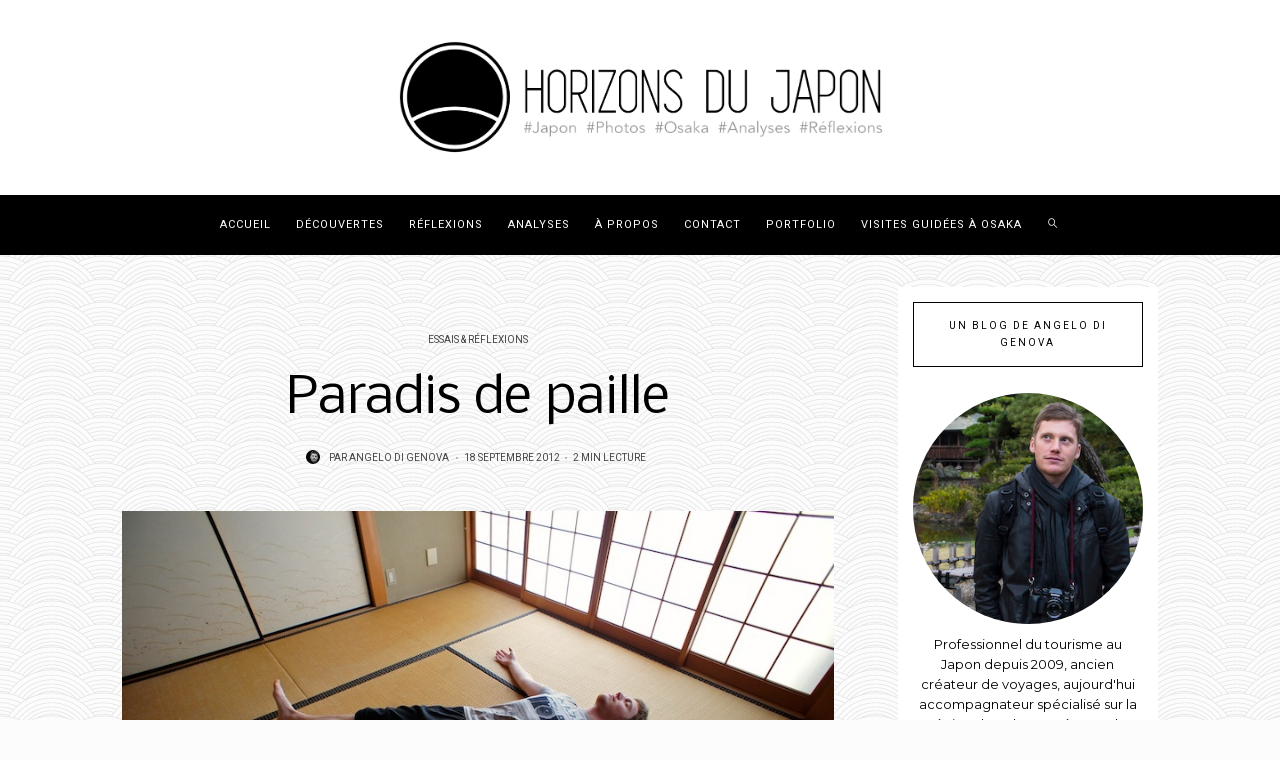

--- FILE ---
content_type: text/html; charset=UTF-8
request_url: https://www.horizonsdujapon.com/essais-reflexions/1052/paradis-paille-tatami-washitsu-japon.html
body_size: 25538
content:
<!DOCTYPE html>
<html dir="ltr" lang="fr-FR" prefix="og: https://ogp.me/ns#">
<head>
	<meta charset="UTF-8" />
	<meta http-equiv="X-UA-Compatible" content="IE=edge">
    <meta name="viewport" content="width=device-width, initial-scale=1">
	<link rel="profile" href="http://gmpg.org/xfn/11" />
		<link rel="pingback" href="https://www.horizonsdujapon.com/xmlrpc.php">
	<title>Paradis de paille • HORIZONS DU JAPON</title>
	<style>img:is([sizes="auto" i], [sizes^="auto," i]) { contain-intrinsic-size: 3000px 1500px }</style>
	
		<!-- All in One SEO 4.7.9.1 - aioseo.com -->
	<meta name="description" content="Un espace géométrique fermé mais mouvant. Une lumière diffuse indirecte qui se propage délicatement dans toute la pièce. Des matières organiques et chaudes qui se suffisent à elles-mêmes. Un sol en paille de riz qui s&#039;enfonce sous le poids de mon corps. Les pieds nus, on ressent le relief du tissage de la paille. C&#039;est" />
	<meta name="robots" content="max-image-preview:large" />
	<meta name="author" content="Angelo Di Genova"/>
	<link rel="canonical" href="https://www.horizonsdujapon.com/essais-reflexions/1052/paradis-paille-tatami-washitsu-japon.html" />
	<meta name="generator" content="All in One SEO (AIOSEO) 4.7.9.1" />
		<meta property="og:locale" content="fr_FR" />
		<meta property="og:site_name" content="HORIZONS DU JAPON • #Japon #Photos #Osaka #Analyses #Réflexions" />
		<meta property="og:type" content="article" />
		<meta property="og:title" content="Paradis de paille • HORIZONS DU JAPON" />
		<meta property="og:description" content="Un espace géométrique fermé mais mouvant. Une lumière diffuse indirecte qui se propage délicatement dans toute la pièce. Des matières organiques et chaudes qui se suffisent à elles-mêmes. Un sol en paille de riz qui s&#039;enfonce sous le poids de mon corps. Les pieds nus, on ressent le relief du tissage de la paille. C&#039;est" />
		<meta property="og:url" content="https://www.horizonsdujapon.com/essais-reflexions/1052/paradis-paille-tatami-washitsu-japon.html" />
		<meta property="article:published_time" content="2012-09-18T07:27:11+00:00" />
		<meta property="article:modified_time" content="2015-02-01T01:01:56+00:00" />
		<meta name="twitter:card" content="summary_large_image" />
		<meta name="twitter:title" content="Paradis de paille • HORIZONS DU JAPON" />
		<meta name="twitter:description" content="Un espace géométrique fermé mais mouvant. Une lumière diffuse indirecte qui se propage délicatement dans toute la pièce. Des matières organiques et chaudes qui se suffisent à elles-mêmes. Un sol en paille de riz qui s&#039;enfonce sous le poids de mon corps. Les pieds nus, on ressent le relief du tissage de la paille. C&#039;est" />
		<script type="application/ld+json" class="aioseo-schema">
			{"@context":"https:\/\/schema.org","@graph":[{"@type":"BlogPosting","@id":"https:\/\/www.horizonsdujapon.com\/essais-reflexions\/1052\/paradis-paille-tatami-washitsu-japon.html#blogposting","name":"Paradis de paille \u2022 HORIZONS DU JAPON","headline":"Paradis de paille","author":{"@id":"https:\/\/www.horizonsdujapon.com\/author\/angelo84dg#author"},"publisher":{"@id":"https:\/\/www.horizonsdujapon.com\/#person"},"image":{"@type":"ImageObject","url":"https:\/\/www.horizonsdujapon.com\/wp-content\/uploads\/2012\/09\/Washitsu-Japon-01.jpg","width":800,"height":552},"datePublished":"2012-09-18T16:27:11+09:00","dateModified":"2015-02-01T10:01:56+09:00","inLanguage":"fr-FR","commentCount":11,"mainEntityOfPage":{"@id":"https:\/\/www.horizonsdujapon.com\/essais-reflexions\/1052\/paradis-paille-tatami-washitsu-japon.html#webpage"},"isPartOf":{"@id":"https:\/\/www.horizonsdujapon.com\/essais-reflexions\/1052\/paradis-paille-tatami-washitsu-japon.html#webpage"},"articleSection":"Essais &amp; r\u00e9flexions, Architecture"},{"@type":"BreadcrumbList","@id":"https:\/\/www.horizonsdujapon.com\/essais-reflexions\/1052\/paradis-paille-tatami-washitsu-japon.html#breadcrumblist","itemListElement":[{"@type":"ListItem","@id":"https:\/\/www.horizonsdujapon.com\/#listItem","position":1,"name":"Domicile","item":"https:\/\/www.horizonsdujapon.com\/","nextItem":{"@type":"ListItem","@id":"https:\/\/www.horizonsdujapon.com\/category\/essais-reflexions#listItem","name":"Essais &amp; r\u00e9flexions"}},{"@type":"ListItem","@id":"https:\/\/www.horizonsdujapon.com\/category\/essais-reflexions#listItem","position":2,"name":"Essais &amp; r\u00e9flexions","previousItem":{"@type":"ListItem","@id":"https:\/\/www.horizonsdujapon.com\/#listItem","name":"Domicile"}}]},{"@type":"Person","@id":"https:\/\/www.horizonsdujapon.com\/#person","name":"Angelo Di Genova","image":{"@type":"ImageObject","@id":"https:\/\/www.horizonsdujapon.com\/essais-reflexions\/1052\/paradis-paille-tatami-washitsu-japon.html#personImage","url":"https:\/\/secure.gravatar.com\/avatar\/0c1e0b210a901010bb6996f5c263a6c7?s=96&d=mm&r=g","width":96,"height":96,"caption":"Angelo Di Genova"}},{"@type":"Person","@id":"https:\/\/www.horizonsdujapon.com\/author\/angelo84dg#author","url":"https:\/\/www.horizonsdujapon.com\/author\/angelo84dg","name":"Angelo Di Genova","image":{"@type":"ImageObject","@id":"https:\/\/www.horizonsdujapon.com\/essais-reflexions\/1052\/paradis-paille-tatami-washitsu-japon.html#authorImage","url":"https:\/\/secure.gravatar.com\/avatar\/0c1e0b210a901010bb6996f5c263a6c7?s=96&d=mm&r=g","width":96,"height":96,"caption":"Angelo Di Genova"}},{"@type":"WebPage","@id":"https:\/\/www.horizonsdujapon.com\/essais-reflexions\/1052\/paradis-paille-tatami-washitsu-japon.html#webpage","url":"https:\/\/www.horizonsdujapon.com\/essais-reflexions\/1052\/paradis-paille-tatami-washitsu-japon.html","name":"Paradis de paille \u2022 HORIZONS DU JAPON","description":"Un espace g\u00e9om\u00e9trique ferm\u00e9 mais mouvant. Une lumi\u00e8re diffuse indirecte qui se propage d\u00e9licatement dans toute la pi\u00e8ce. Des mati\u00e8res organiques et chaudes qui se suffisent \u00e0 elles-m\u00eames. Un sol en paille de riz qui s'enfonce sous le poids de mon corps. Les pieds nus, on ressent le relief du tissage de la paille. C'est","inLanguage":"fr-FR","isPartOf":{"@id":"https:\/\/www.horizonsdujapon.com\/#website"},"breadcrumb":{"@id":"https:\/\/www.horizonsdujapon.com\/essais-reflexions\/1052\/paradis-paille-tatami-washitsu-japon.html#breadcrumblist"},"author":{"@id":"https:\/\/www.horizonsdujapon.com\/author\/angelo84dg#author"},"creator":{"@id":"https:\/\/www.horizonsdujapon.com\/author\/angelo84dg#author"},"image":{"@type":"ImageObject","url":"https:\/\/www.horizonsdujapon.com\/wp-content\/uploads\/2012\/09\/Washitsu-Japon-01.jpg","@id":"https:\/\/www.horizonsdujapon.com\/essais-reflexions\/1052\/paradis-paille-tatami-washitsu-japon.html\/#mainImage","width":800,"height":552},"primaryImageOfPage":{"@id":"https:\/\/www.horizonsdujapon.com\/essais-reflexions\/1052\/paradis-paille-tatami-washitsu-japon.html#mainImage"},"datePublished":"2012-09-18T16:27:11+09:00","dateModified":"2015-02-01T10:01:56+09:00"},{"@type":"WebSite","@id":"https:\/\/www.horizonsdujapon.com\/#website","url":"https:\/\/www.horizonsdujapon.com\/","name":"HORIZONS DU JAPON","alternateName":"Blog d'Angelo Di Genova","description":"#Japon #Photos #Osaka #Analyses #R\u00e9flexions","inLanguage":"fr-FR","publisher":{"@id":"https:\/\/www.horizonsdujapon.com\/#person"}}]}
		</script>
		<!-- All in One SEO -->

<link rel='dns-prefetch' href='//fonts.googleapis.com' />
<link rel='preconnect' href='https://fonts.gstatic.com' crossorigin />
<link rel="alternate" type="application/rss+xml" title="HORIZONS DU JAPON &raquo; Flux" href="https://www.horizonsdujapon.com/feed" />
<link rel="alternate" type="application/rss+xml" title="HORIZONS DU JAPON &raquo; Flux des commentaires" href="https://www.horizonsdujapon.com/comments/feed" />
<link rel="alternate" type="application/rss+xml" title="HORIZONS DU JAPON &raquo; Paradis de paille Flux des commentaires" href="https://www.horizonsdujapon.com/essais-reflexions/1052/paradis-paille-tatami-washitsu-japon.html/feed" />
<meta property="og:locale" content="fr_FR" /><meta property="og:site_name" content="HORIZONS DU JAPON" /><meta property="og:url" content="https://www.horizonsdujapon.com/essais-reflexions/1052/paradis-paille-tatami-washitsu-japon.html" /><meta property="og:title" content="Paradis de paille" /><meta property="og:type" content="article" /><meta property="og:image" content="https://www.horizonsdujapon.com/wp-content/uploads/2012/09/Washitsu-Japon-01.jpg" /><meta property="og:image:width" content="800" /><meta property="og:image:height" content="552" />		<!-- This site uses the Google Analytics by MonsterInsights plugin v9.11.1 - Using Analytics tracking - https://www.monsterinsights.com/ -->
							<script src="//www.googletagmanager.com/gtag/js?id=G-34C3RSW5YH"  data-cfasync="false" data-wpfc-render="false" type="text/javascript" async></script>
			<script data-cfasync="false" data-wpfc-render="false" type="text/javascript">
				var mi_version = '9.11.1';
				var mi_track_user = true;
				var mi_no_track_reason = '';
								var MonsterInsightsDefaultLocations = {"page_location":"https:\/\/www.horizonsdujapon.com\/essais-reflexions\/1052\/paradis-paille-tatami-washitsu-japon.html\/"};
								if ( typeof MonsterInsightsPrivacyGuardFilter === 'function' ) {
					var MonsterInsightsLocations = (typeof MonsterInsightsExcludeQuery === 'object') ? MonsterInsightsPrivacyGuardFilter( MonsterInsightsExcludeQuery ) : MonsterInsightsPrivacyGuardFilter( MonsterInsightsDefaultLocations );
				} else {
					var MonsterInsightsLocations = (typeof MonsterInsightsExcludeQuery === 'object') ? MonsterInsightsExcludeQuery : MonsterInsightsDefaultLocations;
				}

								var disableStrs = [
										'ga-disable-G-34C3RSW5YH',
									];

				/* Function to detect opted out users */
				function __gtagTrackerIsOptedOut() {
					for (var index = 0; index < disableStrs.length; index++) {
						if (document.cookie.indexOf(disableStrs[index] + '=true') > -1) {
							return true;
						}
					}

					return false;
				}

				/* Disable tracking if the opt-out cookie exists. */
				if (__gtagTrackerIsOptedOut()) {
					for (var index = 0; index < disableStrs.length; index++) {
						window[disableStrs[index]] = true;
					}
				}

				/* Opt-out function */
				function __gtagTrackerOptout() {
					for (var index = 0; index < disableStrs.length; index++) {
						document.cookie = disableStrs[index] + '=true; expires=Thu, 31 Dec 2099 23:59:59 UTC; path=/';
						window[disableStrs[index]] = true;
					}
				}

				if ('undefined' === typeof gaOptout) {
					function gaOptout() {
						__gtagTrackerOptout();
					}
				}
								window.dataLayer = window.dataLayer || [];

				window.MonsterInsightsDualTracker = {
					helpers: {},
					trackers: {},
				};
				if (mi_track_user) {
					function __gtagDataLayer() {
						dataLayer.push(arguments);
					}

					function __gtagTracker(type, name, parameters) {
						if (!parameters) {
							parameters = {};
						}

						if (parameters.send_to) {
							__gtagDataLayer.apply(null, arguments);
							return;
						}

						if (type === 'event') {
														parameters.send_to = monsterinsights_frontend.v4_id;
							var hookName = name;
							if (typeof parameters['event_category'] !== 'undefined') {
								hookName = parameters['event_category'] + ':' + name;
							}

							if (typeof MonsterInsightsDualTracker.trackers[hookName] !== 'undefined') {
								MonsterInsightsDualTracker.trackers[hookName](parameters);
							} else {
								__gtagDataLayer('event', name, parameters);
							}
							
						} else {
							__gtagDataLayer.apply(null, arguments);
						}
					}

					__gtagTracker('js', new Date());
					__gtagTracker('set', {
						'developer_id.dZGIzZG': true,
											});
					if ( MonsterInsightsLocations.page_location ) {
						__gtagTracker('set', MonsterInsightsLocations);
					}
										__gtagTracker('config', 'G-34C3RSW5YH', {"forceSSL":"true"} );
										window.gtag = __gtagTracker;										(function () {
						/* https://developers.google.com/analytics/devguides/collection/analyticsjs/ */
						/* ga and __gaTracker compatibility shim. */
						var noopfn = function () {
							return null;
						};
						var newtracker = function () {
							return new Tracker();
						};
						var Tracker = function () {
							return null;
						};
						var p = Tracker.prototype;
						p.get = noopfn;
						p.set = noopfn;
						p.send = function () {
							var args = Array.prototype.slice.call(arguments);
							args.unshift('send');
							__gaTracker.apply(null, args);
						};
						var __gaTracker = function () {
							var len = arguments.length;
							if (len === 0) {
								return;
							}
							var f = arguments[len - 1];
							if (typeof f !== 'object' || f === null || typeof f.hitCallback !== 'function') {
								if ('send' === arguments[0]) {
									var hitConverted, hitObject = false, action;
									if ('event' === arguments[1]) {
										if ('undefined' !== typeof arguments[3]) {
											hitObject = {
												'eventAction': arguments[3],
												'eventCategory': arguments[2],
												'eventLabel': arguments[4],
												'value': arguments[5] ? arguments[5] : 1,
											}
										}
									}
									if ('pageview' === arguments[1]) {
										if ('undefined' !== typeof arguments[2]) {
											hitObject = {
												'eventAction': 'page_view',
												'page_path': arguments[2],
											}
										}
									}
									if (typeof arguments[2] === 'object') {
										hitObject = arguments[2];
									}
									if (typeof arguments[5] === 'object') {
										Object.assign(hitObject, arguments[5]);
									}
									if ('undefined' !== typeof arguments[1].hitType) {
										hitObject = arguments[1];
										if ('pageview' === hitObject.hitType) {
											hitObject.eventAction = 'page_view';
										}
									}
									if (hitObject) {
										action = 'timing' === arguments[1].hitType ? 'timing_complete' : hitObject.eventAction;
										hitConverted = mapArgs(hitObject);
										__gtagTracker('event', action, hitConverted);
									}
								}
								return;
							}

							function mapArgs(args) {
								var arg, hit = {};
								var gaMap = {
									'eventCategory': 'event_category',
									'eventAction': 'event_action',
									'eventLabel': 'event_label',
									'eventValue': 'event_value',
									'nonInteraction': 'non_interaction',
									'timingCategory': 'event_category',
									'timingVar': 'name',
									'timingValue': 'value',
									'timingLabel': 'event_label',
									'page': 'page_path',
									'location': 'page_location',
									'title': 'page_title',
									'referrer' : 'page_referrer',
								};
								for (arg in args) {
																		if (!(!args.hasOwnProperty(arg) || !gaMap.hasOwnProperty(arg))) {
										hit[gaMap[arg]] = args[arg];
									} else {
										hit[arg] = args[arg];
									}
								}
								return hit;
							}

							try {
								f.hitCallback();
							} catch (ex) {
							}
						};
						__gaTracker.create = newtracker;
						__gaTracker.getByName = newtracker;
						__gaTracker.getAll = function () {
							return [];
						};
						__gaTracker.remove = noopfn;
						__gaTracker.loaded = true;
						window['__gaTracker'] = __gaTracker;
					})();
									} else {
										console.log("");
					(function () {
						function __gtagTracker() {
							return null;
						}

						window['__gtagTracker'] = __gtagTracker;
						window['gtag'] = __gtagTracker;
					})();
									}
			</script>
							<!-- / Google Analytics by MonsterInsights -->
		<script type="text/javascript">
/* <![CDATA[ */
window._wpemojiSettings = {"baseUrl":"https:\/\/s.w.org\/images\/core\/emoji\/15.0.3\/72x72\/","ext":".png","svgUrl":"https:\/\/s.w.org\/images\/core\/emoji\/15.0.3\/svg\/","svgExt":".svg","source":{"concatemoji":"https:\/\/www.horizonsdujapon.com\/wp-includes\/js\/wp-emoji-release.min.js"}};
/*! This file is auto-generated */
!function(i,n){var o,s,e;function c(e){try{var t={supportTests:e,timestamp:(new Date).valueOf()};sessionStorage.setItem(o,JSON.stringify(t))}catch(e){}}function p(e,t,n){e.clearRect(0,0,e.canvas.width,e.canvas.height),e.fillText(t,0,0);var t=new Uint32Array(e.getImageData(0,0,e.canvas.width,e.canvas.height).data),r=(e.clearRect(0,0,e.canvas.width,e.canvas.height),e.fillText(n,0,0),new Uint32Array(e.getImageData(0,0,e.canvas.width,e.canvas.height).data));return t.every(function(e,t){return e===r[t]})}function u(e,t,n){switch(t){case"flag":return n(e,"\ud83c\udff3\ufe0f\u200d\u26a7\ufe0f","\ud83c\udff3\ufe0f\u200b\u26a7\ufe0f")?!1:!n(e,"\ud83c\uddfa\ud83c\uddf3","\ud83c\uddfa\u200b\ud83c\uddf3")&&!n(e,"\ud83c\udff4\udb40\udc67\udb40\udc62\udb40\udc65\udb40\udc6e\udb40\udc67\udb40\udc7f","\ud83c\udff4\u200b\udb40\udc67\u200b\udb40\udc62\u200b\udb40\udc65\u200b\udb40\udc6e\u200b\udb40\udc67\u200b\udb40\udc7f");case"emoji":return!n(e,"\ud83d\udc26\u200d\u2b1b","\ud83d\udc26\u200b\u2b1b")}return!1}function f(e,t,n){var r="undefined"!=typeof WorkerGlobalScope&&self instanceof WorkerGlobalScope?new OffscreenCanvas(300,150):i.createElement("canvas"),a=r.getContext("2d",{willReadFrequently:!0}),o=(a.textBaseline="top",a.font="600 32px Arial",{});return e.forEach(function(e){o[e]=t(a,e,n)}),o}function t(e){var t=i.createElement("script");t.src=e,t.defer=!0,i.head.appendChild(t)}"undefined"!=typeof Promise&&(o="wpEmojiSettingsSupports",s=["flag","emoji"],n.supports={everything:!0,everythingExceptFlag:!0},e=new Promise(function(e){i.addEventListener("DOMContentLoaded",e,{once:!0})}),new Promise(function(t){var n=function(){try{var e=JSON.parse(sessionStorage.getItem(o));if("object"==typeof e&&"number"==typeof e.timestamp&&(new Date).valueOf()<e.timestamp+604800&&"object"==typeof e.supportTests)return e.supportTests}catch(e){}return null}();if(!n){if("undefined"!=typeof Worker&&"undefined"!=typeof OffscreenCanvas&&"undefined"!=typeof URL&&URL.createObjectURL&&"undefined"!=typeof Blob)try{var e="postMessage("+f.toString()+"("+[JSON.stringify(s),u.toString(),p.toString()].join(",")+"));",r=new Blob([e],{type:"text/javascript"}),a=new Worker(URL.createObjectURL(r),{name:"wpTestEmojiSupports"});return void(a.onmessage=function(e){c(n=e.data),a.terminate(),t(n)})}catch(e){}c(n=f(s,u,p))}t(n)}).then(function(e){for(var t in e)n.supports[t]=e[t],n.supports.everything=n.supports.everything&&n.supports[t],"flag"!==t&&(n.supports.everythingExceptFlag=n.supports.everythingExceptFlag&&n.supports[t]);n.supports.everythingExceptFlag=n.supports.everythingExceptFlag&&!n.supports.flag,n.DOMReady=!1,n.readyCallback=function(){n.DOMReady=!0}}).then(function(){return e}).then(function(){var e;n.supports.everything||(n.readyCallback(),(e=n.source||{}).concatemoji?t(e.concatemoji):e.wpemoji&&e.twemoji&&(t(e.twemoji),t(e.wpemoji)))}))}((window,document),window._wpemojiSettings);
/* ]]> */
</script>
<link rel='stylesheet' id='sbi_styles-css' href='https://www.horizonsdujapon.com/wp-content/plugins/instagram-feed/css/sbi-styles.min.css' type='text/css' media='all' />
<style id='wp-emoji-styles-inline-css' type='text/css'>

	img.wp-smiley, img.emoji {
		display: inline !important;
		border: none !important;
		box-shadow: none !important;
		height: 1em !important;
		width: 1em !important;
		margin: 0 0.07em !important;
		vertical-align: -0.1em !important;
		background: none !important;
		padding: 0 !important;
	}
</style>
<link rel='stylesheet' id='wp-block-library-css' href='https://www.horizonsdujapon.com/wp-includes/css/dist/block-library/style.min.css' type='text/css' media='all' />
<style id='classic-theme-styles-inline-css' type='text/css'>
/*! This file is auto-generated */
.wp-block-button__link{color:#fff;background-color:#32373c;border-radius:9999px;box-shadow:none;text-decoration:none;padding:calc(.667em + 2px) calc(1.333em + 2px);font-size:1.125em}.wp-block-file__button{background:#32373c;color:#fff;text-decoration:none}
</style>
<style id='global-styles-inline-css' type='text/css'>
:root{--wp--preset--aspect-ratio--square: 1;--wp--preset--aspect-ratio--4-3: 4/3;--wp--preset--aspect-ratio--3-4: 3/4;--wp--preset--aspect-ratio--3-2: 3/2;--wp--preset--aspect-ratio--2-3: 2/3;--wp--preset--aspect-ratio--16-9: 16/9;--wp--preset--aspect-ratio--9-16: 9/16;--wp--preset--color--black: #000000;--wp--preset--color--cyan-bluish-gray: #abb8c3;--wp--preset--color--white: #ffffff;--wp--preset--color--pale-pink: #f78da7;--wp--preset--color--vivid-red: #cf2e2e;--wp--preset--color--luminous-vivid-orange: #ff6900;--wp--preset--color--luminous-vivid-amber: #fcb900;--wp--preset--color--light-green-cyan: #7bdcb5;--wp--preset--color--vivid-green-cyan: #00d084;--wp--preset--color--pale-cyan-blue: #8ed1fc;--wp--preset--color--vivid-cyan-blue: #0693e3;--wp--preset--color--vivid-purple: #9b51e0;--wp--preset--gradient--vivid-cyan-blue-to-vivid-purple: linear-gradient(135deg,rgba(6,147,227,1) 0%,rgb(155,81,224) 100%);--wp--preset--gradient--light-green-cyan-to-vivid-green-cyan: linear-gradient(135deg,rgb(122,220,180) 0%,rgb(0,208,130) 100%);--wp--preset--gradient--luminous-vivid-amber-to-luminous-vivid-orange: linear-gradient(135deg,rgba(252,185,0,1) 0%,rgba(255,105,0,1) 100%);--wp--preset--gradient--luminous-vivid-orange-to-vivid-red: linear-gradient(135deg,rgba(255,105,0,1) 0%,rgb(207,46,46) 100%);--wp--preset--gradient--very-light-gray-to-cyan-bluish-gray: linear-gradient(135deg,rgb(238,238,238) 0%,rgb(169,184,195) 100%);--wp--preset--gradient--cool-to-warm-spectrum: linear-gradient(135deg,rgb(74,234,220) 0%,rgb(151,120,209) 20%,rgb(207,42,186) 40%,rgb(238,44,130) 60%,rgb(251,105,98) 80%,rgb(254,248,76) 100%);--wp--preset--gradient--blush-light-purple: linear-gradient(135deg,rgb(255,206,236) 0%,rgb(152,150,240) 100%);--wp--preset--gradient--blush-bordeaux: linear-gradient(135deg,rgb(254,205,165) 0%,rgb(254,45,45) 50%,rgb(107,0,62) 100%);--wp--preset--gradient--luminous-dusk: linear-gradient(135deg,rgb(255,203,112) 0%,rgb(199,81,192) 50%,rgb(65,88,208) 100%);--wp--preset--gradient--pale-ocean: linear-gradient(135deg,rgb(255,245,203) 0%,rgb(182,227,212) 50%,rgb(51,167,181) 100%);--wp--preset--gradient--electric-grass: linear-gradient(135deg,rgb(202,248,128) 0%,rgb(113,206,126) 100%);--wp--preset--gradient--midnight: linear-gradient(135deg,rgb(2,3,129) 0%,rgb(40,116,252) 100%);--wp--preset--font-size--small: 13px;--wp--preset--font-size--medium: 20px;--wp--preset--font-size--large: 36px;--wp--preset--font-size--x-large: 42px;--wp--preset--spacing--20: 0.44rem;--wp--preset--spacing--30: 0.67rem;--wp--preset--spacing--40: 1rem;--wp--preset--spacing--50: 1.5rem;--wp--preset--spacing--60: 2.25rem;--wp--preset--spacing--70: 3.38rem;--wp--preset--spacing--80: 5.06rem;--wp--preset--shadow--natural: 6px 6px 9px rgba(0, 0, 0, 0.2);--wp--preset--shadow--deep: 12px 12px 50px rgba(0, 0, 0, 0.4);--wp--preset--shadow--sharp: 6px 6px 0px rgba(0, 0, 0, 0.2);--wp--preset--shadow--outlined: 6px 6px 0px -3px rgba(255, 255, 255, 1), 6px 6px rgba(0, 0, 0, 1);--wp--preset--shadow--crisp: 6px 6px 0px rgba(0, 0, 0, 1);}:where(.is-layout-flex){gap: 0.5em;}:where(.is-layout-grid){gap: 0.5em;}body .is-layout-flex{display: flex;}.is-layout-flex{flex-wrap: wrap;align-items: center;}.is-layout-flex > :is(*, div){margin: 0;}body .is-layout-grid{display: grid;}.is-layout-grid > :is(*, div){margin: 0;}:where(.wp-block-columns.is-layout-flex){gap: 2em;}:where(.wp-block-columns.is-layout-grid){gap: 2em;}:where(.wp-block-post-template.is-layout-flex){gap: 1.25em;}:where(.wp-block-post-template.is-layout-grid){gap: 1.25em;}.has-black-color{color: var(--wp--preset--color--black) !important;}.has-cyan-bluish-gray-color{color: var(--wp--preset--color--cyan-bluish-gray) !important;}.has-white-color{color: var(--wp--preset--color--white) !important;}.has-pale-pink-color{color: var(--wp--preset--color--pale-pink) !important;}.has-vivid-red-color{color: var(--wp--preset--color--vivid-red) !important;}.has-luminous-vivid-orange-color{color: var(--wp--preset--color--luminous-vivid-orange) !important;}.has-luminous-vivid-amber-color{color: var(--wp--preset--color--luminous-vivid-amber) !important;}.has-light-green-cyan-color{color: var(--wp--preset--color--light-green-cyan) !important;}.has-vivid-green-cyan-color{color: var(--wp--preset--color--vivid-green-cyan) !important;}.has-pale-cyan-blue-color{color: var(--wp--preset--color--pale-cyan-blue) !important;}.has-vivid-cyan-blue-color{color: var(--wp--preset--color--vivid-cyan-blue) !important;}.has-vivid-purple-color{color: var(--wp--preset--color--vivid-purple) !important;}.has-black-background-color{background-color: var(--wp--preset--color--black) !important;}.has-cyan-bluish-gray-background-color{background-color: var(--wp--preset--color--cyan-bluish-gray) !important;}.has-white-background-color{background-color: var(--wp--preset--color--white) !important;}.has-pale-pink-background-color{background-color: var(--wp--preset--color--pale-pink) !important;}.has-vivid-red-background-color{background-color: var(--wp--preset--color--vivid-red) !important;}.has-luminous-vivid-orange-background-color{background-color: var(--wp--preset--color--luminous-vivid-orange) !important;}.has-luminous-vivid-amber-background-color{background-color: var(--wp--preset--color--luminous-vivid-amber) !important;}.has-light-green-cyan-background-color{background-color: var(--wp--preset--color--light-green-cyan) !important;}.has-vivid-green-cyan-background-color{background-color: var(--wp--preset--color--vivid-green-cyan) !important;}.has-pale-cyan-blue-background-color{background-color: var(--wp--preset--color--pale-cyan-blue) !important;}.has-vivid-cyan-blue-background-color{background-color: var(--wp--preset--color--vivid-cyan-blue) !important;}.has-vivid-purple-background-color{background-color: var(--wp--preset--color--vivid-purple) !important;}.has-black-border-color{border-color: var(--wp--preset--color--black) !important;}.has-cyan-bluish-gray-border-color{border-color: var(--wp--preset--color--cyan-bluish-gray) !important;}.has-white-border-color{border-color: var(--wp--preset--color--white) !important;}.has-pale-pink-border-color{border-color: var(--wp--preset--color--pale-pink) !important;}.has-vivid-red-border-color{border-color: var(--wp--preset--color--vivid-red) !important;}.has-luminous-vivid-orange-border-color{border-color: var(--wp--preset--color--luminous-vivid-orange) !important;}.has-luminous-vivid-amber-border-color{border-color: var(--wp--preset--color--luminous-vivid-amber) !important;}.has-light-green-cyan-border-color{border-color: var(--wp--preset--color--light-green-cyan) !important;}.has-vivid-green-cyan-border-color{border-color: var(--wp--preset--color--vivid-green-cyan) !important;}.has-pale-cyan-blue-border-color{border-color: var(--wp--preset--color--pale-cyan-blue) !important;}.has-vivid-cyan-blue-border-color{border-color: var(--wp--preset--color--vivid-cyan-blue) !important;}.has-vivid-purple-border-color{border-color: var(--wp--preset--color--vivid-purple) !important;}.has-vivid-cyan-blue-to-vivid-purple-gradient-background{background: var(--wp--preset--gradient--vivid-cyan-blue-to-vivid-purple) !important;}.has-light-green-cyan-to-vivid-green-cyan-gradient-background{background: var(--wp--preset--gradient--light-green-cyan-to-vivid-green-cyan) !important;}.has-luminous-vivid-amber-to-luminous-vivid-orange-gradient-background{background: var(--wp--preset--gradient--luminous-vivid-amber-to-luminous-vivid-orange) !important;}.has-luminous-vivid-orange-to-vivid-red-gradient-background{background: var(--wp--preset--gradient--luminous-vivid-orange-to-vivid-red) !important;}.has-very-light-gray-to-cyan-bluish-gray-gradient-background{background: var(--wp--preset--gradient--very-light-gray-to-cyan-bluish-gray) !important;}.has-cool-to-warm-spectrum-gradient-background{background: var(--wp--preset--gradient--cool-to-warm-spectrum) !important;}.has-blush-light-purple-gradient-background{background: var(--wp--preset--gradient--blush-light-purple) !important;}.has-blush-bordeaux-gradient-background{background: var(--wp--preset--gradient--blush-bordeaux) !important;}.has-luminous-dusk-gradient-background{background: var(--wp--preset--gradient--luminous-dusk) !important;}.has-pale-ocean-gradient-background{background: var(--wp--preset--gradient--pale-ocean) !important;}.has-electric-grass-gradient-background{background: var(--wp--preset--gradient--electric-grass) !important;}.has-midnight-gradient-background{background: var(--wp--preset--gradient--midnight) !important;}.has-small-font-size{font-size: var(--wp--preset--font-size--small) !important;}.has-medium-font-size{font-size: var(--wp--preset--font-size--medium) !important;}.has-large-font-size{font-size: var(--wp--preset--font-size--large) !important;}.has-x-large-font-size{font-size: var(--wp--preset--font-size--x-large) !important;}
:where(.wp-block-post-template.is-layout-flex){gap: 1.25em;}:where(.wp-block-post-template.is-layout-grid){gap: 1.25em;}
:where(.wp-block-columns.is-layout-flex){gap: 2em;}:where(.wp-block-columns.is-layout-grid){gap: 2em;}
:root :where(.wp-block-pullquote){font-size: 1.5em;line-height: 1.6;}
</style>
<link rel='stylesheet' id='contact-form-7-css' href='https://www.horizonsdujapon.com/wp-content/plugins/contact-form-7/includes/css/styles.css' type='text/css' media='all' />
<link rel='stylesheet' id='leaflet-css-css' href='https://www.horizonsdujapon.com/wp-content/plugins/meow-lightbox/app/style.min.css' type='text/css' media='all' />
<link rel='stylesheet' id='social-widget-css' href='https://www.horizonsdujapon.com/wp-content/plugins/social-media-widget/social_widget.css' type='text/css' media='all' />
<link rel='stylesheet' id='bootstrap-css' href='https://www.horizonsdujapon.com/wp-content/themes/buzzblogpro/bootstrap/bootstrap.min.css' type='text/css' media='all' />
<link rel='stylesheet' id='buzzblogpro-style-css' href='https://www.horizonsdujapon.com/wp-content/themes/buzzblogpro/style.css' type='text/css' media='all' />
<style id='buzzblogpro-style-inline-css' type='text/css'>
@media (min-width: 1200px) {.container,.page .title-section, .single .single-title-section{max-width: 1100px;}.fullwidth-widget .form-inline {max-width: 1100px;}}@media(min-width:992px){.middle-boxed .owl-slide .cover-wrapper, .middle .owl-slide .cover-wrapper, .bottom .owl-slide .cover-wrapper, .normal-slideshow .cover-wrapper {height: 250px!important;}.carousel-wrap.top-slideshow {min-height: 250px;}}@media only screen and (min-width:768px) and (max-width:991px) {.middle-boxed .owl-slide .cover-wrapper, .middle .owl-slide .cover-wrapper, .bottom .owl-slide .cover-wrapper, .normal-slideshow .cover-wrapper {height: 200px!important;}}@media(max-width:767px){.middle-boxed .owl-slide .cover-wrapper, .middle .owl-slide .cover-wrapper, .bottom .owl-slide .cover-wrapper, .normal-slideshow .cover-wrapper {height: 150px!important;}}.primary-menu .has-mega-sub-menu .mega-sub-menu {min-height:476px;}.logo img {width:500px;}.footer-logo .logo img {width:605px;}#primary {border-top-color:#eeeeee}#primary {border-bottom-color:#ededed}#primary {border-top-width:0px;}#primary {border-bottom-width:0px;}.lowestfooter {border-top-color:#ffffff}.header-overlay {background:rgba(255,255,255,0.6)}.parallax-image .header-overlay, .parallax-image:before {background:rgba(0,0,0,0.22)}.primary-menu ul li:not(.buzzblogpro-widget-menu) > ul {top:-15px}.owl-slide .cover-wrapper.slide-sub-item-large {border-right-color: #ffffff;}.owl-slide .cover-wrapper.slide-sub-item-small.middle {border-bottom-color: #ffffff;}.owl-slide .cover-wrapper.slide-sub-item-small.last {border-top-color: #ffffff;}.top-slideshow .cover:before {background: } .top-slideshow .cover:before{opacity: ;}body { background-image:url("https://www.horizonsdujapon.com/wp-content/uploads/2019/06/pattern1-white.png"); background-repeat:inherit; background-position:left top;  background-attachment:inherit; background-size:inherit;background-color:#fcfcfc;}.post_category:after, .hs_aboutme_text span, .slide-category span, .widget-content h4.subtitle span, .nav-tabs > li.active > a, .nav-tabs > li.active > a:hover, .nav-tabs > li.active > a:focus, .title-section span, .heading-entrance span {border-top-color:#000000}.error404-holder_num, .twitter-list i, .hercules-likes:hover:before, .hercules-likes.active:before {color:#000000}.icon-menu .icon-menu-count, .audioplayer-bar-played, .audioplayer-volume-adjust div div, #back-top a:hover span, .owl-carousel .owl-dots .owl-dot.active span, .owl-carousel .owl-dots .owl-dot:hover span, .link-image a .link-wrapper, .widget_calendar tbody a, .text-highlight, div.jp-play-bar, div.jp-volume-bar-value, .progress .bar, .buzzblogpro-cart .badge, .mobile-shopping-cart .badge, .share-buttons .heart span {background:#000000}.hs_recent_popular_tab_widget_content .tab_title.selected a, .search-option-tab li:hover a,.search-option-tab li.active a {border-bottom: 1px solid #000000}.primary-menu ul li:not(.buzzblogpro-widget-menu):hover > a, .primary-menu .has-mega-column:not(.widget-in-menu) > .sub-menu a:hover, .primary-menu .has-mega-column > .sub-menu > .columns-sub-item > a:hover { color:#000000}.primary-menu ul li.current-menu-item:not(.buzzblogpro-widget-menu) > a, .primary-menu .has-mega-column:not(.widget-in-menu) > .sub-menu .current-menu-item > a { color:#000000}.menu-mobile ul li.current-menu-item > a, .menu-mobile ul li.current-menu-ancestor > a { color:#d8d8d8}body.home:not(.navbar-fixed) .full-height-header .primary-menu > li > a:hover,.primary-menu > li > a:hover, .primary-menu > li.current-menu-item > a, .primary-menu > li.current-menu-ancestor > a, .primary-menu li:hover > a, .primary-menu .mega-menu-posts .post a:hover { color:#bababa}.primary-menu > li.current-menu-item > a, .primary-menu > li.current-menu-ancestor > a { color:#bababa}.primary-menu > li > a {background:#000000}.primary-menu > li > a:hover, .primary-menu > li.current-menu-item > a, .primary-menu > li.current-menu-ancestor > a, .primary-menu li:hover > a { background:#000000}.primary-menu > li.current-menu-item > a, .primary-menu > li.current-menu-ancestor > a { background:#000000}.animated-border-effect .primary-menu > li > a:before {background: transparent;}.primary-menu ul li:not(.buzzblogpro-widget-menu) a, .primary-menu .has-mega-sub-menu .mega-sub-menu ul, .primary-menu .has-mega-column > .sub-menu > .columns-sub-item > a, #cart-wrap {border-color:#eeeeee}#top-menu ul {background:rgba(0,0,0,1)}#top-menu ul a, #top-menu .current_page_item ul a, #top-menu ul .current_page_item a, #top-menu .current-menu-item ul a, #top-menu ul .current-menu-item a, #top-menu li:hover > ul a {border-color:#ffffff}.top-border {background:#000000}.modern-layout .meta-space-top a, .modern-layout .meta-space-top, .modern-layout .post_category a, .modern-layout .meta-space-top, .parallax-image .category-box span, .parallax-image .category-filter a, .parallax-image .cat-des, .parallax-image .title-section h2 {color:#ffffff}.modern-layout h1.post-title, .parallax-image .title-section h1 {color:#ffffff}.ribbon-featured {color:#000000}.ribbon-featured {background:#f9f9f9}.category-filter ul li.current-cat a { color: #ffffff}#cart-wrap .but-cart, .sidebar .social__list a, .footer .social__list a, .footer .social__list_both a, .sidebar .social__list_both a, .footer .instagram-footer .readmore-button a, a.btn, a.comment-reply-link, input[type="submit"], input[type="button"], .category-filter ul li a, .woocommerce #review_form #respond .form-submit input, .woocommerce .widget_price_filter .price_slider_amount .button, .woocommerce div.product form.cart .button, .woocommerce #respond input#submit, .woocommerce #respond input#submit.alt, .woocommerce a.button, .woocommerce a.button.alt, .woocommerce button.button.alt, .woocommerce input.button.alt, .woocommerce button.button, .woocommerce input.button { border-color: #000000}#cart-wrap .but-cart:hover, .footer .instagram-footer .readmore-button a:hover, a.comment-reply-link:hover, input[type="submit"]:hover, input[type="button"]:hover, .btn-default.active, .btn-default.focus, .btn-default:active, .btn-default:focus, .btn-default:hover, .open > .dropdown-toggle.btn-default, .category-filter ul li.current-cat a, .category-filter ul li a:hover, .woocommerce #review_form #respond .form-submit input:hover, .woocommerce .widget_price_filter .price_slider_amount .button:hover, .woocommerce div.product form.cart .button:hover, .woocommerce #respond input#submit:hover, .woocommerce #respond input#submit.alt, .woocommerce a.button:hover, .woocommerce a.button.alt:hover, .woocommerce button.button.alt:hover, .woocommerce input.button.alt:hover, .woocommerce button.button:hover, .woocommerce input.button:hover { border-color: #c5b8a5}#cart-wrap .but-cart, .footer .instagram-footer .readmore-button a, a.btn, a.comment-reply-link, input[type="submit"], input[type="button"], .category-filter ul li a, .woocommerce #review_form #respond .form-submit input, .woocommerce .widget_price_filter .price_slider_amount .button, .woocommerce div.product form.cart .button, .woocommerce #respond input#submit, .woocommerce #respond input#submit.alt, .woocommerce a.button, .woocommerce a.button.alt, .woocommerce button.button.alt, .woocommerce input.button.alt, .woocommerce button.button, .woocommerce input.button { background: #000000}#cart-wrap .but-cart:hover, .footer .instagram-footer .readmore-button a:hover, a.comment-reply-link:hover, input[type="submit"]:hover, input[type="button"]:hover, .btn-default.active, .btn-default.focus, .btn-default:active, .btn-default:focus, .btn-default:hover, .open > .dropdown-toggle.btn-default, .category-filter ul li.current-cat a, .category-filter ul li a:hover, .woocommerce #review_form #respond .form-submit input:hover, .woocommerce .widget_price_filter .price_slider_amount .button:hover, .woocommerce div.product form.cart .button:hover, .woocommerce #respond input#submit:hover, .woocommerce #respond input#submit.alt, .woocommerce a.button:hover, .woocommerce a.button.alt:hover, .woocommerce button.button.alt:hover, .woocommerce input.button.alt:hover, .woocommerce button.button:hover, .woocommerce input.button:hover { background: #c5b8a5}.viewpost-button a.button { border-color: #000000}.viewpost-button a.button:hover { border-color: #f9f9f9}.viewpost-button a.button { background: #000000}.viewpost-button a.button:hover { background: #f9f9f9}a.slideshow-btn { border-color: #000000}a.slideshow-btn:hover { border-color: #ffffff}a.slideshow-btn { background: #000000}a.slideshow-btn:hover { background: #ffffff}.page-numbers li a { border-color: #ffffff}.page-numbers .current { color: #000000}.page-numbers .current { border-color: #000000}.page-numbers .current { background: #ffffff}.page-numbers li a:hover { border-color: #000000}.page-numbers li a { background: #000000}.page-numbers li a:hover { background: #ffffff}.icon-menu a { line-height: 20px;}.icon-menu a { color: #ffffff;}.nav-icon4 span, .nav-icon4 span:before, .nav-icon4 span:after { background-color: #ffffff;}.side-icons .nav-icon4 span:before, .side-icons .nav-icon4 span:after { background-color: #ffffff;}
</style>
<style id='akismet-widget-style-inline-css' type='text/css'>

			.a-stats {
				--akismet-color-mid-green: #357b49;
				--akismet-color-white: #fff;
				--akismet-color-light-grey: #f6f7f7;

				max-width: 350px;
				width: auto;
			}

			.a-stats * {
				all: unset;
				box-sizing: border-box;
			}

			.a-stats strong {
				font-weight: 600;
			}

			.a-stats a.a-stats__link,
			.a-stats a.a-stats__link:visited,
			.a-stats a.a-stats__link:active {
				background: var(--akismet-color-mid-green);
				border: none;
				box-shadow: none;
				border-radius: 8px;
				color: var(--akismet-color-white);
				cursor: pointer;
				display: block;
				font-family: -apple-system, BlinkMacSystemFont, 'Segoe UI', 'Roboto', 'Oxygen-Sans', 'Ubuntu', 'Cantarell', 'Helvetica Neue', sans-serif;
				font-weight: 500;
				padding: 12px;
				text-align: center;
				text-decoration: none;
				transition: all 0.2s ease;
			}

			/* Extra specificity to deal with TwentyTwentyOne focus style */
			.widget .a-stats a.a-stats__link:focus {
				background: var(--akismet-color-mid-green);
				color: var(--akismet-color-white);
				text-decoration: none;
			}

			.a-stats a.a-stats__link:hover {
				filter: brightness(110%);
				box-shadow: 0 4px 12px rgba(0, 0, 0, 0.06), 0 0 2px rgba(0, 0, 0, 0.16);
			}

			.a-stats .count {
				color: var(--akismet-color-white);
				display: block;
				font-size: 1.5em;
				line-height: 1.4;
				padding: 0 13px;
				white-space: nowrap;
			}
		
</style>
<link rel="preload" as="style" href="https://fonts.googleapis.com/css?family=Montserrat:400%7CPlayfair%20Display:400,500,600,700,800,900,400italic,500italic,600italic,700italic,800italic,900italic%7CHeebo:100,200,300,400,500,600,700,800,900%7CSyncopate:400%7CNobile:400,500,700,400italic,500italic,700italic%7CPrata:400&#038;subset=latin&#038;display=swap" /><link rel="stylesheet" href="https://fonts.googleapis.com/css?family=Montserrat:400%7CPlayfair%20Display:400,500,600,700,800,900,400italic,500italic,600italic,700italic,800italic,900italic%7CHeebo:100,200,300,400,500,600,700,800,900%7CSyncopate:400%7CNobile:400,500,700,400italic,500italic,700italic%7CPrata:400&#038;subset=latin&#038;display=swap" media="print" onload="this.media='all'"><noscript><link rel="stylesheet" href="https://fonts.googleapis.com/css?family=Montserrat:400%7CPlayfair%20Display:400,500,600,700,800,900,400italic,500italic,600italic,700italic,800italic,900italic%7CHeebo:100,200,300,400,500,600,700,800,900%7CSyncopate:400%7CNobile:400,500,700,400italic,500italic,700italic%7CPrata:400&#038;subset=latin&#038;display=swap" /></noscript><script type="text/javascript" src="https://www.horizonsdujapon.com/wp-content/plugins/google-analytics-for-wordpress/assets/js/frontend-gtag.min.js" id="monsterinsights-frontend-script-js" async="async" data-wp-strategy="async"></script>
<script data-cfasync="false" data-wpfc-render="false" type="text/javascript" id='monsterinsights-frontend-script-js-extra'>/* <![CDATA[ */
var monsterinsights_frontend = {"js_events_tracking":"true","download_extensions":"doc,pdf,ppt,zip,xls,docx,pptx,xlsx","inbound_paths":"[]","home_url":"https:\/\/www.horizonsdujapon.com","hash_tracking":"false","v4_id":"G-34C3RSW5YH"};/* ]]> */
</script>
<script type="text/javascript" src="https://www.horizonsdujapon.com/wp-includes/js/jquery/jquery.min.js" id="jquery-core-js"></script>
<script type="text/javascript" src="https://www.horizonsdujapon.com/wp-includes/js/jquery/jquery-migrate.min.js" id="jquery-migrate-js"></script>
<script type="text/javascript" id="mwl-build-js-js-extra">
/* <![CDATA[ */
var mwl_settings = {"api_url":"https:\/\/www.horizonsdujapon.com\/wp-json\/meow-lightbox\/v1\/","rest_nonce":"d473a04f61","plugin_url":"https:\/\/www.horizonsdujapon.com\/wp-content\/plugins\/meow-lightbox\/classes\/","settings":{"rtf_slider_fix":false,"engine":"default","backdrop_opacity":85,"theme":"dark","orientation":"auto","selector":".entry-content, .gallery, .mgl-gallery, .wp-block-gallery,  .wp-block-image","selector_ahead":false,"deep_linking":false,"social_sharing":false,"social_sharing_facebook":true,"social_sharing_twitter":true,"social_sharing_pinterest":true,"separate_galleries":false,"animation_toggle":"none","animation_speed":"normal","low_res_placeholder":false,"wordpress_big_image":false,"right_click_protection":true,"magnification":true,"anti_selector":".blog, .archive, .emoji, .attachment-post-image, .no-lightbox","preloading":false,"download_link":false,"caption_source":"caption","caption_ellipsis":true,"exif":{"title":true,"caption":true,"camera":true,"lens":true,"date":false,"date_timezone":false,"shutter_speed":true,"aperture":true,"focal_length":true,"iso":true,"keywords":false},"slideshow":{"enabled":false,"timer":3000},"map":{"enabled":false}}};
/* ]]> */
</script>
<script type="text/javascript" src="https://www.horizonsdujapon.com/wp-content/plugins/meow-lightbox/app/lightbox.js" id="mwl-build-js-js"></script>
<script type="text/javascript" src="https://www.horizonsdujapon.com/wp-content/plugins/wp-retina-2x/app/picturefill.min.js" id="wr2x-picturefill-js-js"></script>
<link rel="https://api.w.org/" href="https://www.horizonsdujapon.com/wp-json/" /><link rel="alternate" title="JSON" type="application/json" href="https://www.horizonsdujapon.com/wp-json/wp/v2/posts/1052" /><link rel="EditURI" type="application/rsd+xml" title="RSD" href="https://www.horizonsdujapon.com/xmlrpc.php?rsd" />
<meta name="generator" content="WordPress 6.7.4" />
<link rel='shortlink' href='https://www.horizonsdujapon.com/?p=1052' />
<link rel="alternate" title="oEmbed (JSON)" type="application/json+oembed" href="https://www.horizonsdujapon.com/wp-json/oembed/1.0/embed?url=https%3A%2F%2Fwww.horizonsdujapon.com%2Fessais-reflexions%2F1052%2Fparadis-paille-tatami-washitsu-japon.html" />
<link rel="alternate" title="oEmbed (XML)" type="text/xml+oembed" href="https://www.horizonsdujapon.com/wp-json/oembed/1.0/embed?url=https%3A%2F%2Fwww.horizonsdujapon.com%2Fessais-reflexions%2F1052%2Fparadis-paille-tatami-washitsu-japon.html&#038;format=xml" />
<meta name="generator" content="Redux 4.5.6" /><style type="text/css">.recentcomments a{display:inline !important;padding:0 !important;margin:0 !important;}</style><link rel="icon" href="https://www.horizonsdujapon.com/wp-content/uploads/2019/07/cropped-Favicon-2019-32x32.png" sizes="32x32" />
<link rel="icon" href="https://www.horizonsdujapon.com/wp-content/uploads/2019/07/cropped-Favicon-2019-192x192.png" sizes="192x192" />
<link rel="apple-touch-icon" href="https://www.horizonsdujapon.com/wp-content/uploads/2019/07/cropped-Favicon-2019-180x180.png" />
<meta name="msapplication-TileImage" content="https://www.horizonsdujapon.com/wp-content/uploads/2019/07/cropped-Favicon-2019-270x270.png" />
<style id="buzzblogpro_options-dynamic-css" title="dynamic-css" class="redux-options-output">.main-holder, .buzzblogpro-cookie-banner-wrap, .mfp-wrap, .social_label, .sidepanel{font-family:Montserrat;text-align:justify;line-height:20px;letter-spacing:0px;font-weight:400;font-style:normal;color:#000000;font-size:13px;}h1{font-family:"Playfair Display";text-align:left;text-transform:none;line-height:62px;letter-spacing:0px;font-weight:400;font-style:normal;color:#222222;font-size:54px;}h2{font-family:"Playfair Display";text-align:inherit;text-transform:none;line-height:48px;letter-spacing:0px;font-weight:400;font-style:normal;color:#222222;font-size:46px;}h3{font-family:"Playfair Display";text-align:inherit;text-transform:none;line-height:48px;letter-spacing:0px;font-weight:400;font-style:normal;color:#222222;font-size:44px;}h4{font-family:"Playfair Display";text-align:inherit;text-transform:none;line-height:30px;letter-spacing:0px;font-weight:400;font-style:normal;color:#222222;font-size:20px;}h5{font-family:"Playfair Display";text-align:inherit;text-transform:none;line-height:20px;letter-spacing:0px;font-weight:400;font-style:normal;color:#222222;font-size:18px;}h6{font-family:"Playfair Display";text-align:inherit;text-transform:none;line-height:22px;letter-spacing:0px;font-weight:400;font-style:normal;color:#222222;font-size:16px;}.headerstyler{background-color:#ffffff;}#top-menu a{font-family:Heebo;text-transform:uppercase;letter-spacing:1px;font-weight:400;font-style:normal;font-size:10px;}#top-menu a{color:#000000;}#top-menu a:hover{color:#989898;}#top-menu a:active{color:#989898;}#top-menu ul a, #top-menu .current_page_item ul a, #top-menu ul .current_page_item a, #top-menu .current-menu-item ul a, #top-menu ul .current-menu-item a, #top-menu li:hover > ul a, .before_the_blog_content .hs_recent_popular_tab_widget_content .tab_title.selected a{color:#989898;}#top-menu ul a:hover, #top-menu .current_page_item ul a:hover, #top-menu ul .current_page_item a:hover, #top-menu .current-menu-item ul a:hover, #top-menu ul .current-menu-item a:hover, #top-menu li:hover > ul a:hover, .before_the_blog_content .hs_recent_popular_tab_widget_content .tab_title.selected a:hover{color:#c6c6c6;}#top-menu ul a:active, #top-menu .current_page_item ul a:active, #top-menu ul .current_page_item a:active, #top-menu .current-menu-item ul a:active, #top-menu ul .current-menu-item a:active, #top-menu li:hover > ul a:active, .before_the_blog_content .hs_recent_popular_tab_widget_content .tab_title.selected a:active{color:#c6c6c6;}.top-widget-left a, .top-widget-right a{color:#ffffff;}.top-widget-left a:hover, .top-widget-right a:hover{color:#989898;}.top-border{border-bottom:0px solid #eeeeee;}.top-full, .top-left, .top-right, .top-full .widget_search input[type="text"], .top-left .widget_search input[type="text"], .top-left .widget_search input[type="text"], .mobile-top-panel{font-family:Syncopate;text-transform:uppercase;letter-spacing:0px;font-weight:400;font-style:normal;color:#dddddd;font-size:10px;}.top-container-full .top-left, .top-container-full .top-right, .top-container-full .top-left .widget_search input[type="text"], .top-container-full .top-right .widget_search input[type="text"], .top-container-full .top-left a, .top-container-full .top-right a{font-family:Heebo;text-transform:uppercase;letter-spacing:0px;font-weight:400;font-style:normal;color:#dddddd;font-size:10px;}a{color:#3d3d3d;}a:hover{color:#c5b8a5;}.single .post_content .post-inner a:not(.opengallery-link), home(.wpb-js-composer) .page .post-inner a:not(.btn){color:#000000;}.single .post_content .post-inner a:not(.opengallery-link):hover, home(.wpb-js-composer) .page .post-inner a:not(.btn):hover{color:#ffffff;}a.body-link:after, span.body-link a:after{background:#c5b8a5;}.single .post_content .post-inner a:not(.opengallery-link).body-link:hover, .page .post-inner a:not(.btn).body-link:hover, .single .post_content .post-inner span.body-link a:not(.opengallery-link):hover, .page .post-inner span.body-link a:not(.btn):hover{color:#ffffff;}input[type="button"], input[type="reset"], input[type="submit"], a.btn{text-transform:none;line-height:15px;letter-spacing:0px;font-weight:400;font-style:normal;font-size:12px;}#cart-wrap .but-cart, .woocommerce #respond input#submit.alt, .woocommerce a.button.alt, .woocommerce button.button.alt, .woocommerce input.button.alt, .footer .instagram-footer .readmore-button a, a.btn, a.comment-reply-link, input[type="submit"], input[type="button"], .category-filter ul li a, .woocommerce #review_form #respond .form-submit input, .woocommerce .widget_price_filter .price_slider_amount .button, .woocommerce div.product form.cart .button, .woocommerce #respond input#submit, .woocommerce a.button, .woocommerce button.button, .woocommerce input.button{color:#ffffff;}#cart-wrap .but-cart:hover, .woocommerce #respond input#submit.alt:hover, .woocommerce a.button.alt:hover, .woocommerce button.button.alt:hover, .woocommerce input.button.alt:hover, .footer .instagram-footer .readmore-button a:hover, a.btn:hover, a.comment-reply-link:hover, input[type="submit"]:hover, input[type="button"]:hover, .category-filter ul li a:hover, .woocommerce #review_form #respond .form-submit input:hover, .woocommerce .widget_price_filter .price_slider_amount .button:hover, .woocommerce div.product form.cart .button:hover, .woocommerce #respond input#submit:hover, .woocommerce a.button:hover, .woocommerce button.button:hover, .woocommerce input.button:hover{color:#ffffff;}.home .logo{margin-top:30px;margin-bottom:30px;}body:not(.home) .logo{margin-top:30px;margin-bottom:30px;}.footer .logo{margin-top:40px;margin-bottom:40px;}.logo_tagline{font-family:Heebo;text-transform:uppercase;line-height:10px;letter-spacing:6px;font-weight:400;font-style:normal;color:#000000;font-size:10px;}.primary-menu .mega-menu-posts .post-date{color:#bbbbbb;}.primary-menu > li > a, .mobile-top-panel a{font-family:Heebo;text-transform:uppercase;line-height:20px;letter-spacing:1px;font-weight:400;font-style:normal;color:#ffffff;font-size:11px;}.primary-menu a, .icon-menu a{padding-top:20px;padding-right:12px;padding-bottom:20px;padding-left:12px;}.primary-menu li ul li:not(.buzzblogpro-widget-menu) a, .primary-menu .has-mega-column:not(.widget-in-menu) > .sub-menu a, .primary-menu .mega-menu-posts .post a:not(.reviewscore), .buzzblogpro-widget-menu .form-control{font-family:Heebo;text-align:left;text-transform:none;line-height:10px;letter-spacing:0px;font-weight:400;font-style:normal;color:#000000;font-size:10px;}.primary-menu .has-mega-column > .sub-menu > .columns-sub-item > a, .primary-menu .buzzblogpro-mc-form h4{line-height:20px;letter-spacing:0px;color:#000000;font-size:13px;}.mobile-top-panel a:hover{color:#bababa;}.mobile-top-panel a:active{color:#bababa;}.primary-menu > li > a::after{background-color:rgba(255,255,255,0.1);}.primary-menu .sub-menu, .primary-menu .has-mega-sub-menu .mega-sub-menu, .primary-menu .has-mega-column > .sub-menu, #cart-wrap{background:#000000;}.primary-menu > li > ul, .primary-menu ul li:not(.buzzblogpro-widget-menu) > ul{padding-top:15px;padding-right:20px;padding-bottom:15px;padding-left:20px;}.primary-menu ul a{padding-top:14px;padding-right:22px;padding-bottom:14px;padding-left:22px;}.primary-menu .has-mega-column > .sub-menu, .primary-menu .has-mega-sub-menu .mega-sub-menu, .primary-menu > li > ul, .primary-menu ul li:not(.buzzblogpro-widget-menu) > ul, #cart-wrap{border-top:15px solid #ffffff;border-bottom:15px solid #ffffff;border-left:15px solid #ffffff;border-right:15px solid #ffffff;}.primary-menu li:not(.widget-in-menu) ul li a, .primary-menu .has-mega-column:not(.widget-in-menu) > .sub-menu a{background:#ffffff;}.primary-menu ul li:hover > a, .primary-menu .has-mega-column:not(.widget-in-menu) > .sub-menu a:hover{background:#ffffff;}.primary-menu ul li.current-menu-item > a, .primary-menu .has-mega-column > .sub-menu .current-menu-item > a{background:#ffffff;}.sticky-wrapper, #primary, .sticky-nav.navbar-fixed-top, .top-container-normal, .top-container-full-no-sticky, .shadow-menu, .mobile-top-panel{background:#000000;}.sticky-nav.navbar-fixed-top{background:#000000;}.st-menu{background-color:#ffffff;}.st-menu:before{background:rgba(0,0,0,0.3);}.menu-mobile ul li a, ul li.has-subnav .accordion-btn{font-family:Heebo;text-transform:none;line-height:32px;letter-spacing:0px;font-weight:400;font-style:normal;font-size:23px;}.menu-mobile ul li a, ul li.has-subnav .accordion-btn{color:#ffffff;}.menu-mobile ul li a:hover, ul li.has-subnav .accordion-btn:hover{color:#d8d8d8;}.menu-mobile ul li a:active, ul li.has-subnav .accordion-btn:active{color:#d8d8d8;}.menu-mobile ul ul li{border-top:1px solid #888888;}h1.post-title{font-family:Nobile;text-align:center;text-transform:none;line-height:62px;letter-spacing:0px;font-weight:400;font-style:normal;color:#000000;font-size:50px;}.post-header h2 a, h2.post-title{font-family:Nobile;text-align:center;text-transform:none;line-height:38px;letter-spacing:-1px;font-weight:400;font-style:normal;color:#000000;font-size:33px;}.excerpt p{font-family:Nobile;text-align:left;text-transform:none;line-height:26px;letter-spacing:0px;font-weight:400;font-style:normal;color:#000000;font-size:14px;}.meta-space-top, .meta-space-top a{font-family:Heebo;text-transform:uppercase;line-height:26px;letter-spacing:0px;font-weight:400;font-style:normal;color:#444444;font-size:10px;}blockquote, blockquote p, .excerpt blockquote p{font-family:Heebo;text-align:center;text-transform:none;line-height:30px;letter-spacing:0px;font-weight:normal;font-style:normal;color:#424242;font-size:27px;}.post-header h2 a:hover{color:#bbbbbb;}body:not(.single) .post__holder{padding-top:20px;padding-right:20px;padding-bottom:20px;padding-left:20px;}.single .isopad, .related-posts, .author .post-author-box{padding-top:15px;padding-right:15px;padding-bottom:15px;padding-left:15px;}.post__holder .post-header{margin-top:40px;margin-right:0px;margin-bottom:40px;margin-left:0px;}body:not(.single) .post__holder, .single .post__holder .isopad, .related-posts, .post-author .post-author-box{background-color:#ffffff;}.page-numbers li a{color:#ffffff;}.page-numbers li a:hover{color:#000000;}.page-numbers li a:active{color:#000000;}.paglink a, .paging a h5{color:#000000;}.paglink a:hover, .paging a h5:hover{color:#000000;}.most-commented{background-color:#ffffff;}.related-posts h6 a{color:#000000;}.related-posts h6 a:hover{color:#999999;}.viewpost-button .button{font-family:"Playfair Display";text-align:center;text-transform:none;line-height:26px;letter-spacing:3px;font-weight:700;font-style:normal;font-size:10px;}.viewpost-button a.button{color:#ffffff;}.viewpost-button a.button:hover{color:#000000;}.viewpost-button a.button, .primary-menu li ul .buzzblogpro-widget-menu .viewpost-button a.button{padding-top:6px;padding-right:16px;padding-bottom:4px;padding-left:16px;}.ribbon-featured{border-top:1px solid #f9f9f9;border-bottom:1px solid #f9f9f9;border-left:1px solid #f9f9f9;border-right:1px solid #f9f9f9;}.grid .grid-item .post-header h2 a, .grid .grid-item  h2.post-title, .post-grid-block h2.grid-post-title a, .post-grid-block h2.grid-post-title{font-family:"Playfair Display";text-align:center;text-transform:none;line-height:24px;letter-spacing:0px;font-weight:400;font-style:normal;color:#000000;font-size:22px;}.grid .post-header h2 a:hover{color:#444444;}.grid .grid-block article, .zoom-gallery .post-header{padding-top:30px;padding-right:15px;padding-bottom:15px;padding-left:15px;}.grid .grid-item, .zoom-gallery .grid-block{margin-bottom:64px;}.grid .grid-block{background-color:#ffffff;}.list-post h2.list-post-title a, .list-post h2.list-post-title{font-family:"Playfair Display";text-align:left;text-transform:none;line-height:37px;letter-spacing:-1px;font-weight:400;font-style:normal;color:#000000;font-size:34px;}.list-post h2.list-post-title a:hover{color:#444444;}.list-post .block .post_content{padding-top:15px;padding-right:15px;padding-bottom:34px;padding-left:15px;}.list-post .block{margin-bottom:32px;}.list-post .list-post-container .post_content{background-color:#ffffff;}.zigazg h2.list-post-title a, .zigazg h2.list-post-title{font-family:"Playfair Display";text-align:center;text-transform:none;line-height:36px;letter-spacing:0px;font-weight:400;font-style:normal;color:#000000;font-size:30px;}.zigazg h2.list-post-title a:hover{color:#c5b8a5;}.list-post .block .list_post_content.zigazg{padding-top:15px;padding-right:15px;padding-bottom:15px;padding-left:15px;}.zigazg .post-header{padding-right:15px;padding-left:15px;}.zigzag.list-post .block{margin-bottom:30px;}.title-section h1{font-family:Nobile;text-align:center;line-height:52px;letter-spacing:-2px;font-weight:400;font-style:normal;color:#000000;font-size:52px;}.title-section h2, h2.post-subtitle{font-family:Nobile;text-align:center;text-transform:inherit;line-height:26px;letter-spacing:2px;font-weight:400;font-style:italic;color:#999999;font-size:16px;}.page:not(.page-template-page-archives) .isopad{padding-top:15px;padding-right:15px;padding-bottom:15px;padding-left:15px;}.page:not(.page-template-page-archives) .isopad{background-color:#ffffff;}.slideshow-bg{background-color:#ffffff;}.slideshow-inside .top-slideshow, .slideshow-bg{margin-top:30px;margin-bottom:0px;}.slideshow-inside .top-slideshow, .slideshow-bg{padding-top:0px;padding-bottom:0px;}a.slideshow-btn{color:#ffffff;}a.slideshow-btn:hover{color:#000000;}a.slideshow-btn{padding-top:8px;padding-right:20px;padding-bottom:8px;padding-left:20px;}.carousel-wrap h2{font-family:Prata;text-align:center;text-transform:none;line-height:22px;letter-spacing:0px;font-weight:400;font-style:normal;color:#000000;font-size:16px;}.slideshow .meta-space-top, .slideshow .meta-space-top a, .slideshow .excerpt p{color:#8c8c8c;}.trending-posts h6.trending-title{font-family:"Playfair Display";text-align:center;text-transform:none;line-height:22px;letter-spacing:0px;font-weight:400;font-style:normal;color:#000000;font-size:16px;}.trending-posts{border-top:0px solid #eeeeee;border-bottom:1px solid #eeeeee;}.trending-posts{background-color:#ffffff;}.trending-posts{margin-top:15px;margin-bottom:30px;}.trending-posts{padding-top:15px;padding-right:15px;padding-bottom:20px;padding-left:15px;}.slideshow.promo .cover-wrapper::before{border-top:0px solid #ffffff;border-bottom:0px solid #ffffff;border-left:0px solid #ffffff;border-right:0px solid #ffffff;}.promo .cover:before{background:rgba(0,0,0,0.02);}.slideshow.promo{margin-top:0px;margin-bottom:0px;}article .hs-icon, .author-social .hs-icon, .list_post_content .hs-icon{color:#000000;}article .hs-icon:hover, .author-social .hs-icon:hover, .list_post_content .hs-icon:hover{color:#bbbbbb;}.bottom-meta{border-top:0px solid #eeeeee;border-bottom:1px solid #eeeeee;border-left:0px solid #eeeeee;border-right:0px solid #eeeeee;}.bottom-meta{margin-top:20px;margin-bottom:20px;}.bottom-meta{padding-top:20px;padding-bottom:25px;}.social-side-fixed a{color:#000000;}.social-side-fixed a:hover{color:#ffffff;}.social-side-fixed a{background:#ffffff;}.social-side-fixed a:hover{background:#000000;}h3.gall-title{font-family:Prata;text-align:center;text-transform:none;line-height:26px;letter-spacing:0px;font-weight:normal;font-style:400;color:#000000;font-size:21px;}.gallery-meta-line, .gallery-meta-line h4{font-family:Prata;text-align:left;text-transform:uppercase;line-height:20px;letter-spacing:0px;font-weight:normal;font-style:400;color:#000000;font-size:16px;}.sidebar .widget .widget-content, .wpb_widgetised_column .widget{padding-top:15px;padding-right:15px;padding-bottom:20px;padding-left:15px;}.sidebar .widget, .wpb_widgetised_column .widget{border-top:0px solid #919191;border-bottom:0px solid #919191;border-left:0px solid #919191;border-right:0px solid #919191;}.widget-content h4.subtitle, .widget-content h4.subtitle a, .sidebar .instagram_footer_heading h4 span{font-family:Heebo;text-align:center;text-transform:uppercase;line-height:17px;letter-spacing:2px;font-weight:400;font-style:normal;color:#000000;font-size:10px;}.widget-content h4.subtitle{margin-top:0px;margin-bottom:26px;}.widget-content h4.subtitle{padding-top:15px;padding-right:15px;padding-bottom:14px;padding-left:15px;}.widget-content h4.subtitle{border-top:1px solid #000000;border-bottom:1px solid #000000;border-left:1px solid #000000;border-right:1px solid #000000;}.sidebar .widget .widget-content{background-color:#ffffff;}.widget-content h4.subtitle{background-color:#ffffff;}.my_posts_type_widget h4 a{color:#000000;}.my_posts_type_widget h4 a:hover{color:#dddddd;}.post-list_h h4 a, .post-list_h h4{font-family:Prata;text-align:center;text-transform:none;line-height:20px;letter-spacing:0px;font-weight:400;font-style:normal;color:#000000;font-size:16px;}.bottom-widgets-column{background-color:#f9f9f9;background-image:url('https://www.horizonsdujapon.com/wp-content/uploads/2019/06/pattern8.png');}.bottom-widgets-column .container{padding-top:45px;padding-bottom:60px;}.nav.footer-nav a{line-height:22px;letter-spacing:0px;font-weight:400;font-style:normal;color:#000000;font-size:12px;}.nav.footer-nav ul li a:hover{color:#bbbbbb;}.footer-text, .footer .social__list_both .social_label{color:#000000;}.footer .logo a{color:#000000;}.footer .logo a:hover{color:#000000;}.footer .logo_tagline{color:#000000;}.footer{background-color:#dbdbdb;}.footer{border-top:0px solid #eeeeee;border-bottom:0px solid #eeeeee;}.footer a{color:#000000;}.footer a:hover{color:#c5b8a5;}.lowestfooter{background-color:#ffffff;}.footer .instagram_footer_heading h4, .footer .instagram_footer_heading a{color:#ffffff;}.footer .instagram-footer{background-color:#ffffff;}.review-box .progress.active .bar{background:#c5b8a5;}.review-box .review-score, .thumbnail .review{background:#c5b8a5;}.review-box .review-score, .thumbnail .review span, .thumbnail .review span a, .thumbnail .review span a:hover{color:#ffffff;}</style>	
</head>
<body class="post-template-default single single-post postid-1052 single-format-standard ajax-hercules-likes no-touch wide"><script type="application/javascript" id="mwl-data-script">
var mwl_data = {"1059":{"success":true,"file":"https:\/\/www.horizonsdujapon.com\/wp-content\/uploads\/2012\/09\/Washitsu-Japon-01.jpg","file_srcset":false,"file_sizes":"(max-width: 800px) 100vw, 800px","dimension":{"width":"800","height":"552"},"download_link":"https:\/\/www.horizonsdujapon.com\/wp-content\/uploads\/2012\/09\/Washitsu-Japon-01.jpg","data":{"id":1059,"title":"Washitsu-Japon-01.jpg","caption":"","description":"","gps":"N\/A","copyright":"N\/A","camera":"NEX-5","date":"24 June 2012 - 13 h 52 min","lens":"N\/A","aperture":"f\/3.2","focal_length":"16mm","iso":"ISO 400","shutter_speed":"1\/40","keywords":"N\/A"}},"1057":{"success":true,"file":"https:\/\/www.horizonsdujapon.com\/wp-content\/uploads\/2012\/09\/Washitsu-Japon-02.jpg","file_srcset":false,"file_sizes":"(max-width: 800px) 100vw, 800px","dimension":{"width":"800","height":"552"},"download_link":"https:\/\/www.horizonsdujapon.com\/wp-content\/uploads\/2012\/09\/Washitsu-Japon-02.jpg","data":{"id":1057,"title":"Washitsu-Japon-02.jpg","caption":"","description":"","gps":"N\/A","copyright":"N\/A","camera":"NEX-5","date":"24 June 2012 - 13 h 56 min","lens":"N\/A","aperture":"f\/3.5","focal_length":"16mm","iso":"ISO 400","shutter_speed":"1\/50","keywords":"N\/A"}},"1058":{"success":true,"file":"https:\/\/www.horizonsdujapon.com\/wp-content\/uploads\/2012\/09\/Washitsu-Japon-03.jpg","file_srcset":false,"file_sizes":"(max-width: 800px) 100vw, 800px","dimension":{"width":"800","height":"552"},"download_link":"https:\/\/www.horizonsdujapon.com\/wp-content\/uploads\/2012\/09\/Washitsu-Japon-03.jpg","data":{"id":1058,"title":"Washitsu-Japon-03.jpg","caption":"","description":"","gps":"N\/A","copyright":"N\/A","camera":"NEX-5","date":"24 June 2012 - 14 h 07 min","lens":"N\/A","aperture":"f\/2.8","focal_length":"16mm","iso":"ISO 800","shutter_speed":"1\/25","keywords":"N\/A"}}};
</script>

		
<div class="mobile-top-panel visible-xs-block visible-sm-block">
<div class="container">
<div class="row">
<div class="col-md-12 col-sm-12 col-xs-12 top-left">
<div class="mobile-icons"><div class="st-trigger-effects"><a class="bt-menu-trigger nav-icon4"><span></span></a></div></div></div>
</div>
</div>
</div><div id="st-container" class="st-container">

<div class="st-menu st-effect-4 sidepanel" id="menu-4">
<div class="side-icons"><a class="bt-menu-trigger nav-icon4 opened"><span></span></a></div>
		<div class="menu-container">
    <div class="menu-mobile">
      <div class="menu-menu-1-container"><ul id="menu-menu-1" class="menu"><li class="menu-item menu-item-type-custom menu-item-object-custom menu-item-home current-post-parent menu-item-17"><a href="http://www.horizonsdujapon.com/">Accueil</a></li>
<li class="menu-item menu-item-type-taxonomy menu-item-object-category menu-item-3567"><a href="https://www.horizonsdujapon.com/category/visites-decouvertes">Découvertes</a></li>
<li class="menu-item menu-item-type-taxonomy menu-item-object-category current-post-ancestor current-menu-parent current-post-parent menu-item-3565"><a href="https://www.horizonsdujapon.com/category/essais-reflexions">Réflexions</a></li>
<li class="menu-item menu-item-type-taxonomy menu-item-object-category menu-item-3568"><a href="https://www.horizonsdujapon.com/category/analyses">Analyses</a></li>
<li class="menu-item menu-item-type-post_type menu-item-object-page menu-item-18"><a href="https://www.horizonsdujapon.com/a-propos">À propos</a></li>
<li class="menu-item menu-item-type-post_type menu-item-object-page menu-item-341"><a href="https://www.horizonsdujapon.com/contact">Contact</a></li>
<li class="menu-item menu-item-type-custom menu-item-object-custom menu-item-5399"><a href="https://www.angelodigenova.com">Portfolio</a></li>
<li class="menu-item menu-item-type-post_type menu-item-object-page menu-item-5673"><a href="https://www.horizonsdujapon.com/visites-guide-osaka-angelo">Visites guidées à Osaka</a></li>
</ul></div>    </div>
</div>
							</div>
<div id="hs_signup" class="zoom-anim-dialog mfp-hide" data-showonload="false">
<div id="hs_signup_inner" class="row-eq-height">

<div class="newsletter-form left-space withoutimage">

</div>


</div></div>
		<div class="st-pusher">

				<div class="st-content">
					<div class="st-content-inner">
		<div class="main-holder">
			
				
	
<header id="headerfix" class="headerstyler headerphoto header"  >
	
<div class="header-overlay"></div>
<div class="visible-xs-block visible-sm-block">
<div class="container">
<div class="row">
    <div class="col-md-12">
                            
<div class="logo">         
				   
						<a href="https://www.horizonsdujapon.com/" class="logo_h logo_h__img"><img  class="nolazyload" src="https://www.horizonsdujapon.com/wp-content/uploads/2019/06/Logo-blog-2019-big.png" width="2435" height="659" alt="HORIZONS DU JAPON" title="#Japon #Photos #Osaka #Analyses #Réflexions"></a>
								
				
							
			
		
</div>    </div>
</div>
</div>
</div>
<div class="visible-md-block visible-lg-block">
<div class="container">

<div class="row row-eq-height">
    
	
			
		<div class="col-md-12">
                       
<div class="logo">         
				   
						<a href="https://www.horizonsdujapon.com/" class="logo_h logo_h__img"><img  class="nolazyload" src="https://www.horizonsdujapon.com/wp-content/uploads/2019/06/Logo-blog-2019-big.png" width="2435" height="659" alt="HORIZONS DU JAPON" title="#Japon #Photos #Osaka #Analyses #Réflexions"></a>
								
				
							
			
		
</div>   </div>
   
   </div>

</div>
 
<div class="sticky-wrapper">
<div class="sticky-nav">
<div class="container-fluid fullwidthmenu">
<div class="row">
	<div class="col-md-12">
 
<nav id="primary" class="sidemenu sidemenu-off top-icon-wrap" itemscope="itemscope" itemtype="https://schema.org/SiteNavigationElement">
	
				<ul id="primary-menu" class="primary-menu"><li id='menu-item-17' class="menu-item menu-item-type-custom menu-item-object-custom menu-item-home current-post-parent" ><a  href="http://www.horizonsdujapon.com/">Accueil</a><li id='menu-item-3567' class="menu-item menu-item-type-taxonomy menu-item-object-category" data-termid="86" data-tax="category" data-itemid="3567" ><a  href="https://www.horizonsdujapon.com/category/visites-decouvertes">Découvertes</a><li id='menu-item-3565' class="menu-item menu-item-type-taxonomy menu-item-object-category current-post-ancestor current-menu-parent current-post-parent" data-termid="17" data-tax="category" data-itemid="3565" ><a  href="https://www.horizonsdujapon.com/category/essais-reflexions">Réflexions</a><li id='menu-item-3568' class="menu-item menu-item-type-taxonomy menu-item-object-category" data-termid="85" data-tax="category" data-itemid="3568" ><a  href="https://www.horizonsdujapon.com/category/analyses">Analyses</a><li id='menu-item-18' class="menu-item menu-item-type-post_type menu-item-object-page" ><a  href="https://www.horizonsdujapon.com/a-propos">À propos</a><li id='menu-item-341' class="menu-item menu-item-type-post_type menu-item-object-page" ><a  href="https://www.horizonsdujapon.com/contact">Contact</a><li id='menu-item-5399' class="menu-item menu-item-type-custom menu-item-object-custom" ><a  href="https://www.angelodigenova.com">Portfolio</a><li id='menu-item-5673' class="menu-item menu-item-type-post_type menu-item-object-page" ><a  href="https://www.horizonsdujapon.com/visites-guide-osaka-angelo">Visites guidées à Osaka</a><li class="hidden-xs search-icon-link"><a class="search-icon" href="#"><i class="hs hs-search-2"></i></a></li></ul>		
			</nav>
</div>
</div>
</div>
</div>
</div>
</div>
</header>
	<div class="top-panel22 hidden-phone"><div class="container"><div class="row"><div class="col-md-12"> 

					
<div id="search-lightbox-wrap">
	<div class="search-lightbox">
		<div id="searchform-wrap">
				<div class="sb-search">
						<form id="searchform" class="" method="get" action="https://www.horizonsdujapon.com/" accept-charset="utf-8">
							<input class="sb-search-input" placeholder="Vous recherchez un sujet particulier ?" type="text" value="" id="s" name="s" autofocus><a class="closeit" href="#"><i class="hs hs-cancel"></i></a>
						</form>
					</div>
		</div>
	
		<div class="container"><div class="row"><div class="col-md-12"><div class="search-results-wrap"></div></div></div></div>
	</div>
	<i id="close-search-box"></i>
</div></div></div></div></div><div class="content-holder clearfix layout1">
		 	 		
<div class="container normal">
<div class="spacer"></div>
<div class="row">

<div class="col-xs-12 col-sm-12 col-md-9" id="content">
<article itemscope itemtype="http://schema.org/Article" id="post-1052" class="post__holder layout1 post-1052 post type-post status-publish format-standard has-post-thumbnail hentry category-essais-reflexions tag-architecture">

<header class="post-header">
	
	<div class="meta-space-top post_category"><a class="category-style-essais-reflexions" href="https://www.horizonsdujapon.com/category/essais-reflexions" >Essais &amp; réflexions</a></div>					<h1 class="post-title entry-title" itemprop="name headline">Paradis de paille</h1>
						<div class="meta-space-top">      <span class="vcard author">	
		<img alt='' src='https://secure.gravatar.com/avatar/0c1e0b210a901010bb6996f5c263a6c7?s=14&#038;d=mm&#038;r=g' srcset='https://secure.gravatar.com/avatar/0c1e0b210a901010bb6996f5c263a6c7?s=28&#038;d=mm&#038;r=g 2x' class='avatar avatar-14 photo' height='14' width='14' decoding='async'/>		Par		<em class="fn"><a href="https://www.horizonsdujapon.com/author/angelo84dg" title="Articles par Angelo Di Genova" rel="author" class="url">Angelo Di Genova</a></em>
      </span> 
    <span class="posted-on"><span class="screen-reader-text">Posted on </span><a href="https://www.horizonsdujapon.com/essais-reflexions/1052/paradis-paille-tatami-washitsu-japon.html" rel="bookmark"><time class="entry-date published" datetime="2012-09-18T16:27:11+09:00">18 septembre 2012</time><time class="updated" datetime="2015-02-01T10:01:56+09:00">1 février 2015</time></a></span>      <span class="meta-reading-time">
                2        min lecture      </span>
    </div></header> 

	

	<figure class="featured-thumbnail thumbnail large">
								<img width="800" height="552" src="https://www.horizonsdujapon.com/wp-content/uploads/2012/09/Washitsu-Japon-01.jpg" class="attachment-buzzblogpro-standard-large size-buzzblogpro-standard-large wp-image-1059 wp-post-image" alt="" decoding="async" fetchpriority="high" data-mwl-img-id="1059" /> 
</figure>

					

	<div class="post_content">

		 <div class="isopad">
		  
		<div class="post-inner"><p style="text-align: justify;">Un espace géométrique fermé mais mouvant. Une lumière diffuse indirecte qui se propage délicatement dans toute la pièce. Des matières organiques et chaudes qui se suffisent à elles-mêmes. Un sol en paille de riz qui s&rsquo;enfonce sous le poids de mon corps. Les pieds nus, on ressent le relief du tissage de la paille. C&rsquo;est lisse lorsqu&rsquo;on caresse les nattes dans le sens du tissage. C&rsquo;est rugueux dans le sens contraire.</p>
<p style="text-align: justify;"><a href="http://www.horizonsdujapon.com/wp-content/uploads/2012/09/Washitsu-Japon-02.jpg"><img decoding="async" class="aligncenter size-full wp-image-1057" title="Washitsu-Japon-02.jpg" src="http://www.horizonsdujapon.com/wp-content/uploads/2012/09/Washitsu-Japon-02.jpg" alt="" width="800" height="552" data-mwl-img-id="1057" /></a></p>
<p style="text-align: justify;">La plante des pieds ainsi posée sur la tatami, on se sent relié au sol, vivant, comme libéré de l&#8217;emprisonnement de nos chaussures quotidienne. Le pieds respire et ses terminaisons nerveuses semblent s&rsquo;agiter à nouveau. On avait presque oublié qu&rsquo;il existe tout un univers sous nos pieds.</p>
<p style="text-align: justify;"><a href="http://www.horizonsdujapon.com/wp-content/uploads/2012/09/Washitsu-Japon-03.jpg"><img loading="lazy" decoding="async" class="aligncenter size-full wp-image-1058" title="Washitsu-Japon-03.jpg" src="http://www.horizonsdujapon.com/wp-content/uploads/2012/09/Washitsu-Japon-03.jpg" alt="" width="800" height="552" data-mwl-img-id="1058" /></a></p>
<p style="text-align: justify;">Je marche jusqu&rsquo;au Tokonoma, cet espace, le seul, dédié aux éléments décoratifs. Je me retourne pour apprécier le vide du lieu. Le bois qui inonde la pièce s&rsquo;amuse à gémir parfois, comme s&rsquo;il expirait une bouffée d&rsquo;air pour mieux résister au poids des visiteurs.</p>
<p style="text-align: justify;">Ici, les soucis, les problèmes ne rentrent pas. Je les laissent de l&rsquo;autre côté des « Shoji », les portes coulissantes.</p>
<p style="text-align: justify;"><a href="http://www.horizonsdujapon.com/wp-content/uploads/2012/09/Washitsu-Japon-01.jpg"><img loading="lazy" decoding="async" class="aligncenter size-full wp-image-1059" title="Washitsu-Japon-01.jpg" src="http://www.horizonsdujapon.com/wp-content/uploads/2012/09/Washitsu-Japon-01.jpg" alt="" width="800" height="552" data-mwl-img-id="1059" /></a></p>
<p style="text-align: justify;">Je m&rsquo;allonge et m&rsquo;étend au coeur de la chambre dans la maison de ma famille d&rsquo;adoption. Une faible odeur de paille vient s&rsquo;inviter dans mes narines. Je ferme mes yeux et sens ma colonne vertébrale. Je sens mon corps et la dureté du plancher. Non, en fait, plus que les tatami, c&rsquo;est la rigidité de mon corps que je ressens.</p>
<p style="text-align: justify;">Une pièce japonaise « washitsu », on n&rsquo;y rentre pas, on s&rsquo;y baigne . . .</p>
</div>
				<div class="clear"></div>
	
	
<div class="vertical-share">

<div class="share-buttons">
	
<a class="hs-icon hs hs-facebook" onclick="window.open('https://www.facebook.com/sharer.php?u=https://www.horizonsdujapon.com/essais-reflexions/1052/paradis-paille-tatami-washitsu-japon.html','Facebook','width=600,height=300,left='+(screen.availWidth/2-300)+',top='+(screen.availHeight/2-150)+''); return false;" href="https://www.facebook.com/sharer.php?u=https://www.horizonsdujapon.com/essais-reflexions/1052/paradis-paille-tatami-washitsu-japon.html"></a>
 
<a class="hs-icon hs hs-twitter" onclick="window.open('https://twitter.com/share?url=https://www.horizonsdujapon.com/essais-reflexions/1052/paradis-paille-tatami-washitsu-japon.html&amp;text=Paradis%20de%20paille&amp;via=horizonsdujapon','Twitter share','width=600,height=300,left='+(screen.availWidth/2-300)+',top='+(screen.availHeight/2-150)+''); return false;" href="https://twitter.com/share?url=https://www.horizonsdujapon.com/essais-reflexions/1052/paradis-paille-tatami-washitsu-japon.html&amp;text=Paradis%20de%20paille&amp;via=horizonsdujapon"></a>
<a target="_blank" class="hs-icon hs hs-pinterest" href="https://pinterest.com/pin/create/button/?url=https://www.horizonsdujapon.com/essais-reflexions/1052/paradis-paille-tatami-washitsu-japon.html&amp;media=https://www.horizonsdujapon.com/wp-content/uploads/2012/09/Washitsu-Japon-01.jpg&amp;description=Paradis%20de%20paille" data-pin-do="buttonPin" data-pin-custom="true"></a>
<a class="hs-icon hs hs-whatsapp visible-xs-inline-block" href="whatsapp://send?text=Paradis%20de%20paille-https://www.horizonsdujapon.com/essais-reflexions/1052/paradis-paille-tatami-washitsu-japon.html" data-action="share/whatsapp/share"></a>
	
		
		

</div>
</div>
									<span class="tagcloud"> 
									<a href="https://www.horizonsdujapon.com/tag/architecture" rel="tag">Architecture</a>								</span>
								


</div></div>
<div class="post-author isopad post-author__page clearfix">
<div class="post-author-box">
<div class="row"><div class="col-xs-12 col-sm-3 col-md-2">


	<div class="postauthor_gravatar">
		<div class="postauthor_gravatar_wrap"><img alt='' src='https://secure.gravatar.com/avatar/0c1e0b210a901010bb6996f5c263a6c7?s=100&#038;d=mm&#038;r=g' srcset='https://secure.gravatar.com/avatar/0c1e0b210a901010bb6996f5c263a6c7?s=200&#038;d=mm&#038;r=g 2x' class='avatar avatar-100 photo' height='100' width='100' loading='lazy' decoding='async'/></div>
	</div>



</div>
<div class="col-xs-12 col-sm-9 col-md-10">
<h5 class="post-author_h"><a href="https://www.horizonsdujapon.com/author/angelo84dg" title="Articles par Angelo Di Genova" rel="author" class="url">Angelo Di Genova</a></h5>
		<div class="post-author_desc">
			Photographe et accompagnateur français spécialisé sur Osaka.		</div>
		<div class="author-social">
		<a target="_blank" class="author-social" href="http://www.osakasafari.com"><i class="hs-icon fa fa-globe"></i></a>				<a target="_blank" class="author-social" href="https://twitter.com/share?url=https://www.horizonsdujapon.com/?p=5142&text=Vivrepourécrire?&via=horizonsdujapon"><i class="hs-icon hs hs-twitter"></i></a>		<a target="_blank" class="author-social" href="http://instagram.com/horizonsdujapon"><i class="hs-icon hs hs-instagram"></i></a>										</div>
		</div>
</div>
</div>
</div>
</article>


<div class="single-next-trigger"></div>
			

				
				<div class="paginaton-container"><div class="row paging">
				
	<div class="col-xs-6 col-sm-6 col-md-6 col-lg-6">
		
		<a href="https://www.horizonsdujapon.com/breves/1032/totoro-ghibli-et-compagnie.html"><div class="direct-link-left"><p class="nav-subtitle"><i class="fa fa-angle-left"></i> Précédent</p><span class="nav-title">Totoro, Ghibli et compagnie</span></div></a>		
		</div>
	
	<div class="col-xs-6 col-sm-6 col-md-6 col-lg-6">
				<a href="https://www.horizonsdujapon.com/breves/1185/pet-friendly-mansion.html"><div class="direct-link-right"><p class="nav-subtitle">Suivant <i class="fa fa-angle-right"></i></p><span class="nav-title">Pet Friendly Mansion</span></div></a>	</div>
	
	<div class="clear"></div>
</div></div>

	
	<div class="related-posts">
	<h5 class="related-posts_h"><span>Vous devriez aussi aimer</span></h5>
	<div class="related-content">

			<div class="row"><div class="col-md-12">
 <div class="carousel-wrap slideshows underneath">
 		<div id="owl-carousel-696d1518c6ac6" class="owl-carousel-post owl-carousel" data-center="false" data-howmany="6" data-margin="30" data-items="3" data-tablet="2" data-mobile="1"  data-auto-play="true" data-auto-play-timeout="5000" data-nav="true" data-rtl="" data-pagination="false">				            <div class="owl-slide post-list_h">
             
				  			            <figure style="" class="thumbnail trending-default"><a href="https://www.horizonsdujapon.com/essais-reflexions/2923/hommage-travail-travailleurs-photo-japon-japonais.html" class="hover-thumbnail"><img src="https://www.horizonsdujapon.com/wp-content/uploads/2014/02/travail-photo-japon-03-560x720.jpg" width="560" height="720" class="attachment" alt="Hommage aux travailleurs" /></a></figure>				
				<div class="post-list-inner">
            
                <h6><a href="https://www.horizonsdujapon.com/essais-reflexions/2923/hommage-travail-travailleurs-photo-japon-japonais.html">Hommage aux travailleurs</a></h6>
               <div class="meta-space-top"><span class="posted-on"><span class="screen-reader-text">Posted on </span><a href="https://www.horizonsdujapon.com/essais-reflexions/2923/hommage-travail-travailleurs-photo-japon-japonais.html" rel="bookmark"><time class="entry-date published" datetime="2014-02-06T20:30:02+09:00">6 février 2014</time><time class="updated" datetime="2015-02-15T15:19:34+09:00">15 février 2015</time></a></span></div>              </div>
            </div>
				            <div class="owl-slide post-list_h">
             
				  			            <figure style="" class="thumbnail trending-default"><a href="https://www.horizonsdujapon.com/essais-reflexions/68/introduction-pourquoi-voyager-reflexion-voyage-japon.html" class="hover-thumbnail"><img src="https://www.horizonsdujapon.com/wp-content/uploads/2010/01/Plage-sac-à-dos-JRP1-560x720.jpg" width="560" height="720" class="attachment" alt="Introduction &#8211; Pourquoi voyager ?" /></a></figure>				
				<div class="post-list-inner">
            
                <h6><a href="https://www.horizonsdujapon.com/essais-reflexions/68/introduction-pourquoi-voyager-reflexion-voyage-japon.html">Introduction &#8211; Pourquoi voyager ?</a></h6>
               <div class="meta-space-top"><span class="posted-on"><span class="screen-reader-text">Posted on </span><a href="https://www.horizonsdujapon.com/essais-reflexions/68/introduction-pourquoi-voyager-reflexion-voyage-japon.html" rel="bookmark"><time class="entry-date published" datetime="2010-01-05T10:48:14+09:00">5 janvier 2010</time><time class="updated" datetime="2020-12-18T11:48:16+09:00">18 décembre 2020</time></a></span></div>              </div>
            </div>
				            <div class="owl-slide post-list_h">
             
				  			            <figure style="" class="thumbnail trending-default"><a href="https://www.horizonsdujapon.com/essais-reflexions/3262/sanctuaires-shinto-ise-ame-japon-photo-reflexion.html" class="hover-thumbnail"><img src="https://www.horizonsdujapon.com/wp-content/uploads/2014/09/Ise-02-560x720.jpg" width="560" height="720" class="attachment" alt="Les sanctuaires d&rsquo;Ise, un appel vers l&rsquo;âme du Japon ?" /></a></figure>				
				<div class="post-list-inner">
            
                <h6><a href="https://www.horizonsdujapon.com/essais-reflexions/3262/sanctuaires-shinto-ise-ame-japon-photo-reflexion.html">Les sanctuaires d&rsquo;Ise, un appel vers l&rsquo;âme du Japon ?</a></h6>
               <div class="meta-space-top"><span class="posted-on"><span class="screen-reader-text">Posted on </span><a href="https://www.horizonsdujapon.com/essais-reflexions/3262/sanctuaires-shinto-ise-ame-japon-photo-reflexion.html" rel="bookmark"><time class="entry-date published" datetime="2014-09-16T16:50:16+09:00">16 septembre 2014</time><time class="updated" datetime="2016-08-25T11:17:27+09:00">25 août 2016</time></a></span></div>              </div>
            </div>
				            <div class="owl-slide post-list_h">
             
				  			            <figure style="" class="thumbnail trending-default"><a href="https://www.horizonsdujapon.com/essais-reflexions/2410/le-japon-envers-osaka-shitamachi.html" class="hover-thumbnail"><img src="https://www.horizonsdujapon.com/wp-content/uploads/2013/06/vieille-maison-japonaise-560x720.jpg" width="560" height="720" class="attachment" alt="Le Japon de l&rsquo;envers" /></a></figure>				
				<div class="post-list-inner">
            
                <h6><a href="https://www.horizonsdujapon.com/essais-reflexions/2410/le-japon-envers-osaka-shitamachi.html">Le Japon de l&rsquo;envers</a></h6>
               <div class="meta-space-top"><span class="posted-on"><span class="screen-reader-text">Posted on </span><a href="https://www.horizonsdujapon.com/essais-reflexions/2410/le-japon-envers-osaka-shitamachi.html" rel="bookmark"><time class="entry-date published" datetime="2013-06-26T19:20:00+09:00">26 juin 2013</time><time class="updated" datetime="2015-02-01T09:51:24+09:00">1 février 2015</time></a></span></div>              </div>
            </div>
				            <div class="owl-slide post-list_h">
             
				  			            <figure style="" class="thumbnail trending-default"><a href="https://www.horizonsdujapon.com/essais-reflexions/2717/la-mondialisation-japon-franponais.html" class="hover-thumbnail"><img src="https://www.horizonsdujapon.com/wp-content/uploads/2010/09/autel-coca-560x720.png" width="560" height="720" class="attachment" alt="La mondialisation" /></a></figure>				
				<div class="post-list-inner">
            
                <h6><a href="https://www.horizonsdujapon.com/essais-reflexions/2717/la-mondialisation-japon-franponais.html">La mondialisation</a></h6>
               <div class="meta-space-top"><span class="posted-on"><span class="screen-reader-text">Posted on </span><a href="https://www.horizonsdujapon.com/essais-reflexions/2717/la-mondialisation-japon-franponais.html" rel="bookmark"><time class="entry-date published" datetime="2010-09-25T09:46:05+09:00">25 septembre 2010</time><time class="updated" datetime="2015-01-15T13:05:58+09:00">15 janvier 2015</time></a></span></div>              </div>
            </div>
				            <div class="owl-slide post-list_h">
             
				  			            <figure style="" class="thumbnail trending-default"><a href="https://www.horizonsdujapon.com/essais-reflexions/3370/star-jour-redeviendras-poussiere-automne-japon.html" class="hover-thumbnail"><img src="https://www.horizonsdujapon.com/wp-content/uploads/2014/12/osaka-automne-erable-560x720.jpg" width="560" height="720" class="attachment" alt="Star du jour, tu redeviendras poussière" /></a></figure>				
				<div class="post-list-inner">
            
                <h6><a href="https://www.horizonsdujapon.com/essais-reflexions/3370/star-jour-redeviendras-poussiere-automne-japon.html">Star du jour, tu redeviendras poussière</a></h6>
               <div class="meta-space-top"><span class="posted-on"><span class="screen-reader-text">Posted on </span><a href="https://www.horizonsdujapon.com/essais-reflexions/3370/star-jour-redeviendras-poussiere-automne-japon.html" rel="bookmark"><time class="entry-date published" datetime="2014-12-01T15:37:14+09:00">1 décembre 2014</time><time class="updated" datetime="2015-02-15T15:11:19+09:00">15 février 2015</time></a></span></div>              </div>
            </div>
							</div></div></div>
	</div></div></div>
	
	
	<div id="respond" class="comment-respond">
		<h3 id="reply-title" class="comment-reply-title">Qu&#039;en pensez-vous ? 
Merci de laisser un commentaire. <small><a rel="nofollow" id="cancel-comment-reply-link" href="/essais-reflexions/1052/paradis-paille-tatami-washitsu-japon.html#respond" style="display:none;">Annuler la réponse</a></small></h3><form action="https://www.horizonsdujapon.com/wp-comments-post.php" method="post" id="commentform" class="comment-form" novalidate><p class="comment-notes"><span id="email-notes">Votre adresse e-mail ne sera pas publiée.</span> <span class="required-field-message">Les champs obligatoires sont indiqués avec <span class="required">*</span></span></p><div class="row"><div class="col-md-12"><div class="form-group"><textarea cols="45" rows="8" id="comment" class="form-control" name="comment" aria-required="true" placeholder="Écrivez ici"></textarea></div></div></div><div class="row"><div class="col-md-4"><div class="form-group"><input placeholder="Name" id="author" name="author" class="form-control" type="text" value="" size="30" aria-required='true' /></div></div>
<div class="col-md-4"><div class="form-group"><input placeholder="Email (will not be published)" id="email" name="email" class="form-control" type="text" value="" size="30" aria-required='true' /></div></div>
<div class="col-md-4"><div class="form-group"><input placeholder="Website" id="url" name="url" class="form-control" type="text" value="" size="30" /></div></div></div>

			<p class="comment-form-cookies-consent">
				<input id="wp-comment-cookies-consent" name="wp-comment-cookies-consent" type="checkbox" value="yes" />
				<label for="wp-comment-cookies-consent">Enregistrer mon nom, mon e-mail et mon site dans le navigateur pour mon prochain commentaire.
				</label>
			</p>
<p class="form-submit"><input name="submit" type="submit" id="submit" class="submit" value="Commentez " /> <input type='hidden' name='comment_post_ID' value='1052' id='comment_post_ID' />
<input type='hidden' name='comment_parent' id='comment_parent' value='0' />
</p><p style="display: none;"><input type="hidden" id="akismet_comment_nonce" name="akismet_comment_nonce" value="768bed6b11" /></p><p style="display: none !important;" class="akismet-fields-container" data-prefix="ak_"><label>&#916;<textarea name="ak_hp_textarea" cols="45" rows="8" maxlength="100"></textarea></label><input type="hidden" id="ak_js_1" name="ak_js" value="176"/><script>document.getElementById( "ak_js_1" ).setAttribute( "value", ( new Date() ).getTime() );</script></p></form>	</div><!-- #respond -->
			<div id="comments" class="comment-holder">
			<h5 class="comments-h"><span>
					11 Comments					</span></h5>
		<ul class="commentlist">
	   <li class="comment even thread-even depth-1 clearfix" id="li-comment-154">

	     	<div id="comment-154" class="comment-body clearfix">
				      		<div class="wrapper">

	  		      		      	
	  		     	<div class="extra-wrap">
					
					<div class="comment-author vcard">
	  	         		<img alt='' src='https://secure.gravatar.com/avatar/2520a8977dca114480ee0cfced350c50?s=65&#038;d=mm&#038;r=g' srcset='https://secure.gravatar.com/avatar/2520a8977dca114480ee0cfced350c50?s=130&#038;d=mm&#038;r=g 2x' class='avatar avatar-65 photo' height='65' width='65' loading='lazy' decoding='async'/>	  	      		
					<h6 class="author"><a href="http://twitter.com/osakadavid" class="url" rel="ugc external nofollow">OsakaDavid</a></h6>					<span class="date">18 septembre 2012</span>					<div class="clear"></div>
					</div>
	  		     		<p>Et c&rsquo;est encore mieux quand les tatamis sont neufs&#8230; L&rsquo;odeur, hmmm</p>
	     	
	  		     	</div>
	  		    </div>
		     	<div class="wrapper">
				  	<div class="reply">
						
						<a rel="nofollow" class="comment-reply-link" href="#comment-154" data-commentid="154" data-postid="1052" data-belowelement="comment-154" data-respondelement="respond" data-replyto="Répondre à OsakaDavid" aria-label="Répondre à OsakaDavid">Répondez </a>				   	</div>
			 	</div>
	    	</div>
	<ul class="children">
	   <li class="comment byuser comment-author-angelo84dg bypostauthor odd alt depth-2 clearfix" id="li-comment-155">

	     	<div id="comment-155" class="comment-body clearfix">
				      		<div class="wrapper">

	  		      		      	
	  		     	<div class="extra-wrap">
					
					<div class="comment-author vcard">
	  	         		<img alt='' src='https://secure.gravatar.com/avatar/0c1e0b210a901010bb6996f5c263a6c7?s=65&#038;d=mm&#038;r=g' srcset='https://secure.gravatar.com/avatar/0c1e0b210a901010bb6996f5c263a6c7?s=130&#038;d=mm&#038;r=g 2x' class='avatar avatar-65 photo' height='65' width='65' loading='lazy' decoding='async'/>	  	      		
					<h6 class="author"><a href="http://www.horizonsdujapon.com" class="url" rel="ugc">Angelo</a></h6>					<span class="date">18 septembre 2012</span>					<div class="clear"></div>
					</div>
	  		     		<p>Oui, quand les tatami sont encore presque vert, l&rsquo;odeur est vraiment agréable ^^</p>
	     	
	  		     	</div>
	  		    </div>
		     	<div class="wrapper">
				  	<div class="reply">
						
						<a rel="nofollow" class="comment-reply-link" href="#comment-155" data-commentid="155" data-postid="1052" data-belowelement="comment-155" data-respondelement="respond" data-replyto="Répondre à Angelo" aria-label="Répondre à Angelo">Répondez </a>				   	</div>
			 	</div>
	    	</div>
	</li><!-- #comment-## -->
</ul><!-- .children -->
</li><!-- #comment-## -->
	   <li class="comment even thread-odd thread-alt depth-1 clearfix" id="li-comment-158">

	     	<div id="comment-158" class="comment-body clearfix">
				      		<div class="wrapper">

	  		      		      	
	  		     	<div class="extra-wrap">
					
					<div class="comment-author vcard">
	  	         		<img alt='' src='https://secure.gravatar.com/avatar/2520a8977dca114480ee0cfced350c50?s=65&#038;d=mm&#038;r=g' srcset='https://secure.gravatar.com/avatar/2520a8977dca114480ee0cfced350c50?s=130&#038;d=mm&#038;r=g 2x' class='avatar avatar-65 photo' height='65' width='65' loading='lazy' decoding='async'/>	  	      		
					<h6 class="author"><a href="http://twitter.com/OsakaDavid" class="url" rel="ugc external nofollow">OsakaDavid</a></h6>					<span class="date">18 septembre 2012</span>					<div class="clear"></div>
					</div>
	  		     		<p>J&rsquo;ai visité un appart la semaine dernière, refais à neuf (dans le quartier de Yamada (j&rsquo;avais mis la photo sur twitter)).<br />
Tatami neuf, impeccable, hmm ^^</p>
	     	
	  		     	</div>
	  		    </div>
		     	<div class="wrapper">
				  	<div class="reply">
						
						<a rel="nofollow" class="comment-reply-link" href="#comment-158" data-commentid="158" data-postid="1052" data-belowelement="comment-158" data-respondelement="respond" data-replyto="Répondre à OsakaDavid" aria-label="Répondre à OsakaDavid">Répondez </a>				   	</div>
			 	</div>
	    	</div>
	</li><!-- #comment-## -->
	   <li class="comment odd alt thread-even depth-1 clearfix" id="li-comment-159">

	     	<div id="comment-159" class="comment-body clearfix">
				      		<div class="wrapper">

	  		      		      	
	  		     	<div class="extra-wrap">
					
					<div class="comment-author vcard">
	  	         		<img alt='' src='https://secure.gravatar.com/avatar/28d885eb2b464cac4a00aacef3b11e3a?s=65&#038;d=mm&#038;r=g' srcset='https://secure.gravatar.com/avatar/28d885eb2b464cac4a00aacef3b11e3a?s=130&#038;d=mm&#038;r=g 2x' class='avatar avatar-65 photo' height='65' width='65' loading='lazy' decoding='async'/>	  	      		
					<h6 class="author">Will-uchan</h6>					<span class="date">19 septembre 2012</span>					<div class="clear"></div>
					</div>
	  		     		<p>Comment décrire mieux les tatami &#8230;?</p>
<p>J&rsquo;ai eu du bol de pouvoir en acheter en France pour chez moi.<br />
C&rsquo;est vrai que c&rsquo;est bon l&rsquo;été &#8230;</p>
	     	
	  		     	</div>
	  		    </div>
		     	<div class="wrapper">
				  	<div class="reply">
						
						<a rel="nofollow" class="comment-reply-link" href="#comment-159" data-commentid="159" data-postid="1052" data-belowelement="comment-159" data-respondelement="respond" data-replyto="Répondre à Will-uchan" aria-label="Répondre à Will-uchan">Répondez </a>				   	</div>
			 	</div>
	    	</div>
	</li><!-- #comment-## -->
	   <li class="comment even thread-odd thread-alt depth-1 clearfix" id="li-comment-166">

	     	<div id="comment-166" class="comment-body clearfix">
				      		<div class="wrapper">

	  		      		      	
	  		     	<div class="extra-wrap">
					
					<div class="comment-author vcard">
	  	         		<img alt='' src='https://secure.gravatar.com/avatar/aae26ae6f7b90606af06bbad382f19e0?s=65&#038;d=mm&#038;r=g' srcset='https://secure.gravatar.com/avatar/aae26ae6f7b90606af06bbad382f19e0?s=130&#038;d=mm&#038;r=g 2x' class='avatar avatar-65 photo' height='65' width='65' loading='lazy' decoding='async'/>	  	      		
					<h6 class="author">Seb</h6>					<span class="date">20 septembre 2012</span>					<div class="clear"></div>
					</div>
	  		     		<p>Les tatamis que je possède sont sous mon futon &#8230;</p>
<p>Ce récit m&rsquo;a donné envie de les libérer, ne serait-ce que quelques minutes pour m&rsquo;y allonger aussi et peut être même m&rsquo;y baigner.</p>
	     	
	  		     	</div>
	  		    </div>
		     	<div class="wrapper">
				  	<div class="reply">
						
						<a rel="nofollow" class="comment-reply-link" href="#comment-166" data-commentid="166" data-postid="1052" data-belowelement="comment-166" data-respondelement="respond" data-replyto="Répondre à Seb" aria-label="Répondre à Seb">Répondez </a>				   	</div>
			 	</div>
	    	</div>
	<ul class="children">
	   <li class="comment byuser comment-author-angelo84dg bypostauthor odd alt depth-2 clearfix" id="li-comment-168">

	     	<div id="comment-168" class="comment-body clearfix">
				      		<div class="wrapper">

	  		      		      	
	  		     	<div class="extra-wrap">
					
					<div class="comment-author vcard">
	  	         		<img alt='' src='https://secure.gravatar.com/avatar/0c1e0b210a901010bb6996f5c263a6c7?s=65&#038;d=mm&#038;r=g' srcset='https://secure.gravatar.com/avatar/0c1e0b210a901010bb6996f5c263a6c7?s=130&#038;d=mm&#038;r=g 2x' class='avatar avatar-65 photo' height='65' width='65' loading='lazy' decoding='async'/>	  	      		
					<h6 class="author"><a href="http://www.horizonsdujapon.com" class="url" rel="ugc">Angelo</a></h6>					<span class="date">22 septembre 2012</span>					<div class="clear"></div>
					</div>
	  		     		<p>Oui, tu devrais de temps en temps en profiter directement. Le touché est si agréable 🙂</p>
	     	
	  		     	</div>
	  		    </div>
		     	<div class="wrapper">
				  	<div class="reply">
						
						<a rel="nofollow" class="comment-reply-link" href="#comment-168" data-commentid="168" data-postid="1052" data-belowelement="comment-168" data-respondelement="respond" data-replyto="Répondre à Angelo" aria-label="Répondre à Angelo">Répondez </a>				   	</div>
			 	</div>
	    	</div>
	</li><!-- #comment-## -->
</ul><!-- .children -->
</li><!-- #comment-## -->
	   <li class="comment even thread-even depth-1 clearfix" id="li-comment-167">

	     	<div id="comment-167" class="comment-body clearfix">
				      		<div class="wrapper">

	  		      		      	
	  		     	<div class="extra-wrap">
					
					<div class="comment-author vcard">
	  	         		<img alt='' src='https://secure.gravatar.com/avatar/fd1fd8e12f9296a395763161d1cd1fbc?s=65&#038;d=mm&#038;r=g' srcset='https://secure.gravatar.com/avatar/fd1fd8e12f9296a395763161d1cd1fbc?s=130&#038;d=mm&#038;r=g 2x' class='avatar avatar-65 photo' height='65' width='65' loading='lazy' decoding='async'/>	  	      		
					<h6 class="author">Audrey</h6>					<span class="date">20 septembre 2012</span>					<div class="clear"></div>
					</div>
	  		     		<p>😀 &#8230;</p>
	     	
	  		     	</div>
	  		    </div>
		     	<div class="wrapper">
				  	<div class="reply">
						
						<a rel="nofollow" class="comment-reply-link" href="#comment-167" data-commentid="167" data-postid="1052" data-belowelement="comment-167" data-respondelement="respond" data-replyto="Répondre à Audrey" aria-label="Répondre à Audrey">Répondez </a>				   	</div>
			 	</div>
	    	</div>
	</li><!-- #comment-## -->
	   <li class="comment odd alt thread-odd thread-alt depth-1 clearfix" id="li-comment-170">

	     	<div id="comment-170" class="comment-body clearfix">
				      		<div class="wrapper">

	  		      		      	
	  		     	<div class="extra-wrap">
					
					<div class="comment-author vcard">
	  	         		<img alt='' src='https://secure.gravatar.com/avatar/9180dd87dc4691e7f0965404f9720f4b?s=65&#038;d=mm&#038;r=g' srcset='https://secure.gravatar.com/avatar/9180dd87dc4691e7f0965404f9720f4b?s=130&#038;d=mm&#038;r=g 2x' class='avatar avatar-65 photo' height='65' width='65' loading='lazy' decoding='async'/>	  	      		
					<h6 class="author">vincent</h6>					<span class="date">22 septembre 2012</span>					<div class="clear"></div>
					</div>
	  		     		<p>Très beau moment de poésie.<br />
Merci.</p>
	     	
	  		     	</div>
	  		    </div>
		     	<div class="wrapper">
				  	<div class="reply">
						
						<a rel="nofollow" class="comment-reply-link" href="#comment-170" data-commentid="170" data-postid="1052" data-belowelement="comment-170" data-respondelement="respond" data-replyto="Répondre à vincent" aria-label="Répondre à vincent">Répondez </a>				   	</div>
			 	</div>
	    	</div>
	<ul class="children">
	   <li class="comment byuser comment-author-angelo84dg bypostauthor even depth-2 clearfix" id="li-comment-171">

	     	<div id="comment-171" class="comment-body clearfix">
				      		<div class="wrapper">

	  		      		      	
	  		     	<div class="extra-wrap">
					
					<div class="comment-author vcard">
	  	         		<img alt='' src='https://secure.gravatar.com/avatar/0c1e0b210a901010bb6996f5c263a6c7?s=65&#038;d=mm&#038;r=g' srcset='https://secure.gravatar.com/avatar/0c1e0b210a901010bb6996f5c263a6c7?s=130&#038;d=mm&#038;r=g 2x' class='avatar avatar-65 photo' height='65' width='65' loading='lazy' decoding='async'/>	  	      		
					<h6 class="author"><a href="http://www.horizonsdujapon.com" class="url" rel="ugc">Angelo</a></h6>					<span class="date">22 septembre 2012</span>					<div class="clear"></div>
					</div>
	  		     		<p>Merci ^^</p>
	     	
	  		     	</div>
	  		    </div>
		     	<div class="wrapper">
				  	<div class="reply">
						
						<a rel="nofollow" class="comment-reply-link" href="#comment-171" data-commentid="171" data-postid="1052" data-belowelement="comment-171" data-respondelement="respond" data-replyto="Répondre à Angelo" aria-label="Répondre à Angelo">Répondez </a>				   	</div>
			 	</div>
	    	</div>
	</li><!-- #comment-## -->
</ul><!-- .children -->
</li><!-- #comment-## -->
	   <li class="comment odd alt thread-even depth-1 clearfix" id="li-comment-178">

	     	<div id="comment-178" class="comment-body clearfix">
				      		<div class="wrapper">

	  		      		      	
	  		     	<div class="extra-wrap">
					
					<div class="comment-author vcard">
	  	         		<img alt='' src='https://secure.gravatar.com/avatar/04d55f5ab22ac53165efc6029d73b09e?s=65&#038;d=mm&#038;r=g' srcset='https://secure.gravatar.com/avatar/04d55f5ab22ac53165efc6029d73b09e?s=130&#038;d=mm&#038;r=g 2x' class='avatar avatar-65 photo' height='65' width='65' loading='lazy' decoding='async'/>	  	      		
					<h6 class="author"><a href="http://benenohitoritabi.blogspot.fr/" class="url" rel="ugc external nofollow">Béné</a></h6>					<span class="date">27 septembre 2012</span>					<div class="clear"></div>
					</div>
	  		     		<p>Il n&rsquo;y a rien de mieux qu&rsquo;une washitsu.</p>
	     	
	  		     	</div>
	  		    </div>
		     	<div class="wrapper">
				  	<div class="reply">
						
						<a rel="nofollow" class="comment-reply-link" href="#comment-178" data-commentid="178" data-postid="1052" data-belowelement="comment-178" data-respondelement="respond" data-replyto="Répondre à Béné" aria-label="Répondre à Béné">Répondez </a>				   	</div>
			 	</div>
	    	</div>
	<ul class="children">
	   <li class="comment byuser comment-author-angelo84dg bypostauthor even depth-2 clearfix" id="li-comment-179">

	     	<div id="comment-179" class="comment-body clearfix">
				      		<div class="wrapper">

	  		      		      	
	  		     	<div class="extra-wrap">
					
					<div class="comment-author vcard">
	  	         		<img alt='' src='https://secure.gravatar.com/avatar/0c1e0b210a901010bb6996f5c263a6c7?s=65&#038;d=mm&#038;r=g' srcset='https://secure.gravatar.com/avatar/0c1e0b210a901010bb6996f5c263a6c7?s=130&#038;d=mm&#038;r=g 2x' class='avatar avatar-65 photo' height='65' width='65' loading='lazy' decoding='async'/>	  	      		
					<h6 class="author"><a href="http://www.horizonsdujapon.com" class="url" rel="ugc">Angelo</a></h6>					<span class="date">27 septembre 2012</span>					<div class="clear"></div>
					</div>
	  		     		<p>J&rsquo;adore aussi mais finalement peu de Japonais en veulent chez eux pour y vivre quotidiennement. C&rsquo;est surtout une pièce spéciale pour certaines occasions.<br />
Ça les fait toujours marrer de voir un étranger apprécier une pièce qu&rsquo;ils considèrent comme pas pratique du tout 🙂</p>
	     	
	  		     	</div>
	  		    </div>
		     	<div class="wrapper">
				  	<div class="reply">
						
						<a rel="nofollow" class="comment-reply-link" href="#comment-179" data-commentid="179" data-postid="1052" data-belowelement="comment-179" data-respondelement="respond" data-replyto="Répondre à Angelo" aria-label="Répondre à Angelo">Répondez </a>				   	</div>
			 	</div>
	    	</div>
	</li><!-- #comment-## -->
</ul><!-- .children -->
</li><!-- #comment-## -->
</ul>
		<div class="pagination">
		   
		</div>
	</div>
	
</div>

<div class="col-xs-12 col-sm-12 col-md-3 sidebar sticky-sidebar" id="sidebar">

	<div class="theiaStickySidebar">

						<div id="buzzblogpro_aboutmebox-2" class="stylenone widget buzzblogpro_aboutmebox" data-widgetmargin="true"><div class="widget-content"><h4 class="subtitle">Un blog de Angelo Di Genova</h4><div class="widget-body  imgcircle"><div class="hs_about_img buzzblogpro_aboutmebox-2"><figure class="thumbnail"><img class="nopin" src="https://www.horizonsdujapon.com/wp-content/uploads/2019/06/Angelo2016-2.jpg" width="270" height="270" alt="" /></figure></div><div class="hs_aboutme_text post-list-inner"><p class="about_para"><p>Professionnel du tourisme au Japon depuis 2009, ancien créateur de voyages, aujourd'hui accompagnateur spécialisé sur la région d'Osaka et créateur de contenu. Auteur du livre "Quelque chose du Japon" aux éditions Nanika.</p>
</p></div></div></div></div><div id="buzzblogpro-social-2" class="stylenone widget widget-social-buzzblogpro" data-widgetmargin="true"><div class="widget-content">				
		<ul class="social social__list oneline unstyled clearfix" itemscope itemtype="http://schema.org/Organization">
			<link itemprop="url" href="https://www.horizonsdujapon.com/">
						
				<li class="services">

				
<a href="https://www.facebook.com/Horizonsdujapon" class="service-link facebook" target="_blank" itemprop="sameAs">
						<i class="hs-icon hs hs-facebook"></i>
					</a>

				</li>
			
						
				<li class="services">

				
<a href="https://twitter.com/horizonsdujapon" class="service-link twitter" target="_blank" itemprop="sameAs">
						<i class="hs-icon hs hs-twitter"></i>
					</a>

				</li>
			
						
				<li class="services">

				
<a href="http://instagram.com/horizonsdujapon" class="service-link instagram" target="_blank" itemprop="sameAs">
						<i class="hs-icon hs hs-instagram"></i>
					</a>

				</li>
			
					</ul>
		
		</div></div><div id="search-2" class="widget widget_search" data-widgetmargin="true"><div class="widget-content"><div class="search-form">
	<form method="get" action="https://www.horizonsdujapon.com/" accept-charset="utf-8" class="custom-search-form form-search form-horizontal">
	<div class="input-append">
		<input type="text" value="" name="s" class="search-query" placeholder="Rechercher">
		<button type="submit" value="" class="btn"><i class="fa fa-search"></i></button>
		</div>
	</form>
</div></div></div><div id="categories-2" class="widget widget_categories" data-widgetmargin="true"><div class="widget-content"><h4 class="subtitle">Catégories</h4>
			<ul>
					<li class="cat-item cat-item-18"><a href="https://www.horizonsdujapon.com/category/actualites">Actualités</a>
</li>
	<li class="cat-item cat-item-85"><a href="https://www.horizonsdujapon.com/category/analyses">Analyses</a>
</li>
	<li class="cat-item cat-item-60"><a href="https://www.horizonsdujapon.com/category/breves">Brèves</a>
</li>
	<li class="cat-item cat-item-16"><a href="https://www.horizonsdujapon.com/category/divers">Divers</a>
</li>
	<li class="cat-item cat-item-17"><a href="https://www.horizonsdujapon.com/category/essais-reflexions">Essais &amp; réflexions</a>
</li>
	<li class="cat-item cat-item-23"><a href="https://www.horizonsdujapon.com/category/infos-pratiques-bons-plans">Infos pratiques &amp; bons plans</a>
</li>
	<li class="cat-item cat-item-19"><a href="https://www.horizonsdujapon.com/category/litterature-voyage">Littérature &amp; voyage</a>
</li>
	<li class="cat-item cat-item-22"><a href="https://www.horizonsdujapon.com/category/tranches-de-vie">Tranches de vie</a>
</li>
	<li class="cat-item cat-item-86"><a href="https://www.horizonsdujapon.com/category/visites-decouvertes">Visites &amp; découvertes</a>
</li>
			</ul>

			</div></div><div id="tag_cloud-2" class="widget widget_tag_cloud" data-widgetmargin="true"><div class="widget-content"><h4 class="subtitle">Nuage de mots-clés</h4><div class="tagcloud"><a href="https://www.horizonsdujapon.com/tag/architecture" class="tag-cloud-link tag-link-75 tag-link-position-1" style="font-size: 16.641975308642pt;" aria-label="Architecture (19 éléments)">Architecture</a>
<a href="https://www.horizonsdujapon.com/tag/automne" class="tag-cloud-link tag-link-74 tag-link-position-2" style="font-size: 14.395061728395pt;" aria-label="Automne (10 éléments)">Automne</a>
<a href="https://www.horizonsdujapon.com/tag/campagne" class="tag-cloud-link tag-link-69 tag-link-position-3" style="font-size: 14.740740740741pt;" aria-label="Campagne (11 éléments)">Campagne</a>
<a href="https://www.horizonsdujapon.com/tag/chateaux" class="tag-cloud-link tag-link-81 tag-link-position-4" style="font-size: 11.456790123457pt;" aria-label="Châteaux (4 éléments)">Châteaux</a>
<a href="https://www.horizonsdujapon.com/tag/culture-populaire" class="tag-cloud-link tag-link-72 tag-link-position-5" style="font-size: 15.604938271605pt;" aria-label="Culture populaire (14 éléments)">Culture populaire</a>
<a href="https://www.horizonsdujapon.com/tag/gastronomie" class="tag-cloud-link tag-link-20 tag-link-position-6" style="font-size: 14.395061728395pt;" aria-label="Gastronomie (10 éléments)">Gastronomie</a>
<a href="https://www.horizonsdujapon.com/tag/hiroshima" class="tag-cloud-link tag-link-84 tag-link-position-7" style="font-size: 11.456790123457pt;" aria-label="Hiroshima (4 éléments)">Hiroshima</a>
<a href="https://www.horizonsdujapon.com/tag/histoire" class="tag-cloud-link tag-link-83 tag-link-position-8" style="font-size: 15pt;" aria-label="Histoire (12 éléments)">Histoire</a>
<a href="https://www.horizonsdujapon.com/tag/hiver" class="tag-cloud-link tag-link-45 tag-link-position-9" style="font-size: 12.753086419753pt;" aria-label="Hiver (6 éléments)">Hiver</a>
<a href="https://www.horizonsdujapon.com/tag/hokkaido" class="tag-cloud-link tag-link-37 tag-link-position-10" style="font-size: 9.5555555555556pt;" aria-label="Hokkaido (2 éléments)">Hokkaido</a>
<a href="https://www.horizonsdujapon.com/tag/herbergement" class="tag-cloud-link tag-link-91 tag-link-position-11" style="font-size: 8pt;" aria-label="Hébergement (1 élément)">Hébergement</a>
<a href="https://www.horizonsdujapon.com/tag/kyoto" class="tag-cloud-link tag-link-49 tag-link-position-12" style="font-size: 15.777777777778pt;" aria-label="Kyoto (15 éléments)">Kyoto</a>
<a href="https://www.horizonsdujapon.com/tag/kyushu" class="tag-cloud-link tag-link-48 tag-link-position-13" style="font-size: 15.777777777778pt;" aria-label="Kyushu (15 éléments)">Kyushu</a>
<a href="https://www.horizonsdujapon.com/tag/les-japonais" class="tag-cloud-link tag-link-68 tag-link-position-14" style="font-size: 17.592592592593pt;" aria-label="Les Japonais (25 éléments)">Les Japonais</a>
<a href="https://www.horizonsdujapon.com/tag/lieu-de-culte" class="tag-cloud-link tag-link-53 tag-link-position-15" style="font-size: 17.765432098765pt;" aria-label="Lieu de culte (26 éléments)">Lieu de culte</a>
<a href="https://www.horizonsdujapon.com/tag/mer" class="tag-cloud-link tag-link-67 tag-link-position-16" style="font-size: 15.777777777778pt;" aria-label="Mer (15 éléments)">Mer</a>
<a href="https://www.horizonsdujapon.com/tag/montagne" class="tag-cloud-link tag-link-63 tag-link-position-17" style="font-size: 16.641975308642pt;" aria-label="Montagne (19 éléments)">Montagne</a>
<a href="https://www.horizonsdujapon.com/tag/nara" class="tag-cloud-link tag-link-88 tag-link-position-18" style="font-size: 8pt;" aria-label="Nara (1 élément)">Nara</a>
<a href="https://www.horizonsdujapon.com/tag/okinawa" class="tag-cloud-link tag-link-54 tag-link-position-19" style="font-size: 11.456790123457pt;" aria-label="Okinawa (4 éléments)">Okinawa</a>
<a href="https://www.horizonsdujapon.com/tag/osaka" class="tag-cloud-link tag-link-46 tag-link-position-20" style="font-size: 22pt;" aria-label="Osaka (82 éléments)">Osaka</a>
<a href="https://www.horizonsdujapon.com/tag/printemps" class="tag-cloud-link tag-link-78 tag-link-position-21" style="font-size: 13.617283950617pt;" aria-label="Printemps (8 éléments)">Printemps</a>
<a href="https://www.horizonsdujapon.com/tag/shikoku" class="tag-cloud-link tag-link-52 tag-link-position-22" style="font-size: 9.5555555555556pt;" aria-label="Shikoku (2 éléments)">Shikoku</a>
<a href="https://www.horizonsdujapon.com/tag/tohoku" class="tag-cloud-link tag-link-76 tag-link-position-23" style="font-size: 10.592592592593pt;" aria-label="Tohoku (3 éléments)">Tohoku</a>
<a href="https://www.horizonsdujapon.com/tag/tokyo" class="tag-cloud-link tag-link-32 tag-link-position-24" style="font-size: 16.296296296296pt;" aria-label="Tokyo (17 éléments)">Tokyo</a>
<a href="https://www.horizonsdujapon.com/tag/train" class="tag-cloud-link tag-link-59 tag-link-position-25" style="font-size: 12.148148148148pt;" aria-label="Train (5 éléments)">Train</a>
<a href="https://www.horizonsdujapon.com/tag/urbain" class="tag-cloud-link tag-link-51 tag-link-position-26" style="font-size: 18.283950617284pt;" aria-label="Urbain (30 éléments)">Urbain</a>
<a href="https://www.horizonsdujapon.com/tag/village" class="tag-cloud-link tag-link-35 tag-link-position-27" style="font-size: 12.148148148148pt;" aria-label="Village (5 éléments)">Village</a>
<a href="https://www.horizonsdujapon.com/tag/ete" class="tag-cloud-link tag-link-71 tag-link-position-28" style="font-size: 14.740740740741pt;" aria-label="Été (11 éléments)">Été</a>
<a href="https://www.horizonsdujapon.com/tag/matsuri" class="tag-cloud-link tag-link-57 tag-link-position-29" style="font-size: 15pt;" aria-label="Évènements (12 éléments)">Évènements</a></div>
</div></div><div id="recent-comments-3" class="widget widget_recent_comments" data-widgetmargin="true"><div class="widget-content"><h4 class="subtitle">Commentaires récents</h4><ul id="recentcomments"><li class="recentcomments"><span class="comment-author-link">Lina</span> dans <a href="https://www.horizonsdujapon.com/essais-reflexions/68/introduction-pourquoi-voyager-reflexion-voyage-japon.html#comment-91418">Introduction &#8211; Pourquoi voyager ?</a></li><li class="recentcomments"><span class="comment-author-link"><a href="http://www.osakasafari.com" class="url" rel="ugc external nofollow">Angelo Di Genova</a></span> dans <a href="https://www.horizonsdujapon.com/essais-reflexions/68/introduction-pourquoi-voyager-reflexion-voyage-japon.html#comment-89434">Introduction &#8211; Pourquoi voyager ?</a></li><li class="recentcomments"><span class="comment-author-link">Nibal Dakhl Allah</span> dans <a href="https://www.horizonsdujapon.com/essais-reflexions/68/introduction-pourquoi-voyager-reflexion-voyage-japon.html#comment-89132">Introduction &#8211; Pourquoi voyager ?</a></li></ul></div></div><div id="text-9" class="widget widget_text" data-widgetmargin="true"><div class="widget-content"><h4 class="subtitle">Suivez-moi sur twitter</h4>			<div class="textwidget"><a class="twitter-timeline" href="https://twitter.com/horizonsdujapon" data-widget-id="561741291105443840">Tweets de @horizonsdujapon</a> <script>!function(d,s,id){var js,fjs=d.getElementsByTagName(s)[0],p=/^http:/.test(d.location)?'http':'https';if(!d.getElementById(id)){js=d.createElement(s);js.id=id;js.src=p+"://platform.twitter.com/widgets.js";fjs.parentNode.insertBefore(js,fjs);}}(document,"script","twitter-wjs");</script></div>
		</div></div><div id="custom_html-6" class="widget_text stylenone widget widget_custom_html" data-widgetmargin="true"><div class="widget_text widget-content"><h4 class="subtitle">Liens</h4><div class="textwidget custom-html-widget"><strong>BLOGS JAPON</strong>
<br><a href="http://lejapon.fr/" target="_blank">LeJapon.fr</a>
<br><a href="http://lecoqetlecerisier.wordpress.com/" target="_blank">Le Coq et le Cerisier</a>
<br><a href="http://www.suteki.fr" target="_blank">Suteki</a>
<br><a href="http://www.benefukuoka.com" target="_blank">Béné no Fukuoka</a>
<br><a href="http://ogijima.fr/" target="_blank">Ogijima</a>
<br><a href="http://zazen-rouge.over-blog.com/" target="_blank">Maboroshi no Rouge</a>
<br><a href="http://www.unagidesu.com/" target="_blank">Unagi Desu !</a>
<br><a href="http://www.jud-hiroshima.com" target="_blank">Jud à Hiroshima</a>
<br><a href="https://www.joranne.com" target="_blank">Joranne</a><br>
<br>
<strong>SITES SUR LE JAPON</strong>
<br><a href="http://ichiban-japan.com" target="_blank">Ichiban Japan</a>
<br><a href="http://www.shinryu.fr/" target="_blank">Shinryu</a>
</div></div></div>		
	</div>

 </div>

</div>

</div>				
	
</div>
<footer class="footer">
 
  
 
 
<div class="lowestfooter"><div class="container-fluid"><div class="row">
<div class="col-sx-12 col-md-6">
 
					
		</div>

<div class="col-sx-12 col-md-6">
<div id="footer-text" class="footer-text">
		Le contenu de ce site est Copyrights &copy; 2022 par Angelo DI GENOVA</div>
			</div>
	</div></div></div>
</footer>
</div></div>
				</div>
			</div></div>	
<div id="back-top-wrapper" class="visible-desktop">
<p id="back-top">
	        <a href="#top"><span><i class="fa fa-angle-up fa-4"></i></span></a>
</p>
</div>
<!-- Instagram Feed JS -->
<script type="text/javascript">
var sbiajaxurl = "https://www.horizonsdujapon.com/wp-admin/admin-ajax.php";
</script>
<script type="text/javascript" src="https://www.horizonsdujapon.com/wp-includes/js/comment-reply.min.js" id="comment-reply-js" async="async" data-wp-strategy="async"></script>
<script type="text/javascript" src="https://www.horizonsdujapon.com/wp-includes/js/dist/hooks.min.js" id="wp-hooks-js"></script>
<script type="text/javascript" src="https://www.horizonsdujapon.com/wp-includes/js/dist/i18n.min.js" id="wp-i18n-js"></script>
<script type="text/javascript" id="wp-i18n-js-after">
/* <![CDATA[ */
wp.i18n.setLocaleData( { 'text direction\u0004ltr': [ 'ltr' ] } );
/* ]]> */
</script>
<script type="text/javascript" src="https://www.horizonsdujapon.com/wp-content/plugins/contact-form-7/includes/swv/js/index.js" id="swv-js"></script>
<script type="text/javascript" id="contact-form-7-js-translations">
/* <![CDATA[ */
( function( domain, translations ) {
	var localeData = translations.locale_data[ domain ] || translations.locale_data.messages;
	localeData[""].domain = domain;
	wp.i18n.setLocaleData( localeData, domain );
} )( "contact-form-7", {"translation-revision-date":"2025-02-06 12:02:14+0000","generator":"GlotPress\/4.0.1","domain":"messages","locale_data":{"messages":{"":{"domain":"messages","plural-forms":"nplurals=2; plural=n > 1;","lang":"fr"},"This contact form is placed in the wrong place.":["Ce formulaire de contact est plac\u00e9 dans un mauvais endroit."],"Error:":["Erreur\u00a0:"]}},"comment":{"reference":"includes\/js\/index.js"}} );
/* ]]> */
</script>
<script type="text/javascript" id="contact-form-7-js-before">
/* <![CDATA[ */
var wpcf7 = {
    "api": {
        "root": "https:\/\/www.horizonsdujapon.com\/wp-json\/",
        "namespace": "contact-form-7\/v1"
    }
};
/* ]]> */
</script>
<script type="text/javascript" src="https://www.horizonsdujapon.com/wp-content/plugins/contact-form-7/includes/js/index.js" id="contact-form-7-js"></script>
<script type="text/javascript" id="hercules-likes-js-extra">
/* <![CDATA[ */
var hercules_likes = {"ajaxurl":"https:\/\/www.horizonsdujapon.com\/wp-admin\/admin-ajax.php"};
/* ]]> */
</script>
<script type="text/javascript" src="https://www.horizonsdujapon.com/wp-content/plugins/hercules-core/hercules-likes/hercules-likes.js" id="hercules-likes-js"></script>
<script type="text/javascript" src="https://www.horizonsdujapon.com/wp-content/themes/buzzblogpro/js/jquery.plugins.js" id="buzzblogpro-plugins-js"></script>
<script type="text/javascript" id="buzzblogpro-global-js-extra">
/* <![CDATA[ */
var inf_var = {"load_more":"Load more","you_reached_the_end":"No more items to load.","offset":"0","pagination_type":"pagnum","single_pagination_type":"paglinkimages","issingle":"true"};
/* ]]> */
</script>
<script type="text/javascript" src="https://www.horizonsdujapon.com/wp-content/themes/buzzblogpro/js/jquery.custom.js" id="buzzblogpro-global-js"></script>
<script type="text/javascript" src="https://www.horizonsdujapon.com/wp-content/themes/buzzblogpro/js/AnimatedHeader.js" id="buzzblogpro-animatedHeader-js"></script>
<script type="text/javascript" id="buzzblogpro-theme-script-js-extra">
/* <![CDATA[ */
var buzzblogproScript = {"fixedHeader":"fixed-header","ajax_nonce":"524980a511","ajax_url":"https:\/\/www.horizonsdujapon.com\/wp-admin\/admin-ajax.php","events":"mouseenter","top_nav_side":"left","main_nav_side":"right","wait":"","must_fill":"Enter email address"};
/* ]]> */
</script>
<script type="text/javascript" src="https://www.horizonsdujapon.com/wp-content/themes/buzzblogpro/includes/main-menu/js/buzzblogpro.mega-menu.js" id="buzzblogpro-theme-script-js"></script>
<script defer type="text/javascript" src="https://www.horizonsdujapon.com/wp-content/plugins/akismet/_inc/akismet-frontend.js" id="akismet-frontend-js"></script>
</body>
</html>

--- FILE ---
content_type: text/css
request_url: https://www.horizonsdujapon.com/wp-content/themes/buzzblogpro/style.css
body_size: 38874
content:
/*
	Theme Name: Buzzblogpro
	Author: Hercules_Design
	Author URI: https://hercules-design.com
	Theme URI: https://buzzblogpro.hercules-design.com/
	Version: 2.8
	Description: Clean and responsive theme designed to make your blogging experience as simple as possible.
	License: 
	License URI: license/readme.txt
	Tags: theme-options, featured-images, translation-ready
	Text Domain: buzzblogpro
*/
/* Table of Contents
==================================================
	#General
	#Header
	#Content
	#Comments
	#Widgets
	#Shortcodes
	#Footer
	#Responsive 
	*/
/* #General
================================================== */
.superimposed-headers .post-list_h .post-list-inner, .superimposed-headers .grid .grid-block article, .superimposed-headers:not(.single) .post_content .isopad, .superimposed-headers .buzzblogpro_PostsBlock1 .post-header {
    padding: 32px;
    width: 90%;
    left: 5%;
    position: relative;
    background: #fff;
    margin-top: -30px!important;;
}
.excerpt p {margin: 10px 0 10px;}
.shopsense-widget iframe {padding: 0px;background: #fff;}
.buzzblogpro_snapchat_snapcode img {min-width: 1.2in; max-width: 1.6in; height: auto;display: block;margin: 0 auto;}
.buzzblogpro_snapchat_snapcode span, .buzzblogpro_widget_clw p {text-align:center;display: block;margin-bottom: 0px;margin-top: 12px;}
.tingle-modal {z-index: 9999999!important;}
.newsletter-picture {float:left;width:40%;}
.newsletter-form {float: right;width:60%;}
.newsletter-form.withoutimage {float: none;width:100%;-ms-flex-pack: center!important;justify-content: center!important;}
#hs_signup_inner .newsletter-form.withoutimage .widget {padding: 50px 0px!important;}
.banner-category-wrap {display: flex;flex-direction: row;justify-content:space-between;align-items: center;margin-left: -32px;margin-right: -32px;}
.banner-category-inline {width: 33.3%;margin: 16px 32px 32px 32px!important;}
p {margin: 0 0 32px;}
.buzzblogpro-image-holder {
object-fit: cover;
    object-position: bottom;
    font-family: 'object-fit: cover; object-position: bottom;'
}
.headerstyler {z-index:2;}
.jarallax-img {
	position: absolute;
	top: 0;
	left: 0;
	width: 100%;
	height: 100%;
	font-family: "object-fit: cover;";
	-o-object-fit: cover;
	object-fit: cover;
}
.overlay-media {
	position: absolute !important;
	z-index: auto !important; 
	top: 0;
	left: 0;
	width: 100%;
	height: 100%;
}
.overlay-media img {
	z-index: -1;
}
.overlay-media img {
	position: absolute;
	top: 0;
	left: 0;
	width: 100%;
	height: 100%;
	font-family: "object-fit: cover;";
	-o-object-fit: cover;
	object-fit: cover;
}

.buzzblogpro_pullquote {
    display: block;
    padding: 32px;
    font-size: 24px;
    line-height: 1.4em;
    position: relative;
    margin-bottom: 12px;
}
.buzzblogpro_pullquote blockquote {
margin:0;padding: 32px;
}
.buzzblogpro_pullquote.style1 {
border: 4px double #222222;
}
.buzzblogpro_pullquote.style2 {
border: 1px solid #222222;
}
.buzzblogpro_pullquote.style3 blockquote p:before, .buzzblogpro_pullquote.style3 blockquote p:after, .buzzblogpro_pullquote.style3 blockquote p, .buzzblogpro_pullquote.style3 blockquote p {
color: #ffffff;
}
.buzzblogpro_pullquote.style3 {
color: #ffffff;background-color: #000000;
}
.buzzblogpro_pullquote_left {
    float: left;
    margin-right: 32px;
}
.buzzblogpro_pullquote_right {
    float: right;
    margin-left: 32px;
}
.buzzblogpro_pullquote.buzzblogpro_pullquote_left.style4 {
border-right: 1px solid #222222;
}
.buzzblogpro_pullquote.buzzblogpro_pullquote_right.style4 {
border-left: 1px solid #222222;
}
.single .ajax-pagination-container, .single .hrs-noneleft {padding-bottom:32px;}
.single-next-post {
    background-color: #fff;
    bottom: 130px;
    opacity: 0;
    position: fixed;
	font-style: italic;
    right: 0;
	padding:20px;
    z-index: 121;
	text-align: right;
    -webkit-transform: translateX(100%);
    -ms-transform: translateX(100%);
    transform: translateX(100%);
    -webkit-transition: -webkit-transform 1s,opacity 1.5s;
    transition: transform 1s,opacity 1.5s;
	 display: -ms-flexbox;
    display: -webkit-flex;
    display: flex;
	-ms-flex-align: center;
    -webkit-align-items: center;
    align-items: center;
	box-shadow: 0 5px 15px rgba(0,0,0,.07);
}
.single-next-post.shows {
    -webkit-transform: translateX(-10px);
    -ms-transform: translateX(-10px);
    transform: translateX(-10px);
    opacity: 1;
}

.single-next-post .post-text {
    max-width: 200px;
    padding-right: 20px;float: left;
}
.single-next-post .post-text h5.post-title {text-align:right;margin: 0;}
.single-next-post .post-thumbnail {
    width: 70px;float: right;
}

@media (max-width: 1199px) {
    .single-next-post {
        display: none;
    }
}

.services {display:inline-block;list-style: none;}
.twocolumns .services  {float:left;width:50%;text-align: left;}
.threecolumns .services  {float:left;width:33.333%;text-align: left;}
.services .label {color:#222;}
.intro-text {margin-bottom:30px;}
.single-post .hero-featured, .page .hero-featured {
    background-attachment: fixed;
	background-blend-mode: color;
    padding-bottom: 66.67%;
	background-size: cover;
background-repeat: no-repeat;
background-position: center center;
width: 100%;
margin: 0;
position: relative;
}
.split-menu .primary-menu {}

.split-menu header nav, .split-menu header nav .primary-menu {
    display:flex;
    justify-content:space-between;
    flex-wrap:wrap;
    -ms-flex-align: center;
align-items: center;
-ms-flex-pack: center;
justify-content: center;
}
.split-menu header nav .primary-menu {
    flex:2
}
.split-menu header nav .primary-menu:first-of-type:after,
.split-menu header nav .primary-menu:last-of-type:before{
    content:'';
    display:inline-block;
}

.single .narrow .isopad, .single .narrow .paginaton-container, .single .narrow .related-posts, .single .narrow .comment-respond, .single .narrow .comment-holder, .page .narrow .isopad, .single .narrow .single-post-widget, .single .narrow .post-header {max-width: 60%;margin-left: auto;margin-right: auto;  }
.style1 .widget-content {padding:30px 30px!important;background: #f7f7f7!important;}
.style2 .widget-content {padding:30px 30px!important;border:1px solid #f7f7f7!important;}
.style3 .widget-content {padding:30px 30px!important;border:6px solid #222222!important;}
.style4 .widget-content {padding:30px 30px!important;border:4px double #f7f7f7!important;}
.style5 .widget-content {padding:30px 30px!important;background: #ffffff!important;}
.style6 .widget-content {padding:45px 45px!important;background: #ffffff!important;}
.style7 .widget-content {padding:45px 45px!important;background: #f7f7f7!important;}
.style8.widget {margin-bottom:35px!important;border-bottom: 1px solid #eeeeee!important;}
.style9.widget {margin-bottom:35px!important;}
.style10.widget {margin-bottom:45px!important;}
.style11.widget .widget-content {margin-bottom:35px!important;padding:30px 30px!important;background: #ffffff!important;}
.style12 .widget-content {margin:0!important;padding:45px 45px!important;background: #f7f7f7!important;}
.before-blog-widget h4.before_blog_title {margin-bottom: 22px;border-bottom: 1px solid #eeeeee;padding-bottom: 6px; }
.container, .container-fluid {
    padding-left: 32px;
    padding-right: 32px;
}
.container-fluid.fullwidthmenu {
    padding-left: 0px;
    padding-right: 0px;
}
.top-container .container-fluid, .top0-container-full .container-fluid  {
    padding-left: 25px;
    padding-right: 25px;
}
.row {
    margin-left: -32px;
    margin-right: -32px;
}
.col-lg-1, .col-lg-10, .col-lg-11, .col-lg-12, .col-lg-2, .col-lg-3, .col-lg-4, .col-lg-5, .col-lg-6, .col-lg-7, .col-lg-8, .col-lg-9, .col-md-1, .col-md-10, .col-md-11, .col-md-12, .col-md-2, .col-md-3, .col-md-4, .col-md-5, .col-md-6, .col-md-7, .col-md-8, .col-md-9, .col-sm-1, .col-sm-10, .col-sm-11, .col-sm-12, .col-sm-2, .col-sm-3, .col-sm-4, .col-sm-5, .col-sm-6, .col-sm-7, .col-sm-8, .col-sm-9, .col-xs-1, .col-xs-10, .col-xs-11, .col-xs-12, .col-xs-2, .col-xs-3, .col-xs-4, .col-xs-5, .col-xs-6, .col-xs-7, .col-xs-8, .col-xs-9 {
    position: relative;
    min-height: 1px;
    padding-left: 32px;
    padding-right: 32px;
}
.row.gridable {margin-left: -16px;margin-right: -16px; padding-bottom:32px}
.row.gridable p, .wrap-pin p {margin:0;}
.row.gridable br {display:none;}
.row.gridable [class^="col-"], .row.gridable [class*=" col-"]  { padding-left: 16px;padding-right: 16px;}
.mega-menu-posts .row {
margin-left: -15px;
margin-right: -15px;
}
.mega-menu-posts [class^="col-"], .mega-menu-posts [class*=" col-"] {padding-left: 15px;padding-right: 15px; }
.container-fluid .mega-container {margin: 0 auto;max-width:1300px;}
.container-fluid  .primary-menu .mega-menu-posts {padding-right: 28%;}
.container-fluid  .primary-menu .has-mega-sub-menu .mega-sub-menu ul {width: 23%; }
.fullwidth .container {max-width:100%;}
.fullwidth-widget, .fullwidth-image {
width: 100vw;
  position: relative;
  left: 50%;
  right: 50%;
  margin-left: -50vw;
  margin-right: -50vw;
}
.fullwidth-widget img {width:100%;}
.fullwidth-widget .container {width:100%;max-width: 100%;}
.fullwidth-image img, .fullwidth-image .wp-caption img  {width:100%;margin-bottom:46px;position:relative;z-index:98;}
.fullwidth-image .wp-caption  {width:100%!important;}
.fullwidth-image .wp-caption .wp-caption-text {max-width:50%;margin:0 auto; }
.narrow .fullwidth-image .wp-caption .wp-caption-text {max-width: 28%;}
.row-eq-height {
  display: -webkit-box;
  display: -webkit-flex;
  display: -ms-flexbox;
  display:         flex;
}
svg{
  width: 40px;
  height: 40px;
  margin: 0px;
  display:inline-block;
}
.buzzblogpro-mc-form, .buzzblogpro-mc-form .submitcontainer {position: relative;}
.buzzblogpro-widget-menu .form-group.submitcontainer {
max-width: 55%;
}
.sub-menu input.btn-block[type="button"] {padding: 16px 20px;}
.sub-menu .menu-widget-content {text-align:left;margin-top:20px;}
span.sub { display:block;}
.sub-menu span.sub {display:none;}
.sub-menu .menu-widget-content input[type="text"] {border-width: 0px 0px 1px 0px!important;padding: 16px 0 16px 8px;}
.buzzblogpro-pinterest-widget-container, .sidebar .imgs_wrapper {margin: -5px -5px 0 -5px;}
.buzzblogpro-pinterest-widget-container .pinit-url{text-align: center;}
.buzzblogpro-image-holder:before {
    display: block;
    content: "";
    width: 100%;
	padding-top: 100%;
}
.buzzblogpro-image-holder {
position: relative;
display: inline-block;
width: 100%;
background-repeat: no-repeat;
background-position: center center;
background-size: cover;
-webkit-background-size: cover;
-moz-background-size: cover;
-o-background-size: cover;
vertical-align: top;
}
.sidebar figure.effect-bubba figcaption::before, .sidebar figure.effect-bubba figcaption::after {
 content: none;
}
.sidebar figure.effect-bubba .icon-comment {display:none;}
.single .post_content .isopad p a:not(.pinimage), .page .isopad p a:not(.pinimage) {
    font-weight: 600;position: relative;
}

a.body-link, span.body-link a {
  position: relative;
  text-decoration: none;
  display: inline-block;
  padding: 0 1px;
  transition: all ease 0.3s;
  }
  a.body-link:after, span.body-link a:after {
    content: '';
    position: absolute;
    z-index: -1;
    width: 100%;
    height: 9%;
    left: 0;
    bottom: 0;
    background-color: #222222;
    transition: all ease 0.3s;
  }
  a:hover.body-link:after, span.body-link a:hover:after {
   height: 100%;
  }

/* searchform */
#searchform-wrap {
	display: block;
}
.search-results .excerpt p, .search-results .list-post h2.list-post-title a, .search-results .list-post h2.list-post-title {text-align:left;}

/* search option tab */
.search-option-tab {
    margin: 0;
    padding: 0;
    font-size: .9em;
    font-weight: 600;border-bottom: 1px solid #ffffff;
}
.search-option-tab li {
    display: inline-block;
	margin: 0 0 -1px 0;
	padding: 0;
}
.search-option-tab li a {
	color: #959595;
	display: inline-block;
	padding: .6em 1em;
	letter-spacing: 0.1em;
	text-decoration: none;
	text-transform: uppercase;
	font-weight: 500;border-bottom: 1px solid transparent;
}
.search-option-tab li:hover a,
.search-option-tab li.active a {
	color: #000000;
}
.search-option-tab .all-tab  {display:none;}
/* search result item */
.search-results-wrap a {
	color: inherit;
	text-decoration: none;
}
.result-item {
	border-bottom: 1px solid rgba(0,0,0,.05);
	clear: both;
	overflow: hidden;
	padding: 0.475em 0 1em;
	position: relative;
}
.result-item .title {
font-size: 1.4em;
line-height: 1.4em;
margin: 10px 0 0 40px;
padding-left: 55px;
text-align: left;
}
.search-results-wrap .post-date {display: block;font-size: 0.8em;margin: 0 0 0 40px;
padding-left: 55px;
text-align: left;}
.result-item .price {
	display: block;
	font-size: .9em;
	margin: 0 0 0 40px;
padding-left: 55px;
text-align: left;
}
.result-item .price del {
	margin-right: .2em;
	font-size: .7em;
	opacity: .5;
}
.result-item img {
	float: left;
	margin-top: 4px;
}

/* search view all wrap */
.view-all-wrap {
	clear: both;
	text-align: left;
	padding-top: 1.9em;
}
.view-all-button {
	font-size: 1em;
	font-weight: 600;
	display: inline-block;
	text-transform: uppercase;
	letter-spacing: 0.08em;
	line-height: 2em;
	margin: 0 0 0.8em;
	padding: 0;
	display:none;
}
.search-results-wrap .loading:after {
    content: "";
    margin: 0 auto 3em auto;
    font-size: 10px;
    position: absolute;
    top: 50%;
    left: 49%;
    z-index: 12;
    text-indent: -9999em;
    border-top: 1px solid rgba(0, 0, 0, 0.2);
    border-right: 1px solid rgba(0, 0, 0, 0.2);
    border-bottom: 1px solid rgba(0, 0, 0, 0.2);
    border-left: 1px solid #000;
    -webkit-animation: load8 0.5s infinite linear;
    animation: load8 0.5s infinite linear;
    border-radius: 50%;
    width: 2em;
    height: 2em;
	margin-top:-1em;
}
@-webkit-keyframes load8 { 
    0% {
        -webkit-transform: rotate(0deg);
        transform: rotate(0deg);
    }
    100% {
        -webkit-transform: rotate(360deg);
        transform: rotate(360deg);
    }
}
@keyframes load8 { 
    0% {
        -webkit-transform: rotate(0deg);
        transform: rotate(0deg);
    }
    100% {
        -webkit-transform: rotate(360deg);
        transform: rotate(360deg);
    }
}
.search-results-wrap {
position: absolute;
z-index: 100;top: 0;
width: 100%;
background: #fff;
padding: 30px;
left:0;
-webkit-box-shadow: 0 15px 30px -15px rgba(0, 0, 0, 0.2);
-moz-box-shadow: 0 15px 30px -15px rgba(0, 0, 0, 0.2);
box-shadow: 0 15px 30px -15px rgba(0, 0, 0, 0.2);
}

.owl-slide .cover-wrapper.slide-sub-item-large {width:65%;float:left;border-right:30px solid #ffffff;position: relative;} 
.owl-slide .cover-wrapper.slide-sub-item-small {width:35%;height:300px;float:left;box-sizing: border-box;position: relative;}
.owl-slide .cover-wrapper.slide-sub-item-small.middle {border-bottom:15px solid #ffffff;} 
.owl-slide .cover-wrapper.slide-sub-item-small.last {border-top:15px solid #ffffff;box-sizing: border-box;position: relative;}
.slideshow.bottom .cover-wrapper {
display: block;
}

.underneath .cover-content {padding: 34px 0;}
.carousel-wrap.underneath .owl-nav .owl-next, .carousel-wrap.underneath .owl-nav .owl-prev {
    top: 41%;
	}
.underneath-two .cover-content, .hercules_widget_featured_post .cover-content  {padding: 48px;top: -50px;width: 90%;left: 5%;}
.underneath-two .slide-play {bottom: auto;right: 35px;top: 35px;}
.underneath-two .owl-carousel .owl-dots {
    padding: 0px 0px 12px 0px;
    margin-top: -30px;
}
.carousel-wrap.underneath-two .owl-nav .owl-next, .carousel-wrap.underneath-two .owl-nav .owl-prev {top: 36%;}
.left-fullheight .text-container .cover-content {background:transparent!important;}
.left-fullheight .text-container {
position: absolute;padding: 38px;top: 0px;width: 30%;left: 0;height: 100%;z-index: 1;
display: -webkit-box;
display: -ms-flexbox;
display: flex;
  -webkit-box-align: center;
      -ms-flex-align: center;
          align-items: center;
  -webkit-box-pack: center;
      -ms-flex-pack: center;
          justify-content: center;
  }
.carousel-wrap.left-fullheight .owl-nav .owl-prev, .carousel-wrap.left-fullheight .owl-nav .owl-next {top: auto;margin-top: 0;bottom: 30px;}
.carousel-wrap.left-fullheight .owl-nav .owl-prev {left: auto;right: 100px;}
.left-fullheight .owl-carousel .owl-dots {position: absolute;padding: 0px 0px 0px 0px;top: 50%;right: 20px;-webkit-transform: perspective(1px) translateY(-50%);-ms-transform: perspective(1px) translateY(-50%);transform: perspective(1px) translateY(-50%);}
.left-fullheight .owl-carousel .owl-dots .owl-dot {display: block;}
.left-fullheight .owl-carousel .owl-dots .owl-dot span {width: 8px;height: 8px;margin: 8px 4px;}
.carousel-wrap.left-fullheight:hover .owl-nav .owl-prev {left: auto;right: 85px;}
.hercules_widget_featured_post .cover-content  {background:#ffffff;}
.center-mode-on .cover-content {
-webkit-animation-fill-mode: both;
	-moz-animation-fill-mode: both;
	-ms-animation-fill-mode: both;
	-o-animation-fill-mode: both;
	animation-fill-mode: both;
	-webkit-animation-duration: 0.4s;
	-moz-animation-duration: 0.4s;
	-ms-animation-duration: 0.4s;
	-o-animation-duration: 0.4s;
	animation-duration: 0.4s;
	animation-delay: 0.3s;
	-webkit-animation-delay: 0.3s;
	opacity: 0;} 
.center-mode-on .owl-item.center .cover-content {
-webkit-animation-name: slideshowcaptiontextsbg;
-moz-animation-name: slideshowcaptiontextsbg;
-o-animation-name: slideshowcaptiontextsbg;
animation-name: slideshowcaptiontextsbg;} 
	
.center-mode-on .owl-item.center .cover-content .post_category, .center-mode-on .owl-item.center .cover-content h2, .center-mode-on .owl-item.center .cover-content .meta-slide, .center-mode-on .owl-item.center .cover-content .excerpt, .center-mode-on .owl-item.center .cover-content .slideshow-btn {
-webkit-animation-name: slideshowcaptiontexts;
	-moz-animation-name: slideshowcaptiontexts;
	-o-animation-name: slideshowcaptiontexts;
	animation-name: slideshowcaptiontexts;} 
	
	.center-mode-on .owl-item.center .cover-content .post_category {
		-webkit-animation-fill-mode: both;
	-moz-animation-fill-mode: both;
	-ms-animation-fill-mode: both;
	-o-animation-fill-mode: both;
	animation-fill-mode: both;
	-webkit-animation-duration: 0.4s;
	-moz-animation-duration: 0.4s;
	-ms-animation-duration: 0.4s;
	-o-animation-duration: 0.4s;
	animation-duration: 0.4s;
	animation-delay: 0.4s;
	-webkit-animation-delay: 0.4s;
	}
	.center-mode-on .owl-item.center .cover-content h2 {
		-webkit-animation-fill-mode: both;
	-moz-animation-fill-mode: both;
	-ms-animation-fill-mode: both;
	-o-animation-fill-mode: both;
	animation-fill-mode: both;
	-webkit-animation-duration: 0.4s;
	-moz-animation-duration: 0.4s;
	-ms-animation-duration: 0.4s;
	-o-animation-duration: 0.4s;
	animation-duration: 0.4s;
	animation-delay: 0.6s;
	-webkit-animation-delay: 0.6s;
	}
	
.center-mode-on .owl-item.center .cover-content .meta-slide {
	-webkit-animation-fill-mode: both;
	-moz-animation-fill-mode: both;
	-ms-animation-fill-mode: both;
	-o-animation-fill-mode: both;
	animation-fill-mode: both;
	-webkit-animation-duration: 0.4s;
	-moz-animation-duration: 0.4s;
	-ms-animation-duration: 0.4s;
	-o-animation-duration: 0.4s;
	animation-duration: 0.4s;
	animation-delay: 0.8s;
	-webkit-animation-delay: 0.8s;
	
	}
.center-mode-on .owl-item.center .cover-content .excerpt {
	-webkit-animation-fill-mode: both;
	-moz-animation-fill-mode: both;
	-ms-animation-fill-mode: both;
	-o-animation-fill-mode: both;
	animation-fill-mode: both;
	-webkit-animation-duration: 0.4s;
	-moz-animation-duration: 0.4s;
	-ms-animation-duration: 0.4s;
	-o-animation-duration: 0.4s;
	animation-duration: 0.4s;
	animation-delay: 1s;
	-webkit-animation-delay: 1s;
	}
.center-mode-on .owl-item.center .cover-content .slideshow-btn {
	-webkit-animation-fill-mode: both;
	-moz-animation-fill-mode: both;
	-ms-animation-fill-mode: both;
	-o-animation-fill-mode: both;
	animation-fill-mode: both;
	-webkit-animation-duration: 0.4s;
	-moz-animation-duration: 0.4s;
	-ms-animation-duration: 0.4s;
	-o-animation-duration: 0.4s;
	animation-duration: 0.4s;
	animation-delay: 1s;
	-webkit-animation-delay: 1s;

}
@-webkit-keyframes slideshowcaptiontexts{0%{opacity:0;-webkit-transform:translate3d(0,20px,0);transform:translate3d(0,20px,0);}100%{opacity:1;-webkit-transform:none;transform:none}}
@-moz-keyframes slideshowcaptiontexts{0%{opacity:0;-webkit-transform:translate3d(0,20px,0);transform:translate3d(0,20px,0);}100%{opacity:1;-webkit-transform:none;transform:none}}
@-o-keyframes slideshowcaptiontexts{0%{opacity:0;-webkit-transform:translate3d(0,20px,0);transform:translate3d(0,20px,0);}100%{opacity:1;-webkit-transform:none;transform:none}}
@keyframes slideshowcaptiontexts{0%{opacity:0;-webkit-transform:translate3d(0,20px,0);transform:translate3d(0,20px,0);}100%{opacity:1;-webkit-transform:none;transform:none}}
@-webkit-keyframes slideshowcaptiontextsbg{0%{opacity:0;-webkit-transform:translate3d(0,20px,0);transform:translate3d(0,20px,0);}100%{opacity:1;-webkit-transform:none;transform:none}}
@-moz-keyframes slideshowcaptiontextsbg{0%{opacity:0;-webkit-transform:translate3d(0,20px,0);transform:translate3d(0,20px,0);}100%{opacity:1;-webkit-transform:none;transform:none}}
@-o-keyframes slideshowcaptiontextsbg{0%{opacity:0;-webkit-transform:translate3d(0,20px,0);transform:translate3d(0,20px,0);}100%{opacity:1;-webkit-transform:none;transform:none}}
@keyframes slideshowcaptiontextsbg{0%{opacity:0;-webkit-transform:translate3d(0,20px,0);transform:translate3d(0,20px,0);}100%{opacity:1;-webkit-transform:none;transform:none}}

.middle-boxed .cover-content {width: 50%;padding:60px;
-webkit-box-shadow: 0 8px 6px -6px rgba(0,0,0,.25);
	   -moz-box-shadow: 0 8px 6px -6px rgba(0,0,0,.25);
	        box-shadow: 0 8px 6px -6px rgba(0,0,0,.25);
			background:#ffffff;}
.bottom-centered .cover-wrapper {justify-content: flex-end;}
.bottom-centered .cover-content {margin-bottom:30px;}
.slide-play {
height: 48px;
width: 48px;
position: absolute;
bottom: 40px;
right: 40px;
z-index: 3;
-webkit-animation: pulsate .7s alternate ease-in-out infinite;
    -webkit-animation-iteration-count: pulsate .7s alternate ease-in-out infinite;
}
@-webkit-keyframes pulsate {
    0% {-webkit-transform: scale(1, 1); }
    100% {-webkit-transform: scale(1.15, 1.15); }
}
.slide-play:before {
    position: absolute;
    left: 0;
    right: 0;
    top: 0;
    bottom: 0;
    content: '';
	width: 48px;
height: 48px;
z-index: 1;
    background-image: url([data-uri]);
}
.metro-post [class^="col-"], .metro-post [class*=" col-"], .bottom-meta [class^="col-"], .bottom-meta [class*=" col-"] {padding-left: 0px;padding-right: 0px; }
.metro-post img {margin:0px;}
.metro-post .col-md-6.nextrow {float:right;}
.slideshow.bottom .cover-content, .metro-post .cover-content {
position: absolute;
text-align: left;
max-width: 100%;
width: 100%;
bottom: 0;
padding: 30px;
z-index: 2;
}
.slideshow.middle-square .post_category  {
width: 360px;
border-style: solid;
border-color: #FFF;
color: #FFF;
white-space: normal;
border-width: 1px 1px 0px 1px;
padding: 54px 25px 14px 25px;
margin: 0 auto;
}

.slideshow.middle-square .slide-meta-bottom {
width: 360px;
border-style: solid;border-color: #FFF;padding: 13px 25px 50px 25px;
border-width: 0px 1px 1px 1px;margin: 0 auto;
}
.metro-post .meta-space-top, .metro-post .meta-space-top a {text-align: left;color:#fff;padding: 0;margin: 0;}
.metro-post h2   {text-align: left;color:#fff;padding: 0;margin: 0px 0px 8px 0px;}
.metro-post h2 {font-size: calc(1rem + 2.15vmin) !important;line-height:1!important;}
.metro-post {margin: 0px 0px 30px 0px;}
.metro-post .giftrue img { visibility: hidden;}
.metro-post .thumbnail.giftrue {background-color: transparent;} 
.metro-post .cover:before {background: linear-gradient(to bottom, transparent 40%, #000000 100%);opacity:0.3;}
.slideshow.bottom  .meta-space-top, .slideshow.bottom  .meta-space-top a, .carousel-wrap.bottom h2   {text-align: left;padding-left: 0px;}

.slideshow.bottom .owl-carousel span, .slideshow.bottom .owl-carousel .excerpt p {
    text-align: left;
}
.cover-video:before {
    position: absolute;
    left: 50%;
    right: 0;
    top: 50%;
    bottom: 0;
	font-family: FontAwesome;
    content: "\f04b";
box-sizing: border-box;
	display:block;
	width:80px;
	height:80px;
	padding-top: 0px;
	padding-left: 4px;
	line-height: 80px;
	border: 1px solid #fff;
	border-radius: 50%;
	color:#ffffff;
	text-align:center;
	text-decoration:none;
	font-size:16px;
	background-color: rgba(0,0,0,0.1);
	margin-left: -40px;
margin-top: -40px;
	transition: all 0.3s ease;
}
.small-post .cover-video:before {
width:40px;
	height:40px;
	line-height: 40px;
	margin-left: -20px;
margin-top: -20px;
}
.hs_recent_popular_tab_widget_content .cover-video:before {
	width:40px;
	height:40px;
	line-height: 38px;
	font-size:13px;
	margin-left: -20px;
margin-top: -20px;
}
a:hover .cover-video {opacity:0;} 
a .cover-video {position: absolute;width: 100%;height: 100%; transition: all .2s ease;z-index: 1;}
ul.mag-wrap {
    list-style: none;
    margin: 0;
    display: inline-block;
    width: 100%;
    vertical-align: top;
    bottom: 0;
    left: 0;
}
ul.mag-wrap li.mag-item-1 {
    width: 790px;
    height: 506px;
    border-right: 10px solid transparent;
}
ul.mag-wrap li {
    overflow: hidden;
    display: block;
    float: left;
    position: relative;
    width: 380px;
    height: 253px;
}
ul.mag-wrap li .mag-content, ul.mag-wrap li .mag-content .mag-img {
    position: absolute;
    top: 0;
    left: 0;
    right: 0;
    bottom: 0;
    z-index: 1;
    width: 100%;
    background-repeat: no-repeat;
    background-position: center center;
    background-size: cover;
    -webkit-background-size: cover;
    -moz-background-size: cover;
    -o-background-size: cover;
}
.mag-overlay {
    background: #000;
    opacity: 0.6;
    position: absolute;
    left: 0;
    right: 0;
    width: 100%;
    height: 100%;
    z-index: 2;
    background: -moz-linear-gradient(top, transparent 0%, #000 100%);
    background: -webkit-linear-gradient(top, transparent 0%, #000 100%);
    background: -o-linear-gradient(top, transparent 0%, #000 100%);
    background: -ms-linear-gradient(top, transparent 0%, #000 100%);
    background: linear-gradient(to bottom, transparent 0%, #000 100%);
    filter: progid:DXImageTransform.Microsoft.gradient(startColorstr='#00000000', endColorstr='#b3000000', GradientType=0);
    -webkit-transition: opacity .4s ease 0s;
    -moz-transition: opacity .4s ease 0s;
    -o-transition: opacity .4s ease 0s;
    transition: opacity .4s ease 0s;
}
ul.mag-wrap li .mag-content .mag-img {
    position: absolute;
    top: 0;
    left: 0;
    right: 0;
    bottom: 0;
    z-index: 1;
    width: 100%;
    background-repeat: no-repeat;
    background-position: center center;
    background-size: cover;
    -webkit-background-size: cover;
    -moz-background-size: cover;
    -o-background-size: cover;
}
ul.mag-wrap li.mag-item-2 {
    border-bottom: 10px solid transparent;
}

.mostcommented-tab-content .comments-count {font-size: 35px;color: #fff;position: absolute;bottom: 8px;left: 45px;z-index: 1;display: block;}
.mostcommented-tab-content .comments-count span{ font-size: 12px;position: absolute;right: 2px;top: 5px;display: block;background: #fff;color: #222;width: 28px;text-align: center;line-height: 20px;font-family: Arial;border-radius: 4px;height: 20px;}
h5.grid-post-title, .custom-ads  {text-align: center;}
.top-widget-full {padding: 20px 0;}
.post_content, .instagram-widget {position:relative;}
.top-instagram-widget .instagram_footer_heading  {display:none;}

.instagram_footer_heading h4 {margin:0;text-align: center;}
.instagram_footer_heading h4 span {
display: inline-block;
padding: 30px 10px 20px 10px;
font-size: 28px;
line-height: 30px;
}
.instagram_footer_heading h4 small {font-size:100%;}
.footer .instagram_footer_heading h4, .footer .instagram_footer_heading a  {color:#ffffff;}
.instagram_footer_heading a {font-style:normal;display: block;}
/*---------------*/
/***** Bubba *****/
/*---------------*/


figure.effect-bubba img {
position: absolute!important;height: 100%;
}

figure.effect-bubba:hover img::after {
background:rgba(0,0,0,0.5);
content: '';
position: absolute;
top: 0px;
	right: 0px;
	bottom: 0px;
	left: 0px;
	
}
figure.effect-bubba::after {display: table;content: "";padding-bottom: 100%;}
figure.effect-bubba::before {
	position: absolute;
	top: 0px;
	right: 0px;
	bottom: 0px;
	left: 0px;
	content: '';
	opacity: 1;
background:rgba(0,0,0,0.0);z-index:1;
 -webkit-transition: background .5s ease-out;
  -moz-transition: background .5s ease-out;
  -o-transition: background .5s ease-out;
  transition: background .5s ease-out;
  }
  
figure.effect-bubba:hover::before {
background:rgba(0,0,0,0.4);
}

figure.effect-bubba figcaption::before,
figure.effect-bubba figcaption::after {
	position: absolute;
	top: 15px;
	right: 15px;
	bottom: 15px;
	left: 15px;
	content: '';
	opacity: 0;
	-webkit-transition: opacity 0.50s, -webkit-transform 0.50s;
	transition: opacity 0.50s, transform 0.50s;
	z-index:2;
}

figure.effect-bubba figcaption::before {
	border-top: 1px solid #fff;
	border-bottom: 1px solid #fff;
	-webkit-transform: scale(0,1);
	transform: scale(0,1);
}

figure.effect-bubba figcaption::after {
	border-right: 1px solid #fff;
	border-left: 1px solid #fff;
	-webkit-transform: scale(1,0);
	transform: scale(1,0);
}

figure.effect-bubba p.icon-links {
	padding-top: 40%;
	font-size: 15px;line-height: 16px;
	opacity: 0;
	-webkit-transition: opacity 0.35s, -webkit-transform 0.35s;
	transition: opacity 0.35s, transform 0.35s;
	-webkit-transform: translate3d(0,-20px,0);
	transform: translate3d(0,-20px,0);
}

figure.effect-bubba p.description {
	padding: 10px 1.5em;
	opacity: 0;
	-webkit-transition: opacity 0.35s, -webkit-transform 0.35s;
	transition: opacity 0.35s, transform 0.35s;
	-webkit-transform: translate3d(0,20px,0);
	transform: translate3d(0,20px,0);
}
.boxed figure.effect-bubba p.description {
    padding: 10px 1em;
	}
figure.effect-bubba:hover figcaption::before,
figure.effect-bubba:hover figcaption::after {
	opacity: 1;
	-webkit-transform: scale(1);
	transform: scale(1);
}

figure.effect-bubba:hover p.icon-links,
figure.effect-bubba:hover p.description {
	opacity: 1;
	-webkit-transform: translate3d(0,0,0);
	transform: translate3d(0,0,0);
}

figure.effect-bubba p.icon-links i {
margin-right:6px;
}
figure.effect-bubba p.icon-links span::before {
	display: inline-block;
	padding: 8px 10px;
	speak: none;
	-webkit-font-smoothing: antialiased;
	-moz-osx-font-smoothing: grayscale;
}

/* Common style */
.imgs_wrapper figure {
	position: relative;
	z-index: 0;
	float: left;
	overflow: hidden;
	width: 16.666%;
height: auto;
	text-align: center;
}
.imgs_wrapper.eight figure {
	width: 12.499%
}
.imgs_wrapper.ten figure {
	width: 9.999%
}
.imgs_wrapper figure img {
	position: relative;
	display: block;
}

.imgs_wrapper figure figcaption {
	padding: 0;
	color: #fff;
	-webkit-backface-visibility: hidden;
	backface-visibility: hidden;
}

.imgs_wrapper figure figcaption::before,
.imgs_wrapper figure figcaption::after {
	pointer-events: none;
}

.imgs_wrapper figure figcaption,
.imgs_wrapper figure figcaption > span {
	position: absolute;
	top: 0;
	left: 0;
	width: 100%;
	height: 100%;z-index: 1;
}

/* Anchor will cover the whole item by default */
/* For some effects it will show as a button */
.imgs_wrapper figure figcaption > span {
	z-index: 1000;
	text-indent: 200%;
	white-space: nowrap;
	font-size: 0;
	opacity: 0;
}

.imgs_wrapper figure p {
	margin: 0;
}

.imgs_wrapper figure p {
	font-size: 12px;line-height: 14px;
}
.imgs_wrapper .overlay-button {position: absolute;left: 0;right: 0;top: 0;bottom: 0;display: block;z-index: 2;}

.front-page-title {text-align:center;margin-bottom: 32px;font-size: 16px;line-height: 22px;}
.trending-title span, .post_category span, .front-page-title span {
  display: inline-block;
  position: relative;  
}

.trending-title span:before,
.trending-title span:after,
.front-page-title span:before,
.front-page-title span:after {
  content: "";
  position: absolute;
  height: 5px;
  border-bottom: 1px solid #ddd;
  top: 6px;
  width: 30px;
}

.trending-title span:before, .front-page-title span:before  {
  right: 100%;
  margin-right: 15px;
}
.trending-title span:after, .front-page-title span:after {
  left: 100%;
  margin-left: 15px;
}


.trending-posts .trending-posts-slideshow {
    margin: 0px 0 0px 0;padding-top: 34px;
}
.trending-posts {margin: 30px 0 5px 0;border-bottom:1px solid #eee;}
.trending-posts h6 {margin: 10px 0 5px 0;text-align: center!important;}
.trending-posts .meta-space-top, .trending-posts .meta-space-top a {text-align: center!important;}
.trending-posts h6.trending-title {margin: 0px 0 5px 0;}
.trending-posts .owl-carousel .owl-dots {
    margin-top: 0px;
    padding-bottom: 10px;
	}

.trending-posts .trending-title {text-align:center;}

p.intro {font-size: 1.3em;line-height:1.4em;}
.slideshow-btn {display: inline-block;color: #222222;background: none;text-transform: uppercase;padding: 10px 20px;font-size: 0.8em;letter-spacing: 0.1em;border: 1px solid #222222;margin-top:12px;}
.owl-slide .cover-wrapper {
    height: 600px;z-index:unset!important;
  }
.promo .owl-slide .cover-wrapper {
position: absolute;
top: 0;
width: 100%;
height: 100%;
z-index: 1;
}
.cover {
  position: relative;
  background-size: cover;
  background-position: center center;
  background-repeat: no-repeat;
}

.cover .cover-link {
  position: absolute;
  left: 0;
  right: 0;
  top: 0;
  bottom: 0;
  display: block;
  z-index: 2;
}

.cover:before {
  position: absolute;
  left: 0;
  right: 0;
  top: 0;
  bottom: 0;
  content: '';
  transition: all .2s ease;
  z-index: 1;
}

.cover .post-meta a:focus,
.cover .post-meta a:hover {
  color: #fff;
}
.slideshow .meta-space-top, .slideshow .meta-space-top a {
    color: #fff;
    margin: 0px 0px 0px;

}
.cover .post-excerpt {
  color: #fff !important;
}

.cover-wrapper {
  display: -ms-flexbox;
  display: flex;
  -ms-flex-direction: column;
  flex-direction: column;
  -ms-flex-align: center;
  align-items: center;
  -ms-flex-pack: center;
  justify-content: center;
  height: 100%;
}

.cover-content {
  position: relative;
  text-align: center;
  max-width: 100%;
  z-index: 1;
}
.buzzblogpro_RecentNewsWidget .overlay-layout .cover-content{padding: 0px 30px;}
.about-modernlayout {position:relative;}
.about-modernlayout::before {
	position: absolute;
	top: 15px;
	right: 15px;
	bottom: 15px;
	left: 15px;
	border: 3px solid #fff;
	content: '';
	z-index: 1;
}
.imgcircle .thumbnail img, .about-modernlayout.imgcircle::before {
border-radius: 50%;
}
.about-modernlayout.imgcircle .hs_aboutme_text {text-align:center;}
.about-modernlayout .hs_aboutme_text  {position:absolute;bottom:0;width:100%;padding: 0px 42px 25px 42px;-webkit-box-shadow: rgba(255,255,255,0.89) 0 -180px 80px -40px inset;
-moz-box-shadow: rgba(255,255,255,0.89) 0 -180px 80px -40px inset;
box-shadow: rgba(255,255,255,0.89) 0 -180px 80px -40px inset;z-index: 2;}
.aboutme-overlay-link {position:absolute;bottom:0;width:100%;height: 100%;z-index: 20;left: 0;}

.lazyload,
.lazyloading {
	opacity: 0;
	
}
.lazyloaded:not(.hovered-pic) {
	opacity: 1;
	-webkit-transition: opacity 300ms ease;
transition: opacity 300ms ease;
}
.megamenu-images .lazyloaded:not(.hovered-pic) {-webkit-transition: opacity 800ms ease;transition: opacity 800ms ease; }
.hovered-pic {position: absolute;width: 100%;top: 0;z-index: 0;opacity: 0!important;-ms-transition: all 800ms ease;
-webkit-transition: all 800ms ease;
transition: all 800ms ease;}
a.hover-thumbnail:hover .hovered-pic, a.hover-thumbnail:hover .owl-lazy.hovered-pic {opacity: 1!important;}
.jarallax {
    position: relative;
    z-index: 0;
}
.jarallax > .jarallax-img {
    position: absolute;
    object-fit: cover;
    font-family: 'object-fit: cover;';
    top: 0;
    left: 0;
    width: 100%;
    height: 100%;
    z-index: -1;
}
.slideshow-video {object-fit: fill}
.slideshow-video iframe {object-fit: fill;max-width:auto;position: absolute;height: 100%;left: 0;top: 0%;width: 100%;}
.related-list-inner  {
    position: relative;
    width: 90%;
    background: #ffffff;
    left: 5%;
    margin-top: -60px;
    padding: 20px 20px 20px 20px;
}
.post .post_category {display:block; text-align:center;text-transform: uppercase;letter-spacing: 1px;margin: 0px 0px 0px;}

.featured-portrait .post_category, .featured-portrait .meta-space-top, .featured-portrait .meta-space-top a{text-align:left;}
.featured-portrait .post-title {
    margin: 0px 0 20px 0;text-align:left;
}
.post_category a {padding: 3px 4px 1px 4px;}
.meta-space-top.post_category a:not(:first-child) {margin-left: 2px;}
.featured-portrait .post-header h2 a, .featured-portrait h2.post-title, .featured-portrait .excerpt p {text-align:left;}
.featured-portrait .post-header h2 a, .featured-portrait h2.post-title {font-size: 56px;line-height: 64px;letter-spacing: -3px;}
.bigletter:before, blockquote {font-family: "Playfair Display", serif;}
.featured-portrait .post-header, .page .featured-portrait .entry-header {
    margin-bottom: 1.5em;
    margin-left: 0;
    width: 70%;
}
.featured-portrait .post-header, .page .featured-portrait .entry-header {
    float: left;
    margin-bottom: 0;
    margin-right: -100%;
    margin-top: 1.5em;
	}
.featured-portrait .featured-header, .page .featured-portrait .entry-title {
    padding-bottom: 0.22222em;
    padding-right: 0.44444em;
    padding-top: 0.22222em;
    position: relative;
}
.featured-portrait .thumb-container, .page .featured-portrait .entry-featured {
    float: right;
    margin-bottom: 0.75em;
    margin-left: 1.5em;
    margin-top: 0;
    max-width: 45%;
}
.featured-portrait .post_content, .page .featured-portrait .entry-content {
    clear: left;
}
.bigletter:before {
    color: #f1f1f1;
    content: attr(data-first_letter);
    display: block;
    font-size: 10.27778em;
    font-weight: bold;
    left: -0.30818em;
    line-height: 1;
    position: absolute;
    top: -0.30818em;
	z-index: -1;
}
.bigletter {position: relative;margin: 25px 0px 15px 45px;z-index:0;text-align:justify;}
.excerpt .bigletter {margin: 35px 0px 15px 45px;}

.featured-portrait .post_content, .page .entry-content {
    position: relative;
}

.ribbon-wrapper-featured {
  width: 130px;
  height: 130px;
  overflow: hidden;
  position: absolute;
  top: 0px;
  right: 0px;
  z-index: 1;
}

.ribbon-featured {
  font-style: italic;
  color: #333;font-size: 11px;
  text-align: center;
   -webkit-transform: rotate(45deg);
  -moz-transform:    rotate(45deg);
  -ms-transform:     rotate(45deg);
  -o-transform:      rotate(45deg);
  position: relative;
  padding: 5px;
top: 20px;
right: 10px;
width: 200px;
  background-color: #ffffff;
  color: #222222;
}

.boxed .main-holder, .boxed .dashblog-cookie-banner-wrap {
margin: 0 auto;box-shadow: 0 0 12px rgba(0,0,0,.05);background:#ffffff;position: relative;z-index: 1;
}
.boxed .list-post .block .post_content {
    padding: 0px 0 30px 0;
	}
.list-post .block .post_content {
    margin-bottom: 0px;
    padding: 30px;
    border-bottom: 1px solid #eee;
}
.widget .list-post .block:last-child .post_content {padding-bottom: 0px;border-bottom: 0px;}
.ads-widget .thumbnail {background:none;}
.single-title-section, .title-section {margin: 0 auto;padding: 0px;z-index: 1;}
.single-title-section .post-header {
    padding: 0px 20px 0 20px;
	}
.grid-block .overlay-mode .single-title-section, .grid-block .overlay-mode .single-title-section .post-header {padding: 0px;}
a.pinterest-share-icon {   
   position: absolute!important;
font-size: 1.3em!important;
    right: 10px!important;
    top: 10px!important;
    z-index: 99;
	visibility:hidden;
	opacity: 0.0;
filter: alpha(opacity=0);
-moz-transition: all 0.3s ease;
-o-transition: all 0.3s ease;
-webkit-transition: all 0.3s ease;
transition: all 0.3s ease;
font: normal normal normal 14px/1 hercules-social!important;
text-align: center!important;
padding:25px;
	color:#000000;
	background: #ffffff;
flex: unset !important;
height: auto !important;
object-fit: unset !important;
width:auto!important;
}
a.pinterest-share-icon.pinimage {padding:0px;max-width:100px;background: transparent;}
a.pinterest-share-icon:not(.pinimage):hover {   
	color:#ffffff;
	background: rgba(0,0,0,1);
}
.wrap-pin {position:relative;}

.wrap-pin:hover .pinterest-share-icon, .featured-thumbnail:hover .pinterest-share-icon, .thumbnail:hover .pinterest-share-icon, .jg-entry:hover .pinterest-share-icon {visibility:visible;	opacity: 1;filter: alpha(opacity=100); }
.twitter-list {text-align:center;}
.twitter-list i {margin-top: 10px;cursor: unset;margin-bottom:12px;padding-bottom: 20px;font-size: 24px;width: 24px;height: 24px;line-height: 24px;}
.twitter-list .twitter-timestamp {color:#bbb;}
.twitter-list .follow-me-btn {margin-top: 10px;}
.social_labels a {text-transform: uppercase;font-size: 12px;display:inline-block;margin-right:8px;} 
.social_labels a:last-child {margin-right:0px;} 
.widget_search .search-form {padding: 20px;}
.top-header-left-widget .widget_search .search-form, .top-header-right-widget .widget_search .search-form {padding: 0px 30px;}
.widget_rightheaderlogo, .widget_leftheaderlogo {width:100%;}
.widget_rightheaderlogo input[type="text"], .widget_leftheaderlogo input[type="text"] {padding: 8px 30px;border-color: transparent;}
.widget_my_recent_comments {text-align:center;}
.mfp-bg.my-mfp-zoom-in.newsletter-ajax {opacity: 0.5;
filter: alpha(opacity=50);background:#000;}
.gallery-ajax-popup {overflow: hidden;}

.gallery-ajax-popup .mfp-ajax-holder {background:none;}

h3.gall-title {margin-top:10px; }
.custom-signature {text-align:center;padding:0px 0 30px 0;display: block;clear: both;}
.single-product .custom-signature {display:none;}
.custom-signature .signature-text {font-size: 18px;padding:20px;}
.custom-signature .signature-image img {height:auto;max-width: 100%;}
.hs_aboutme_text .signature-image {padding: 0px;text-align: center;margin: 15px 0 20px 0;}
.primary-menu > li > a.cart-link i, .primary-menu > li > a.search-icon i {margin-left: 5px;margin-right: 5px;}
.mobile-top-panel {height: 53px;line-height:52px;background:#fff;position: fixed;top: 0;left: 0;width: 100%;z-index: 9998;}
.mobile-top-panel .search-form, .mobile-top-panel .mobile-shopping-cart {display:inline-block;}
.mobile-top-panel .mobile-shopping-cart, .mobile-top-panel .newsletter-ajax-popup, .mobile-top-panel .st-trigger-effects {position: relative;padding: 0px 10px 0px 10px;display: inline-block;}
.mobile-top-panel .bt-menu-trigger {padding: 12px 12px 14px 12px;display: inline-block;vertical-align: middle;}
.mobile-icons {position: absolute;top: 0;right: 0;}
.mobile-top-panel .mobile-shopping-cart .badge {right: auto;left:-10px;top: 70%;}
.mobile-top-panel .mobile-shopping-cart .badge.empty {display:none;}
.widget-mobile-top-panel {float:left;margin-right:12px;}
.widget-mobile-top-panel .social__list i, .widget-mobile-top-panel .social__list_both i {margin: 0px 12px 8px 0;}
.top-left-menu nav, .top-left-logo-menu nav {display: flex;justify-content: left;  -ms-flex-align: center;align-items: center;-ms-flex-pack: center;}
.top-left-menu .burger-button, .top-left-menu .burger-button .st-trigger-effects {width: 73px;height: 72px;
}
.top-left-menu .burger-button .st-trigger-effects .nav-icon4 {width: 30px;height: 35px;top: 20px;left: 22px;}
.burger-button {
	display: block;
	width: 51px;
	height: 51px;
	background:#fff;
}
.side-icons {
position: absolute;
top: 35px;
right: 35px;
z-index: 1;display: inline-block;
}
.side-icons a {padding: 30px;
display: block;line-height: 60px;
height: 60px;}
.nav-icon4 {
	cursor: pointer;
	
}

.nav-icon4 span {
	position: relative;
	top: 0px;
	display: block;
	width: 20px;
	height: 1px;
	background-color: #000000;
	font-size: 0px;
	-webkit-touch-callout: none;
	-webkit-user-select: none;
	-khtml-user-select: none;
	-moz-user-select: none;
	-ms-user-select: none;
	user-select: none;
	-webkit-transition: background-color 0.2s;
	transition: background-color 0.2s;
}

.nav-icon4.open span, .nav-icon4.opened  span {
	background-color: transparent;
}

.nav-icon4 span:before,
.nav-icon4 span:after {
	position: absolute;
	right: 0;
	width: 20px;
	height: 100%;
	background: #000000;
	content: '';
	-webkit-transition: -webkit-transform 0.4s;
	transition: transform 0.4s;
}

.nav-icon4 span:before {
	-webkit-transform: translateY(-700%);
	transform: translateY(-700%);
}

.nav-icon4 span:after {
	-webkit-transform: translateY(700%);
	transform: translateY(700%);
}

.nav-icon4.open span:before, .nav-icon4.opened span:before {
	-webkit-transform: translateY(0) rotate(45deg);
	transform: translateY(0) rotate(45deg);
}

.nav-icon4.open span:after, .nav-icon4.opened span:after {
	/* -webkit-transform: translateY(0) rotate(-45deg); */
	transform: translateY(0) rotate(-45deg);
}
.side-icons .nav-icon4 span:before, .side-icons .nav-icon4 span:after { background-color: #ffffff;}
.menu-mobile {
  width: 100%;
}

/* First Level */

.menu-mobile ul {
  margin: 0;
  padding: 0;
  list-style: none;
}

.menu-mobile ul li {}

.menu-mobile ul li a {
  color: #000;
  display: block;
  font-size: 1.1em;
  line-height: normal;
  padding: 12px 15px;
  text-decoration: none;
}

.menu-mobile ul li a:hover {
  text-decoration: none;
}

/* Second Level */

.menu-mobile ul ul { border-bottom: none }

.menu-mobile ul ul li {
  border-top: 1px solid #888888;
}

.menu-mobile ul ul li a {
  display: block;
  padding-left: 24px;
}

.menu-mobile ul ul li a:hover {  }

/* Third Level */

.menu-mobile ul ul ul { border-top: 1px solid #888888; }

.menu-mobile ul ul ul li { border: none; }

.menu-mobile ul ul ul li a {
padding-left: 3em;
}

/* Accordion Button */

ul li.has-subnav .accordion-btn {
  color: #222;
  font-size: 16px;
}

#primary {
    border-top: 1px solid;
border-bottom: 1px solid;
}
#primary .post-list-inner {background: none;
padding: 10px 0px 10px 0px;
border-bottom: 0;}
.primary-menu li ul .buzzblogpro-widget-menu .post-list-inner {padding: 0px!important;}
#nav-bar {
	background-color: #000;
	width: 100%;
	padding: 5px 0;
	min-height: 28px;
	position: relative;
}
#menu-icon-top {
	display: none;
	top: 10px;
	z-index: 12;
}
#top-navigation {float:left;}
#top-menu {
	margin: 0;
	padding: 0;
	position: relative;
}
#top-menu li {
	margin: 0 10px 0 0;
	padding: 0;
	list-style: none;
	display: inline-block;
	position: relative;
}
#top-menu a {
	text-decoration: none;
	margin-right: 0px;
	color: #222;
	font-size: 0.9em;
	text-transform: uppercase;
}
#top-menu a:hover {
	color: #ddd;
}
#top-menu ul li:last-child > a {
    border-bottom: 0!important;
}
/* sub-levels link */
#top-menu ul a, #top-menu .current_page_item ul a, #top-menu ul .current_page_item a, #top-menu .current-menu-item ul a, #top-menu ul .current-menu-item a, #top-menu li:hover > ul a {
	color: #222;
	border-bottom: 1px solid #eee;
	padding: 10px 15px 10px 15px;
	margin: 0;
	width: 220px;
	background: none;
	text-shadow: none;
	border-radius: 0;
	box-shadow: none;
	display: block;
}
/* dropdown ul */
#top-menu ul {
	margin: 0;
	padding: 0;
	list-style: none;
	position: absolute;
	left: 0;
	top: 100%;
	background-color: #fff;
	z-index: 99999;
	display: none;
	-webkit-box-shadow: 0 15px 30px -15px rgba(0, 0, 0, 0.2);
-moz-box-shadow: 0 15px 30px -15px rgba(0, 0, 0, 0.2);
box-shadow: 0 15px 30px -15px rgba(0, 0, 0, 0.2);
}
#top-menu ul li {
	background: none;
	padding: 0;
	margin: 0;
	line-height: 25px;
}
/* sub-levels dropdown */
#top-menu ul ul {
	left: 100%;
	top: 0px;
	border-left: 1px solid transparent;
}
/* show dropdown ul */
#top-menu li:hover > ul {
	display: block;
}

/* 
MAIN NAVIGATION
================================================ */
#primary > ul.primary-menu {
	font-size:0em;display: inline-block;width: 100%;
}
.split-menu #primary > ul.primary-menu {
	width: auto;
}
.icon-menu {display: flex;-ms-flex-align: center;align-items: center;-ms-flex-pack: center;position: absolute;list-style: none;padding: 0;margin: 0;right: 0px;top: 0;margin-bottom: 0px;height: 100%;z-index: 112;}
.fullwidthmenu .icon-menu {right: 20px;}
.icon-menu a {display: block;}
#header nav.right {
	float: none;
}
.primary-menu-wrap {
	float: right;
}
.primary-menu {
	margin: 0;
	padding: 0;
	
}
.primary-menu li {
	margin: 0;
	padding: 0;
	list-style: none;
	position: relative;
	color: #222;
	display: inline-block;
}

.primary-menu .buzzblogpro-widget-menu {display: block;}
/* main level link */
.primary-menu a {
	color: #222;
	display: inline-block;
	padding: 26px 15px;
	text-decoration: none;
	letter-spacing: 1px;
	-webkit-font-smoothing: subpixel-antialiased;
}
/* main level link :hover */

.primary-menu > li > a {position:relative;}
.primary-menu > li > a::after {
position: relative;
top: 0px;
left: 15px;
height: 8px;
content: no-close-quote;
width: 1px;
display: inline-block;
}
.primary-menu > li:last-child > a::after {
    top: 0px;
    left: 0px;
    content: '';
    background: none;
    width: 0;
	}

/* sub-levels link */
.primary-menu ul {
	width: 260px;
}
.primary-menu .dropdown-columns-widget ul {
	width: 600px;font-size: 15px!important;
}
.primary-menu .dropdown-columns-widget-fullwidth  ul {font-size: 15px!important;
}
.primary-menu .buzzblogpro-widget-menu {float:none!important;margin: 0 auto!important;}
.primary-menu ul a {
	padding: 14px 22px 14px 22px;
	margin: 0;
	display: block;
	text-shadow: none;
	border-radius: 0;
	box-shadow: none;
	position: relative;
}

.primary-menu ul .buzzblogpro-widget-menu a {display: inline!important;}
.primary-menu ul .buzzblogpro-widget-menu a.popup-youtube {
    display: block !important;
}
.primary-menu .mega-sub-menu ul a {padding: 14px 0px 14px 0px; }
/* dropdown ul */
.primary-menu > li > ul,
.primary-menu ul li:not(.buzzblogpro-widget-menu) > ul {
	margin: 0;
	padding: 0;
	list-style: none;
	position: absolute;
	z-index: 0;
	visibility: hidden;
opacity: 0;
    -webkit-transition: all .15s ease;
       -moz-transition: all .15s ease;
        -ms-transition: all .15s ease;
         -o-transition: all .15s ease;
            transition: all .15s ease;
-webkit-transform-origin: 0 0;
-moz-transform-origin: 0 0;
-ms-transform-origin: 0 0;
-o-transform-origin: 0 0;
transform-origin: 0 0;
-webkit-transform: rotateX(20deg);
-moz-transform: rotateX(20deg);
-ms-transform: rotateX(20deg);
-o-transform: rotateX(20deg);
transform: rotateX(20deg);
}
.primary-menu > li > ul {margin-left: 0px;left: 0;	-webkit-box-shadow: 0 15px 30px -15px rgba(0, 0, 0, 0.2);
-moz-box-shadow: 0 15px 30px -15px rgba(0, 0, 0, 0.2);
box-shadow: 0 15px 30px -15px rgba(0, 0, 0, 0.2);}

.primary-menu ul li:not(.buzzblogpro-widget-menu) {
	padding: 0px;
	margin: 0;
	display: block;
} 
.primary-menu ul li:not(.buzzblogpro-widget-menu) a {
	color: #222;
	border-bottom: 1px solid #eee;
}
.primary-menu ul li:last-child > a {
	border-bottom: 0;
}

/* sub-levels dropdown */
.primary-menu ul li:not(.buzzblogpro-widget-menu) > ul {
	left: 100%;
	top: -2px;
		-webkit-box-shadow: 0 15px 30px -15px rgba(0, 0, 0, 0.2);
-moz-box-shadow: 0 15px 30px -15px rgba(0, 0, 0, 0.2);
box-shadow: 0 15px 30px -15px rgba(0, 0, 0, 0.2);
}

/* show dropdown ul */
.primary-menu li:hover > ul, .primary-menu ul li:hover > ul, .primary-menu .has-mega-sub-menu:hover .mega-sub-menu,
.primary-menu .has-mega-column:hover .sub-menu {
	transition-delay: .30s; 	
	visibility: visible;
	opacity: 1;
	-webkit-transform: rotateX(0deg);
	-moz-transform: rotateX(0deg);
	-ms-transform: rotateX(0deg);
	-o-transform: rotateX(0deg);
	transform: rotateX(0deg);
	z-index: 100;
	
}
.primary-menu li ul li.columns-sub-item ul {padding:0px!important;}
/* mega menu */
.primary-menu li:not(.has-mega-column).dropdown-columns-2 > .sub-menu {
	width: 360px;
}
.primary-menu li:not(.has-mega-column).dropdown-columns-3 > .sub-menu {
	width: 540px;
}
.primary-menu li:not(.has-mega-column).dropdown-columns-4 > .sub-menu {
	width: 720px;
}
.primary-menu li:not(.has-mega-column).dropdown-columns-2 > .sub-menu > li,
.primary-menu li:not(.has-mega-column).dropdown-columns-3 > .sub-menu > li,
.primary-menu li:not(.has-mega-column).dropdown-columns-4 > .sub-menu > li {
	float: left;
	width: 50%;
	box-sizing: border-box;
}
.primary-menu li:not(.has-mega-column).dropdown-columns-2 > .sub-menu > li > ul,
.primary-menu li:not(.has-mega-column).dropdown-columns-3 > .sub-menu > li > ul,
.primary-menu li:not(.has-mega-column).dropdown-columns-4 > .sub-menu > li > ul {
	left: 0;
top: 100%;
border:0;
}
.primary-menu li:not(.has-mega-column).dropdown-columns-3 > .sub-menu > li {
	width: 33.32%;
}
.primary-menu li:not(.has-mega-column).dropdown-columns-4 > .sub-menu > li {
	width: 25%;
}
.primary-menu li:not(.has-mega-column).dropdown-columns-2 > .sub-menu > li:nth-child(2n+1),
.primary-menu li:not(.has-mega-column).dropdown-columns-3 > .sub-menu > li:nth-child(3n+1),
.primary-menu li:not(.has-mega-column).dropdown-columns-4 > .sub-menu > li:nth-child(4n+1) {
	clear: left;
}

.primary-menu .has-mega-sub-menu,
.primary-menu .has-mega-column,
.primary-menu .has-mega-column ul,
.primary-menu .item-with-widget { 
	position: static;
}
.primary-menu .item-with-widget > .sub-menu, .primary-menu .widget {font-size:15px;margin-bottom: 0px;padding: 0px 0 0px 0;}
.primary-menu .has-mega-sub-menu .mega-sub-menu,
.primary-menu .has-mega-column > .sub-menu, .primary-menu .item-with-widget > .sub-menu {
	margin: 0;
	list-style: none;
	position: absolute;
	background-color: #fff;
	border-top: solid 2px #222;
	z-index: 0;
	width: 100%;
	left: 0;
	visibility: hidden;
opacity: 0;
top:100%;
    -webkit-transition: all .15s ease;
       -moz-transition: all .15s ease;
        -ms-transition: all .15s ease;
         -o-transition: all .15s ease;
            transition: all .15s ease;
-webkit-transform-origin: 0 0; 
-moz-transform-origin: 0 0;
-ms-transform-origin: 0 0;
-o-transform-origin: 0 0;
transform-origin: 0 0;
-webkit-transform: rotateX(30deg);
-moz-transform: rotateX(30deg);
-ms-transform: rotateX(30deg);
-o-transform: rotateX(30deg);
transform: rotateX(30deg); 
}
.primary-menu .no-sub-menu .mega-menu-posts {padding:0px; }
.primary-menu .no-sub-menu.has-mega-sub-menu .mega-sub-menu ul {
opacity: 0;display:none;
width:0;border:0;visibility: hidden;}
.primary-menu .has-mega-sub-menu .mega-sub-menu {
padding: 32px;
	overflow: hidden;
	-webkit-overflow-scrolling: touch;
	-webkit-box-shadow: 0 15px 30px -15px rgba(0, 0, 0, 0.2);
-moz-box-shadow: 0 15px 30px -15px rgba(0, 0, 0, 0.2);
box-shadow: 0 15px 30px -15px rgba(0, 0, 0, 0.2);
}
.primary-menu .has-mega-sub-menu .mega-sub-menu ul {
	height: 100%;
	width: 19%;
	-webkit-overflow-scrolling: touch;
	border-top: 0;
	border-left: 0;
	border-bottom: 0;
	position: relative;
float: right;padding-right: 0px;
}
.megamenu-submenu-left .primary-menu .has-mega-sub-menu .mega-sub-menu ul {
float: left;
}
.megamenu-submenu-left .primary-menu .mega-menu-posts {
padding-right: 0;
}
.megamenu-submenu-left.no-fullwidth-menu .primary-menu .mega-menu-posts {
    padding-left: 28%;padding-right: 0;
}
.megamenu-submenu-left .primary-menu .mega-menu-posts {padding-left: 28%; }
.megamenu-submenu-left .primary-menu .no-sub-menu .mega-menu-posts {padding: 0;}
.primary-menu .has-mega-sub-menu .mega-sub-menu ul a {
	width: auto;
	display: block;
}
.current-menu-item.has-mega-sub-menu .mega-sub-menu ul a:hover {
	color: #222222 !important;
}

/* mega menu posts */
.primary-menu .mega-menu-posts {
	width: 100%;
margin: 0;
padding-left: 0px;
padding-right: 24%;
font-size: 12px;
}
.no-fullwidth-menu .primary-menu .has-mega-sub-menu .mega-sub-menu ul {width: 24%;padding-right: 0px;}
.no-fullwidth-menu .primary-menu .mega-menu-posts {padding-right: 28%; }
.no-fullwidth-menu .primary-menu .no-sub-menu .mega-menu-posts {padding: 0px;}
.primary-menu .mega-menu-posts a {display: block; }
.primary-menu .mega-menu-posts .post-date {
color:#bbbbbb;display: block;
}
.primary-menu .mega-menu-posts .post {
	margin: 0;
	padding: 0px;
-webkit-box-shadow: 0px 0px 0px rgba(0, 0, 0, 0.05);
-moz-box-shadow: 0px 0px 0px rgba(0, 0, 0, 0.05);
box-shadow: 0px 0px 0px rgba(0, 0, 0, 0.05);
}
.primary-menu .mega-menu-posts .post-image {
	 margin: 0 0 5px;
}
.primary-menu .mega-menu-posts .post-title {
	font-size: 12px;
margin: 10px 0 0px 0;
line-height: 1.2em;
}
.primary-menu .mega-menu-posts .post a {
	padding: 0;
	letter-spacing: 0;
	width: 100%;text-align: center !important;
}
.primary-menu .mega-menu-posts .post a:hover,
.current-menu-item .mega-menu-posts .post a {
	background: none !important;
	color: #222;
}
.primary-menu .sub-menu {text-align:center;}
/* mega column */
.primary-menu .has-mega-column > .sub-menu, .primary-menu .item-with-widget > .sub-menu  {
	padding: 32px;
	max-width: 100%;
	margin: 0 auto;
	-webkit-box-shadow: 0 15px 30px -15px rgba(0, 0, 0, 0.2);
-moz-box-shadow: 0 15px 30px -15px rgba(0, 0, 0, 0.2);
box-shadow: 0 15px 30px -15px rgba(0, 0, 0, 0.2);
}
.primary-menu .has-mega-column:not(.widget-in-menu) > .sub-menu a {
	width: 100%;
}
.primary-menu .has-mega-column .widgettitle,
.primary-menu .has-mega-column > .sub-menu > .columns-sub-item > a {
    font-size: 17px;
    margin: 0 0 0px;
	border-bottom: 1px solid #eee;
}
.primary-menu .has-mega-column > .sub-menu > .columns-sub-item > a:after {
	display: none;
}
.primary-menu .has-mega-column:not(.widget-in-menu) > .sub-menu > li {
	float: left;
	margin-left: 0;
	padding-left: 2.5%;
	box-sizing: border-box;
}
.primary-menu .has-mega-column > .sub-menu > li:first-child {
	padding-left: 0;
}
.primary-menu .has-mega-column:not(.widget-in-menu) > .sub-menu > li:first-child:nth-last-child(2),
.primary-menu .has-mega-column:not(.widget-in-menu) > .sub-menu > li:first-child:nth-last-child(2) ~ li {
	width: 50%;
}
.primary-menu .has-mega-column:not(.widget-in-menu) > .sub-menu > li:first-child:nth-last-child(3),
.primary-menu .has-mega-column:not(.widget-in-menu) > .sub-menu > li:first-child:nth-last-child(3) ~ li {
	width: 33.33%;
}
.primary-menu .has-mega-column:not(.widget-in-menu) > .sub-menu > li:first-child:nth-last-child(4),
.primary-menu .has-mega-column:not(.widget-in-menu) > .sub-menu > li:first-child:nth-last-child(4) ~ li {
	width: 25%;
}
.primary-menu .has-mega-column:not(.widget-in-menu) > .sub-menu > li:first-child:nth-last-child(5),
.primary-menu .has-mega-column:not(.widget-in-menu) > .sub-menu > li:first-child:nth-last-child(5) ~ li {
	width: 20%;
}
.primary-menu .has-mega-column:not(.widget-in-menu) > .sub-menu > li:first-child:nth-last-child(6),
.primary-menu .has-mega-column:not(.widget-in-menu) > .sub-menu > li:first-child:nth-last-child(6) ~ li {
	width: 16.66%;
}
.primary-menu .has-mega-column:not(.widget-in-menu) > .sub-menu > li:first-child:nth-last-child(7),
.primary-menu .has-mega-column:not(.widget-in-menu) > .sub-menu > li:first-child:nth-last-child(7) ~ li {
	width: 16.66%;
}
.primary-menu .has-mega-column:not(.widget-in-menu) > .sub-menu > li:first-child:nth-last-child(8),
.primary-menu .has-mega-column:not(.widget-in-menu) > .sub-menu > li:first-child:nth-last-child(8) ~ li {
	width: 25%;
}
.primary-menu .has-mega-column:not(.widget-in-menu) > .sub-menu > li:first-child:nth-last-child(9),
.primary-menu .has-mega-column:not(.widget-in-menu) > .sub-menu > li:first-child:nth-last-child(9) ~ li {
	width: 33.33%;
}
.primary-menu .has-mega-column:not(.widget-in-menu) > .sub-menu > li:first-child:nth-last-child(10),
.primary-menu .has-mega-column:not(.widget-in-menu) > .sub-menu > li:first-child:nth-last-child(10) ~ li {
	width: 20%;
}

.primary-menu .has-mega-column > .sub-menu > li > ul {
	background: none;
	border: none;
	display: block;
	position: static;
	width: 100%;
	box-shadow: 0 0px 0px 0px rgba(0, 0, 0, 0);
}
.primary-menu .has-mega-column:hover .mega-column-wrapper,
.primary-menu .has-mega-column:hover .mega-column-wrapper ul {
	display: block !important;
}
.logo-in-menu {padding-top:5px!important;padding-bottom:5px!important;padding-left:0px!important;}
.logo-in-menu img {max-height: 34px;width: auto;}
/* mobile menu icon */
#menu-icon {
	display: none;
	z-index: 12;
}
.primary-menu li ul .buzzblogpro-widget-menu {
	background: none !important;
}
.primary-menu li ul .buzzblogpro-widget-menu a {
	border:0;
	padding:0;
}
.primary-menu .widget {
	margin-bottom: 5px; 
}
.animated-border-effect .primary-menu > li > a:before {
  content:'';
  position:absolute;
  left:100%;
  right:100%;
  height:2px;
  background:#222;
  z-index:9999;
  transition:right .275s .3s,left .275s
 }
.animated-border-effect.animated-top-line .primary-menu > li > a:before {top:0px;}
.animated-border-effect.animated-bottom-line .primary-menu > li > a:before {bottom:0px;}
.animated-border-effect.animated-strikethrough-line .primary-menu > li > a:before {bottom:50%;height:1px;}
.animated-border-effect .primary-menu > li > a:hover:before,
.animated-border-effect .primary-menu li:hover > a:before {
  right:0;
  left:0;
  transition:right .275s
 }
.animated-border-effect .primary-menu > li.current-menu-ancestor > a:before, .animated-border-effect .primary-menu > li.current_page_item > a:before, .animated-border-effect .primary-menu > li.current-menu-item > a:before {
 right:0;
 left:0
}
/* cookie */
#buzzblogpro-cookie-banner.hidden {display:none;}
.buzzblogpro-cookie-banner-wrap {
  position: fixed;
  z-index: 999999;
  right: 0;
  left: 0;
  bottom: 0;
  display: block;
  padding: 0;
  margin: 0;
  color: #ffffff!important;
  background: rgba(0, 0, 0, 0.9);
}

.buzzblogpro-cookie-banner-wrap a  {color:#fff;}
.alert-warning {
    border: 0;
}
.alert {
    border-radius: 0px;
}
.buzzblogpro-cookie-banner-wrap .container {
  padding-top: 20px;
  padding-bottom: 20px;
  position:relative;
}
.buzzblogpro-cookie-banner-wrap p {margin:0;display: inline-block;}
.buzzblogpro-cookie-banner-wrap .btn {
  color: #fff;
  outline: none;
  opacity: 0.7;
  background: transparent;
  border:1px solid #fff;
  display: inline-block;
  margin-left:8px;
}

.buzzblogpro-cookie-banner-wrap .btn:hover {
  opacity: 1;
}

input:not([type=checkbox]):not([type=radio]) {-webkit-appearance: none;}
.st-menu .social__list a {padding:0 5px 0 5px;}
.side-logo {display: block;text-align: center;margin:0px 0 30px 0;}
.side-logo img{max-width:150px;}

.st-container,
.st-pusher,
.st-content {
	height: 100%;
}

.st-content,
.st-content-inner {
	position: relative;
}

.st-container {
	position: relative;
	overflow: hidden;
}

.st-pusher {
	position: relative;
	left: 0;
	z-index: 1000;
	height: 100%;
	-webkit-transition: -webkit-transform 0.5s;
	transition: transform 0.5s;
}

.st-menu .menu-container {position: relative;
z-index: 1;}
.st-menu {
	position: fixed;
	top: 0;
	left: 0;
	z-index: 100;
	visibility: hidden;
	width: 420px;
	height: 100%;
	padding: 100px 42px 42px;
	-webkit-transition: all .6s cubic-bezier(.77,0,.175,1);
-moz-transition: all .6s cubic-bezier(.77,0,.175,1);
transition: all .6s cubic-bezier(.77,0,.175,1);
	overflow-y: auto;
	background: #fff;
	max-width:100%;
}
.st-menu:before {
background: rgba(0,0,0,0.3);
position: absolute;
left: 0;
right: 0;
top: 0;
bottom: 0;
content: '';
z-index: 0;
}
.st-effect-4.st-menu-open .st-pusher {
	
}

.st-effect-4.st-menu {
	z-index: 9999;
	-webkit-transform: translate3d(-100%, 0, 0);
	transform: translate3d(-100%, 0, 0);
}

.st-effect-4.st-menu-open .st-effect-4.st-menu {
	visibility: visible;
	-webkit-transition: -webkit-transform 0.9s;
	transition: transform 0.5s;
	-webkit-transform: translate3d(0, 0, 0);
	transform: translate3d(0, 0, 0);
}

.st-effect-4.st-menu::after {
	display: none;
}

/* Fallback example for browsers that don't support 3D transforms (and no JS fallback) */
.no-csstransforms3d .st-pusher,
.no-js .st-pusher {
	padding-right: 320px;
}

.pagination-below {margin-bottom:30px;}

.ajax-pagination {text-align:center;position:relative;width:100%;
	height:40px;}
.ajax-pagination .btn {
	width:auto;
	display:inline-block;
	position:relative;
	cursor:pointer;
}
.ajax-pagination .btn-default:focus {background:#fff;}
.ajax-loader {
width:100%;
	height:40px;
	line-height:40px;
	margin:0px;
	display:block;
	z-index:0;
	content:'';
	position:absolute;
	left:0;
	top:0;
	overflow:hidden;
	color:#cccccc;
}
.ajax-loader > div {
    position: absolute;
    top: 50%;
    left: 50%;
    margin-left: -10px;
}

.buzzblogpro-mc-form .ajax-loader {
top: 3px;left: auto;right: 0px;width: 40px;
display:none;
}
.hrs-noneleft {clear: both;}
.comment-body {padding: 30px;}
.most-commented .hs {display:none;} 
.most-commented .post-header {
padding: 0px;background:#fff;margin:0;
}
.most-commented .most-commented-text-container {text-align: center;
padding: 25px;}
.most-commented .most-commented-excerpt p{line-height:1.3em;}
.most-commented h4 {margin: 0;
position: absolute;
font-size: 70px;
z-index: 0;
color: #eee;
top: 0;
line-height: 75px;
right: 0;
display: block;
width: 100%;
text-align: right;}
.most-commented .post-title {margin:0 0 5px 0;}
.most-commented .meta-space-top {
    margin: 0px 0px 10px 0;
	}

.button {
	min-width: 100px;
	display: inline-block;
	margin: 14px 0 0px 0;
	border: none;
	background: none;
	vertical-align: middle;
	position: relative;
	z-index: 1;
	-webkit-backface-visibility: hidden;
	-moz-osx-font-smoothing: grayscale;
}

.page-numbers { padding:0;margin:0; } 
.page-numbers li { display: inline; } 
.page-numbers li a, .page-numbers .current {
    padding: 10px 14px;
	margin-left: 2px;
	line-height: 36px;
	border:1px solid;
}
.page-numbers .current {cursor: default;}

.hs-tooltip {
	display: inline;
	position: relative;
	z-index: 999;
	margin: 0 10px 0 10px;
}

/* Trigger text */

.hs-tooltip-item {
	cursor: pointer;
	display: inline-block;
	padding: 0 10px 0 0;
}

/* Gap filler */

.hs-tooltip-item::after {
	content: '';
	position: absolute;
	width: 100%;
	height: 20px;
	bottom: 100%;
	left: 50%;
	pointer-events: none;
	-webkit-transform: translateX(-50%);
	transform: translateX(-50%);
}

.hs-tooltip:hover .hs-tooltip-item::after {
	pointer-events: auto;
}

/* hs-tooltip */

.hs-tooltip-content {
	position: absolute;
	z-index: 9999;
	
	left: 50%;
	margin: 0 0 20px -50%;
	bottom: 100%;
	text-align: center;
padding:10px;
	box-shadow: -5px 0px 15px rgba(0,0,0,0.2);
	background: #fff;
	opacity: 0;
	cursor: default;
	pointer-events: none;
}

.hs-tooltip-effect-1 .hs-tooltip-content {
	-webkit-transform: translate3d(0,-10px,0);
	transform: translate3d(0,-10px,0);
	-webkit-transition: opacity 0.3s, -webkit-transform 0.3s;
	transition: opacity 0.3s, transform 0.3s;
}

.hs-tooltip:hover .hs-tooltip-content {
	pointer-events: auto;
	opacity: 1;
	-webkit-transform: translate3d(0,0,0) rotate3d(0,0,0,0);
	transform: translate3d(0,0,0) rotate3d(0,0,0,0);
}

/* Arrow */

.hs-tooltip-content::after {
	content: '';
	top: 100%;
	left: 50%;
	border: solid transparent;
	height: 0;
	width: 0;
	position: absolute;
	pointer-events: none;
	border-color: transparent;
	border-top-color: #ffffff;
	border-width: 10px;
	margin-left: -10px;
}

.page-template-page-woocommerce .title-section h1, .woocommerce .title-section h1 {line-height: 48px; font-size: 48px;}
.page-template-page-faq .content-holder article {padding: 30px;}

.list-post .block .post__holder {
    margin-bottom: 0px;
}
.list-post .block .post__holder .post_content {
    margin: 0px;
    border-bottom: 0px solid #eee;
    padding: 0 0 0px 0;
}
.zigazg .meta-space-top.post_category {margin-bottom:0;}
.archive-counter {font-size:18px;}
h1,h2,h3,h4,h5,h6 {margin: 10px 0 10px 0;}
.archive_h {text-align:left;margin: 20px 0 20px 0;}
.archive_lists {margin: 30px 0 30px 0;}
.archive_lists select{width:100%;}
.category .archive_lists {margin: 0px 0 30px 0;}
.archive_lists .list.unstyled > ul li {padding-bottom:8px; border-bottom:1px solid #eee;}
.gallery-meta-line span{
font-size:0.7em;position: relative;
top: -10px;
color: #999;
}
.gallery .viewpost-button {margin-top:1.5em;}

.carousel-wrap h2 {text-align:center;padding-left: 20px;padding-right: 20px;}
.slide-category span {width: 22%;
display: block;
margin: 3px auto;
border-top: 1px solid #222;}
.most-commented {    margin: 0px 0 0px 0;
    border-top: 1px solid #eee;
    border-bottom: 1px solid #eee;
	padding: 30px 0 30px 0;
}

h5.most-commented-posts {padding: 0 0 30px 0;text-align:center;}

.related-date {font-size: 12px;color: #999;}

ul {list-style-type: square;padding: 0;}
.viewpost-button {text-align:center;

}
.frizzly-container.frizzly-default48 div.frizzly-icon-pinterest, .frizzly-container.frizzly-default48 div.frizzly-icon-twitter, .frizzly-container.frizzly-default48 div.frizzly-icon-facebook{
    background-color: #222222!important;-moz-border-radius: 50%; 
   -webkit-border-radius: 50%; float:left;
   border-radius: 50%;width:68px;height:68px;top:-17px;}
.widget_categories .top_heading {display:none;}
.latest-post-number {
font-size: 150px;
line-height: 150px;

border-bottom: 1px solid #ddd;
padding: 0 0 0px 0;
margin-bottom: 10px;
}
.search-icon-link {color:#222222;}
.search-icon-link a {color:#222222; padding-left:8px!important;padding-right:8px!important;}
.meta-line {margin-top: 0px;text-align: center;overflow: hidden;}
.meta-line .meta-space.isopad {margin: 0px 0 0 25px;}
.meta-line .share-buttons.isopad {margin: 0px 25px 0 0px;}
.widget_archive label {display:none;}
.widget_archive select {width: 90%;border: 1px solid #ddd;}
.top-border {border-bottom: 1px solid #eee;background:#ffffff;line-height: 52px;}

.top-container .sticky-wrapper {padding: 0px 0 0px 0;  }
.top-container-full {position:relative;}
.top-container .top-right, .top-container-full .top-right, .top-container-normal .top-right {text-align:right;display: -ms-flexbox;display: flex;-ms-flex-direction: row;flex-direction: row;-ms-flex-align: center;align-items: center;-ms-flex-pack: right;justify-content: flex-end;height: 100%;}
.top-container-full .top-left {text-align:left;display: -ms-flexbox;display: flex;-ms-flex-direction: row;flex-direction: row;-ms-flex-align: center;align-items: center;-ms-flex-pack: left;justify-content: left;height: 100%;}
.fullwidthmenu nav {padding-left: 26px;padding-right: 26px;}
.top-container-full .top_heading {display:none;}
.top-container .sticky-nav {position: relative;border-bottom: 1px solid #eee;}
.top-container-full .sticky-nav, .top-container-full-no-sticky {position: relative;}
.top-container #primary, .top-container-full #primary {margin-top: 0px;}
.top-container-full #primary {text-align:center;}
.logged-in .navbar-fixed-top {top: 32px;}

.sticky-wrapper, .sticky-nav {height:auto;z-index: 1000;
position: relative;
}
.sticky-wrapper #primary, .top-container-normal #primary {background:none!important;}

@keyframes menu_sticky {
  0%   {margin-top:-60px;opacity: 0;}
  50%  {margin-top: -30px;opacity: 0;}
  100% {margin-top: 0;opacity: 1;}
}

.navbar-fixed-bottom, .navbar-fixed-top {
    position: fixed!important;
	width:100%;
  top:0;
  left:0;
	animation-name: menu_sticky;
  animation-duration: 0.5s;
  animation-timing-function: ease-in-out;
	}
.navbar-fixed-top .primary-menu a, .navbar-fixed-top .icon-menu a  {padding-top:20px;padding-bottom:20px;}
.navbar-fixed-top .logo img {
    width: 120px;
}
.navbar-fixed-top .logo_h__txt, .navbar-fixed-top .logo_link {font-size: 25px;line-height: 25px; }
.navbar-fixed-top {height:auto!important;}
.navbar-fixed-top .logo_tagline {display:none;}
.list-post .post_content .grid-footer {
margin-bottom: 0px;
margin-top: 25px;
padding-top: 0px;
}
.primary-menu.right-menu {text-align:left;}
.primary-menu.left-menu {text-align:right;}
.primary-menu.right-menu.alignsideright {text-align:right;}
.primary-menu.left-menu.alignsideleft {text-align:left;}

.yes-topleftmenu-burger .primary-menu.right-menu li:last-child {margin-right:60px;}
.split-menu .logo {margin-left: 26px;margin-right: 26px;}
.post_category_list {font-size: 13px;
font-weight: 600;
text-transform: uppercase;}
.post-navigation {margin-bottom: 70px;}
	.post-navigation .nav-previous {
		float: left;
		width: 50%;text-align: right;
	}
.post-navigation .nav-next i {margin-left: 8px; }
.post-navigation .nav-previous i {margin-right: 8px; }
	.post-navigation .nav-next {
		float: right;
text-align: left;
width: 50%;
border-left: 1px solid #eee;
	}

.nav-links .nav-title {
    position: relative;width: 80%;display: inline-block;vertical-align: top;
}
.nav-subtitle {
    background: transparent;
    color: #999999;
    display: block;
    margin-bottom: 0px;font-style: italic;
}
.top-panel-button i {font-size: 1.29em;}

.top-left-menu .search-icon-link, .top-right-menu .search-icon-link {
position: static!important;
}
.top-left-menu .buzzblogpro-cart, .top-right-menu .buzzblogpro-cart {
    position: relative!important;
    right: 0px!important;
}
.fullwidthmenu .top-ads-container {padding:0px 26px;}
.top-ads-container .logo {margin:20px 0 10px 0;}
.top-ads-container .logo_tagline {text-align:left;}
.top-ads-container .thumbnail a > img { margin-right: unset;}
.ads-below-menu .primary-menu {text-align: left; }
.topleftmenu, .topcenter-menu {
  border-bottom: 1px solid #eee;
  }
.home .topleftmenu, .home .topcenter-menu {
    border-bottom: 0;
}
@media all and (min-width: 992px) {
.top-left-menu .primary-menu, .top-left-logo-menu .primary-menu  {text-align: left;}
.top-left-logo-menu .primary-menu {margin-left: 30px;}
.topcenter #primary {border-top: 0px solid;}
.top-left-menu .primary-menu > li > a {margin: 0px 0px;}
  }

img {
    max-width: 100%;
    height: auto;
    vertical-align: middle;
	}
.fill_class .excerpt {padding: 38px 18px; background:rgba(0,0,0,0.15);text-align: center;color:#ffffff;}
.fill_class {background-position: center center;}
.hs_aboutme_text .about_para {margin: 10px 0 10px 0;}
.hs_aboutme_text span {
}
.hs_aboutmebox .post-list-inner {border:0;}
.hs_aboutmebox h3 {text-align:center;}
.grid-footer .isopad {
margin-top: 0px;
}
.isopad {
position: relative;
z-index: 1;
margin: 32px 0px 0px 0px;
}

.page .isopad, .single .isopad {
margin: 0px 0px 40px 0px;
}
.single-gallery .isopad {
margin: 30px 0px 30px 0px;
}

.hercules-ad-above-single, .hercules-ad-after-single {margin: 0px 0px 25px 0px;text-align:center;}
.grid-item .isopad {
margin: 0px 0px 0px 0px;
}
.grid-item .meta-space-top, .grid-item .meta-space-top a {margin: 0px 0px 14px;}
.list-post .isopad {background:none;}

.post-author.isopad {
padding-bottom: 30px!important;
}
.single-post .post-author.isopad {margin-top: 40px;margin-bottom: 40px;}
.single-post .post-author-box {border-bottom:0px;}
.archive.author .post-author.isopad {
margin-top: 0px;
padding-bottom: 50px;
padding-top: 0px;
}

.post-author_desc {margin-bottom:15px;}
.main-blog, .main-page {margin-top:30px;}
.post-type-archive-product.woocommerce .main-page, .archive.woocommerce .main-page {margin-top:0px;}
.paged.woocommerce .main-page {margin-top:30px;}
.has-1-tabs {display:none;}
.widget_underheader {margin-top:30px; }
.widget .sidebar-header h5 {
margin-top: -13px;
padding: 0px 18px;
}
.widget .sidebar-header:before, .widget .sidebar-header:after {
    display: table-cell;
    content: '';
    width: 30px;
    height: 0;
    border-top: 1px solid #222;
}
.widget .sidebar-header {
line-height: 0;
text-align: center;
display: table;
margin: 20px auto;
}

.widget .post_category {
font-size:0.8em;
padding:0;
letter-spacing: 0.05em;
}

.category-box span{font-size: 18px; border: 0px !important;width: auto!important;margin: -20px 0 -20px 0 !important;
color: #aaa;display:block!important;
vertical-align: bottom;}
.category-box h1{font-size: 25px;
display:inline;}

.grid-block {background: #fff;text-align:center;}
.grid-block p:not(.shareon){margin-bottom:30px;}
.grid-block .thumbnail img {width:100%;}
.grid-block .post-grid-container {padding: 15px 45px 45px 45px;}
.grid-block .excerpt {padding:0;}
.grid-block .grid-footer .isopad {margin:0;}

.grid-block .post_category, .grid-blog .post_category, .grid .post_category, .grid .post-date {
padding: 0px 0px 0px;
}
.grid-block .share-buttons, .grid-block  .meta-space {text-align:center;}

.grid-block .grid-footer .isopad {padding:0;}
.viewpost-button {text-align: center;margin: 16px 0 0 0;font-style: bold;font-size: 10px;letter-spacing: 3px;}
.viewpost-button .button {margin: 0px;}
.list-post-container .viewpost-button {margin: 0;text-align: left;}
.list-post-container .viewpost-button .button {margin-top: 5px;}
.viewpost-button a.button, .primary-menu li ul .buzzblogpro-widget-menu .viewpost-button a.button {border:1px solid;display: inline-block !important;
width: auto!important;}
.meta-space-top, .meta-space-top a {text-transform: uppercase;text-align: center;color: #bbb;
font-style: normal;font-size: 12px;letter-spacing: 0.5px;}
.list-post-container .meta-space-top, .list-post-container .meta-space-top a {text-align:left;margin: 19px 0px 12px;}

.list-post-container .meta-space-top.post_category, .list-post-container .meta-space-top.post_category a {margin: 0px 0px 12px;}

.list-post-container .left-space {text-align: left;
display: -ms-flexbox;
display: flex;
-ms-flex-direction: row;
flex-direction: row;
-ms-flex-align: center;
align-items: center;
-ms-flex-pack: left;
justify-content: left;
}
.zigazg .left-space, .about-horizontal-layout .left-space, .newsletter-form.left-space, .top-ads-container .left-space, .top-header-left-widget.left-space, .top-header-right-widget.left-space {
display: -ms-flexbox;
display: flex;
-ms-flex-direction: row;
flex-direction: row;
-ms-flex-align: center;
align-items: center;
-ms-flex-pack: left;
justify-content: left;
}
.zigazg .left-space {-ms-flex-pack: center;
justify-content: center;}
.top-header-left-widget.left-space, .top-header-right-widget.left-space, .top-ads-container .left-space, .newsletter-form.left-space {-ms-flex-pack: center;justify-content: center;}
.featured-portrait .meta-space-top, .featured-portrait .meta-space-top a {margin: 0px 0px 12px;}

.modern-layout .meta-space-top a {color:#fff;}
.post-list_h .meta-space-top, .post-list_h .meta-space-top a {margin: 0px;}
.post-list_h  span.post_categories {margin-right: 0px;}
.post-list_h .post-title, .post-list_h h4 {
    margin: 3px 0 9px 0;word-wrap: break-word;
}
.meta-space-top span {margin-right:4px;display: inline-block;}
.meta-space-top span::after {
	position:relative;
	top:-2px;
	left:5px;
	height:2px;
	content: '';
	width: 2px;
	margin-right:5px;
	background: #bbbbbb;
	display: inline-block;
}
.meta-space-top span:last-child::after {
display: none;
}



.owl-carousel .carousel-box > div {
-webkit-transition:all .4s ease;-moz-transition:all .4s ease;-ms-transition:all .4s ease;-o-transition:all .4s ease;transition:all .4s ease;
opacity:1;
padding:28px 15px 28px 15px;
}
.owl-carousel span, .owl-carousel .excerpt p{
text-align:center;
}

.owl-carousel a.carousel-category {text-transform:uppercase;
 padding: 3px 5px;
    font-size: 0.82em;
    letter-spacing: 0.04em;
}

.owl-carousel a:hover.carousel-category, .owl-carousel .author a:hover {color:#bbb;}
.owl-carousel h5 {font-style:normal;}

/* Reset */
a:hover, a:focus {
color:#222222;
    text-decoration: none;
}
.thumbnail {
    padding: 0px;
    margin-bottom: 0;
    border: 0;
    border-radius: 0;
	position: relative;
}
.second-featured-image .thumbnail {margin: 0 30px;top: -30px;background: #ffffff;padding: 30px;}
.page-header {
padding-top: 0px;
  padding-bottom: 0px;
  margin: 0px 0 20px 0;
  border: 0;
  text-align:center;
}


.paglink a {
border-radius: 0px;
padding: 14px 26px;
margin-bottom: 0px;
font-size: 15px;
text-align: center;
vertical-align: middle;
display:inline;
}
.paglink a:hover {

}
.pagination {
  border-radius: 0px;
  font-size: 0.85em;
letter-spacing: 0.04em; font-weight:400;
    text-align: center;
    display: block;
}
.pagination > li {
    display: inline-block;
}
.pagination > li > a,
.pagination > li > span {
  padding: 10px 14px;
  color: #222222;
  border: 0px solid #222;
}
.pagination > li:first-child > a,
.pagination > li:first-child > span {
  border-top-left-radius: 0px;
  border-bottom-left-radius: 0px;
}
.pagination > li:last-child > a,
.pagination > li:last-child > span {
  border-top-right-radius: 0px;
  border-bottom-right-radius: 0px;
}
.pagination > li > a:hover,
.pagination > li > span:hover,
.pagination > li > a:focus,
.pagination > li > span:focus {
  color: #fff;
  background-color: #222;
  border-color: #222;
}
.pagination > .active > a,
.pagination > .active > span,
.pagination > .active > a:hover,
.pagination > .active > span:hover,
.pagination > .active > a:focus,
.pagination > .active > span:focus {
  color: #fff;
  cursor: default;
  background-color: #222;
  border-color: #222;
}
.pagination > .disabled > span,
.pagination > .disabled > span:hover,
.pagination > .disabled > span:focus,
.pagination > .disabled > a,
.pagination > .disabled > a:hover,
.pagination > .disabled > a:focus {
  color: #777;
  cursor: not-allowed;
  background-color: #fff;
  border-color: #ddd;
}

blockquote {
padding: 40px 30px 30px 30px;
border: 0;
font-size: 23px;
line-height: 36px;
text-align:center;

position: relative;
color:#888;
display: block;
clear: both;
}
blockquote p {margin: 0;}
blockquote p::before{
  content: "\201C"; /*Unicode for Left Double Quote*/
  /*Font*/
  font-size: 80px;
line-height: 0px;
font-style: normal;
  color: #000000;
text-align:left;
top: 20px;
left: -3px;
position: absolute;
}
blockquote p::after{
  content: "\201D"; /*Unicode for Left Double Quote*/
  /*Font*/
  font-size: 80px;
line-height: 0;
font-style: normal;
  color: #000000;
text-align:right;
position: absolute;
bottom: -10px;
right: -3px;
}
address {
	font-style: italic;
	margin: 0 0 1.6em;
}

code,
kbd,
tt,
var,
samp,
pre {
	font-family: Inconsolata, monospace;
	-webkit-hyphens: none;
	-moz-hyphens: none;
	-ms-hyphens: none;
	hyphens: none;
}

pre {
	background-color: transparent;
	background-color: rgba(0, 0, 0, 0.01);
	border: 1px solid #eaeaea;
	border: 1px solid rgba(51, 51, 51, 0.1);
	line-height: 1.2;
	margin-bottom: 1.6em;
	max-width: 100%;
	overflow: auto;
	padding: 0.8em;
	white-space: pre;
	white-space: pre-wrap;
	word-wrap: break-word;
}

abbr[title] {
	border-bottom: 1px dotted #eaeaea;
	border-bottom: 1px dotted rgba(51, 51, 51, 0.1);
	cursor: help;
}

mark,
ins {
	background-color: #ffffff;
	text-decoration: none;
}

sup,
sub {
	font-size: 75%;
	height: 0;
	line-height: 0;
	position: relative;
	vertical-align: baseline;
}

sup {
	bottom: 1ex;
}

sub {
	top: .5ex;
}

small {
	font-size: 75%;
}

big {
	font-size: 125%;
}


/**
 * 4.0 Elements
 */

hr {
	background-color: #eaeaea;
	background-color: rgba(51, 51, 51, 0.1);
	border: 0;
	height: 1px;
	margin-bottom: 1.6em;
}

ul,
ol {
	margin: 0 1.2em 1.5em;
	padding: 0;
}
.widget ul,
.widget ol {
	margin: 0;
	padding: 0;
}
ul {
	list-style: disc;
}

ol {
	list-style: decimal;
}

li > ul,
li > ol {
	margin-bottom: 0;
	margin-left: 1.5em;
}

dt {
	font-weight: 700;
}

dd {
	margin: 0 1.5em 1.5em;
}

table,
th,
td {
	border: 1px solid #eaeaea;
	border: 1px solid rgba(51, 51, 51, 0.1);
}

table {
	border-collapse: separate;
	border-spacing: 0;
	border-width: 1px 0 0 1px;
	margin: 0 0 1.6em;
	table-layout: fixed; /* Prevents HTML tables from becoming too wide */
	width: 100%;
}

caption,
th,
td {
	font-weight: normal;
	text-align: left;
}

th {
	border-width: 0 1px 1px 0;
	font-weight: 700;
}

td {
	border-width: 0 1px 1px 0;
}

th, td {
	padding: 0.4em;
}
dfn, cite, em, i {
    font-style: italic;
}
select,
textarea,
input[type="text"],
input[type="password"],
input[type="datetime"],
input[type="datetime-local"],
input[type="date"],
input[type="month"],
input[type="time"],
input[type="week"],
input[type="number"],
input[type="email"],
input[type="url"],
input[type="search"],
input[type="tel"],
input[type="color"],
.uneditable-input {
  display: inline-block;
  padding: 14px 20px;
  margin-bottom: 0px;
  font-family:inherit;
  font-size: 12px;
  vertical-align: middle;
    -webkit-box-shadow: none !important;
  -moz-box-shadow: none !important;
  box-shadow: none !important;
  outline: none;
   -webkit-border-radius: 0px; 
  -moz-border-radius: 0px; 
  border-radius: 0px; 
  width: 100%;
max-width: 100%;
}
select {border: 1px solid #dddddd;}
input,
textarea,
.uneditable-input {
  width: auto;
}
textarea {
  height: auto;
}
textarea,
input[type="text"],
input[type="password"],
input[type="datetime"],
input[type="datetime-local"],
input[type="date"],
input[type="month"],
input[type="time"],
input[type="week"],
input[type="number"],
input[type="email"],
input[type="url"],
input[type="search"],
input[type="tel"],
input[type="color"],
.uneditable-input {
  background-color: #ffffff;
  border: 1px solid #dddddd;
  -webkit-transition:all .4s ease;-moz-transition:all .4s ease;-ms-transition:all .4s ease;-o-transition:all .4s ease;transition:all .4s ease;
  -webkit-border-radius: 0px; 
  -moz-border-radius: 0px; 
  border-radius: 0px; 
  box-shadow:none!important;	
  -webkit-appearance: none;
}

.form-inline .form-control {
width: 100%;
max-width: 100%;
}
.fullwidth-widget .form-inline {
margin: 0 auto;
padding: 0px 32px;
}
textarea:focus,
input[type="text"]:focus,
input[type="password"]:focus,
input[type="datetime"]:focus,
input[type="datetime-local"]:focus,
input[type="date"]:focus,
input[type="month"]:focus,
input[type="time"]:focus,
input[type="week"]:focus,
input[type="number"]:focus,
input[type="email"]:focus,
input[type="url"]:focus,
input[type="search"]:focus,
input[type="tel"]:focus,
input[type="color"]:focus,
.uneditable-input:focus {
border: 1px solid #aaaaaa;
  outline: 0;
  box-shadow:none!important;	
}
/* Breadcrumb
---------------------------------------- */
.breadcrumb__t {
  margin: 0;
}
.breadcrumb > li + li:before {
    content: "";
}
.breadcrumb > .active {
    color: #777;
}
.breadcrumb {
    padding: 0px 0px 24px 0;
    background: none;
    text-align: center;
}
.divider {color: #c1c1c1; padding: 0 8px 0 8px;}
/* /Breadcrumb */
/* Accordion
---------------------------------------- */
.panel-group .panel {
border-radius: 0px;
margin-bottom: -6px;
}
.panel {
box-shadow: unset;
}
.panel-heading {
padding: 20px 20px;
}
.panel-default > .panel-heading {
background-color:#ffffff;
}
/* /Accordion */
/* Tabs
---------------------------------------- */
.nav-tabs > li > a {
margin-right: 1px;
line-height: inherit;
border: 1px solid #DDD;
border-radius: 0px;
background: #f9f9f9;
}
.nav-tabs {margin: 0;}
.nav-tabs > li.active > a, .nav-tabs > li.active > a:hover, .nav-tabs > li.active > a:focus {
border-top: 3px solid #222;
background-color: #FFF;
}
.nav-tabs > li > a:hover {
border: 1px solid #DDD;
}
.nav > li > a {padding: 10px 10px;}
.nav > li > a:hover, .nav > li > a:focus {
background-color: #F1F1F1;
}
.tab-content {
overflow: auto;
padding: 15px;
border-left: 1px solid #dddddd;
border-right: 1px solid #dddddd;
border-bottom: 1px solid #dddddd;
}
/* /Tabs */

.review-box {padding:30px;border:1px solid #eeeeee;margin-bottom: 30px;}
.review-box .review-description {margin-top:15px;}
.review-box .review-numer {font-size:80px;line-height:82px;display:block;letter-spacing: -3px;}
.review-box .review-score {text-align:center;background: #f7f7f7;width: 135px;height: 135px;float: right;}
.review-box .overall-score {text-transform:uppercase;font-size:10px;line-height:12px;font-weight: bold;}
.single .post_content  .review-box  .review-title a {box-shadow:unset;padding: 0;background-color: unset;font-weight: bold;}
.single .post_content  .review-box  .review-title a:hover {color:inherit!important;}
.review-box .score-container {margin-top: 30px;}
.thumbnail .review {
    position: absolute;
    z-index: 99;
    bottom: 10px;
right: 10px;
height: 40px;
width: 40px;
line-height: 36px;
text-align: center;
font-size: 18px;
}
.thumbnail .review span a{line-height: 36px;
text-align: center;
font-size: 18px;}
/* Progressbar
---------------------------------------- */
.progress-label {
    color: #000;
   font-size: 13px;
    text-align: left;
    line-height: 20px;
	display: inline-block;
	font-weight: bold;
}
.progress-value {
    float:right;font-weight: bold;
}
.progress {
    overflow: hidden;
    margin-bottom: 0px;
    background-color: #eeeeee;
    position: relative;
	border-radius: 0px;
box-shadow: 0 0 0 0 #ffffff;
height: 10px;
}
.progress-heading {margin:8px 0;}
.progress.active .bar {
    height: 10px;
    text-align: right;
	width: 0%;
}
.progress.active .bar span {
    margin-right: 12px;
}
.progress .bar {
    color: #FFF;
    font-size: 13px;
}
.progress .bar span i{
   font-style:normal;
}
/* /Progressbar */

/* Buttons
---------------------------------------- */
a.btn, .primary-menu li ul .buzzblogpro-widget-menu a.btn {border-radius: 0px;
padding: 12px 20px;
}
.btn-default {color: #222;border-color: #222;}
.btn-link {color: inherit;}
.btn-lg {padding: 16px 28px;}
.btn-sm {padding: 6px 16px;}
.btn-xs {padding: 4px 10px;}
input[type="button"], input[type="reset"],
input[type="submit"] {
border: 1px solid #222;
border-radius: 0px;
text-transform: uppercase;
padding: 14px 20px;
line-height: 1.42857143;
background-color: #FFF;
margin-bottom: 0px;
font-size: 12px;
text-align: center;
white-space: nowrap;
vertical-align: middle;
cursor: pointer;
-moz-user-select: none;
}
/* /Buttons */
/* Form control
---------------------------------------- */
.form-control{display:block;width:100%;height:auto;padding:16px 22px;font-size:14px;line-height:1.42857143;color:#222;background-color:#fff;background-image:none;border:1px solid #ddd;border-radius:0px;-webkit-box-shadow:inset 0 0px 0px rgba(0,0,0,.0);box-shadow:inset 0 0px 0px rgba(0,0,0,.0);-webkit-transition:border-color ease-in-out .15s,-webkit-box-shadow ease-in-out .15s;-o-transition:border-color ease-in-out .15s,box-shadow ease-in-out .15s;transition:border-color ease-in-out .15s,box-shadow ease-in-out .15s}
.form-control:focus{border-color:#222222;outline:0;-webkit-box-shadow:inset 0 0px 0px rgba(0,0,0,.0),0 0 0px rgba(102,175,233,.0);box-shadow:inset 0 0px 0px rgba(0,0,0,.0),0 0 0px rgba(102,175,233,.0)}
.form-control::-moz-placeholder{color:#999;opacity:1}
.form-control:-ms-input-placeholder{color:#999}
.form-control::-webkit-input-placeholder{color:#999}
/* /Form control */
/* Reset */
.panel-title{text-align:left;}

#content embed, #content iframe, #content object, #content video {
    max-width: 100%;border: 0;
}



.sidebar .hs_recent_popular_tab_widget_content .inside.left-thumb-inside {padding-top: 20px;}

.post-list_h .featured-thumbnail.large {float:none;width:100%;margin-right: 0px;margin-top: 14px;}
.post-list_h .post-list-inner {
    position: relative;
width: 100%;
left: 0;
margin-top: 0px;
padding: 26px 14px 5px 14px;
text-align:center;
}
.trending-posts .post-list_h .post-list-inner {
padding: 26px 10px 5px 10px;
}
.post-list_h .post-list-inner.no-bg-excerpt {background: none;}
.post-list_h .post-list-inner.no-thumb {margin-top: -30px;}
.sidebar ul {list-style-type:none; padding:0;}
.mobile-logo .logo {
    margin-top: 15px;
    margin-bottom: 15px;
}
/* Header Left */
.header-left .logo_h__txt, .header-left .logo_link {
    font-size: 50px;
    line-height: 50px;
	}
.header-left .logo, .header-left .logo_tagline {
    text-align: left;
}
.header-left .logo_tagline {font-size: 11px;}

@media all and (min-width: 992px) {
.header-left {
}
.header-left .primary-menu {
text-align: right; 
 }
	}
.header-left #primary {border:0;}
.header-left .logo {margin: 5px 0 0 0;}

/* / Header Left */

/* Header Left Ad */
@media all and (min-width: 992px) {
.header-left-ad .primary-menu {
text-align: left; 
 }
	}
.header-left .header-ad {text-align:right;}
/* / Header Left Ad */
.bottom4 {background:#ffffff; text-align:center;}
.insta-footer-banner {background: #fff; padding: 15px;
}

.bottom-widgets-column {padding: 0px 0 0px 0; margin-bottom:0px; }
.bottom-widgets-column .container {padding-top: 45px; padding-bottom: 60px; }
.bottom-widgets-column ul {
	margin: 0;
padding: 0;
font-size: 12px;
	}

.sidebar figure.effect-bubba p.description {display:none; }
.buzzblogpro_pinterest_widget .imgs_wrapper figure, .sidebar .imgs_wrapper figure, .sidepanel .imgs_wrapper figure, .sidebar .gallery_item, .sidepanel .gallery_item {
    width: 33.333%;
    display: inline-block;
    border: 5px solid transparent;
}
.flickr {text-align: center;}
.sidebar .instagram_footer_heading {position: relative;height: auto;margin: 0px;}
.sidebar .widget-content h4.subtitle a.instagram-follow-btn {font-size:80%;} 
.sidebar .instagram_footer_heading h4 span {border:0;padding: 0px;background: none;}
.sidebar .instagram-follow-btn {margin: 0;}
.sidebar .instagram_footer_heading h4.subtitle:before {border: 0;}
.overlay-btn {
    position: relative;
    display: block;
	z-index: 10;
}
.post-title {
    margin: 15px 0 15px 0;text-align: center;
}
.post-grid-block .excerpt p {margin: 5px 0px 0px 0px;}
.post-grid-block {margin-bottom:30px;position: relative;}
.post-grid-block .post-header {
text-align:center;margin-top: 25px;margin-bottom: 10px;
}

.small-post .thumb-container {float:left;width: 50%;}
.small-post .thumb-container .thumbnail  {margin-right: 30px;}
.small-post .post-grid-block {margin-bottom: 0px;display: -webkit-box;
display: -ms-flexbox;
display: flex;
-webkit-box-align: center;
-ms-flex-align: center;
align-items: center;
-webkit-box-pack: center;
-ms-flex-pack: center;
justify-content: center;}
.small-post {margin-bottom: 30px;}
.small-post .post-grid-block .post-header {
    text-align: left;
    margin-top: 0px;
	float: right;
width: 50%;
}
.small-post .post-grid-block h2.grid-post-title a, .small-post .post-grid-block h2.grid-post-title {line-height: 18px;font-size: 16px;margin-top: 0;padding-top: 6px;letter-spacing: 0px;}

.home .grid .grid-item h2.post-title {min-height:48px;}
.post-grid-block .meta-space-top, .post-grid-block .meta-space-top a {margin:0;line-height: 14px; }
.post_block_3 .post-grid-block .post-header, .post_block_3 .meta-space-top, .post_block_3 .meta-space-top a, .post_block_3 .post-grid-block h2.grid-post-title, .post_block_2 .viewpost-button, .post_block_3 .viewpost-button {text-align: left;}
.post_block_3 .post_category a, .post_block_2 .post_category a, .list-post-container .post_category a {padding: 3px 4px 1px 0px;}
.post_category a.cat-withbg {padding: 3px 4px 1px 4px;}

.post_block_2 .excerpt p, .post_block_3 .excerpt p {margin:0;}
.post_block_3 .post-grid-block .meta-space-top a, .post_block_2 .post-grid-block .meta-space-top a {display: inline-block;}
.post_block_2 .post-grid-block .post-header, .post_block_2 .meta-space-top, .post_block_2 .meta-space-top a, .post_block_2 .post-grid-block h2.grid-post-title, .post_block_2 .post .post_category {text-align: left;}

.pinit-wrapper {
	position: absolute;
    z-index: 9999;
    cursor: pointer;
    top: 30px;
    right: 30px;
visibility: hidden;
opacity: 0;
}
.pinit-icon {
	display: inline-block;
	cursor: pointer;
	margin: 1px;
	width: 85px;
	height: 85px;
	line-height:85px;
	border-radius: 50%;
	text-align: center;
	position: relative;
	z-index: 1;
	color:#ffffff;
background-color:rgba(203,32,38,0.90);

}
.pinit-icon:hover { background:#ffffff;} 
.pinit-icon:after {
	pointer-events: none;
	position: absolute;
	width: 100%;
	height: 100%;
	border-radius: 50%;
	content: '';
	-webkit-box-sizing: content-box; 
	-moz-box-sizing: content-box; 
	box-sizing: content-box;
	top: 0;
	left: 0;
	padding: 0;
	box-shadow: 0 0 0 1px #cb2026;
-webkit-transition: -webkit-transform 0.2s, opacity 0.2s;
	-webkit-transform: scale(1);
	-moz-transition: -moz-transform 0.2s, opacity 0.2s;
	-moz-transform: scale(1);
	-ms-transform: scale(1);
	transition: transform 0.2s, opacity 0.2s;
	transform: scale(1);
}
.pinit-icon:hover:after {
box-shadow: 0 0 0 3px #ffffff;
	-webkit-transform: scale(1.1);
	-moz-transform: scale(1.1);
	-ms-transform: scale(1.1);
	transform: scale(1.1);
}
.pinit-icon:hover:before {
	color:#cb2026;
}

.featured-thumbnail:hover .pinit-wrapper {visibility: visible; opacity: 1; } 
/*-----------------------------------------------------------------------------------*/
/*	6.	Comments
/*-----------------------------------------------------------------------------------*/

#comments  .comments-h {text-align:center;font-size: 22px;}

.page-template-template-full-width-php #comments { margin-left: 0; }

.comments-title,#reply-title,.pings-title {text-align:center;font-size: 30px;line-height: 32px;}
 
.commentlist,
.pinglist {padding:0;list-style-type: none; margin: 0;}
   
.pinglist {margin: 20px 0 40px;list-style-type: decimal;list-style-position: inside;
}

.pinglist li { margin: 0 20px; }

.pinglist li:first-child { margin-top: 0; }

.comment {
    margin-bottom: 32px;
	position:relative;
}
a.comment-reply-link {
float: right;
border-radius: 0px;
text-transform: uppercase;
padding: 3px 16px;
font-size: 0.83em;
letter-spacing: 0.1em;
border: 1px solid #222;
background-color: #FFF;
}
a:hover.comment-reply-link {
border: 1px solid #222222;
background-color: #222;
color:#fff;
}
.comment-body .date {font-size:12px;}
.comment-body p {font-size: 13px;}
.comment:first-child { margin-top: 0; }

.children { 
    list-style-type: none; 
}

.commentlist .children {
	list-style: none;
	margin: 0;
}

.commentlist .children > li {
	padding-left: 3.5em;
}


.children .comment { margin: 1.5em 0 0 0; }

.children .comment-body { 
    max-width: 100%; 
}

.children .children .comment-body {
    width: 100%;
}

.avatar {vertical-align: sub;
	-webkit-border-radius: 50%;
	        border-radius: 50%;
}
.post__holder .avatar  {margin-right: 7px;}
.comment .avatar {
float: left;
    border: 6px solid rgb(255, 255, 255);
    box-shadow: 0px 0px 0px rgba(0, 0, 0, 0.0);
	border-radius: 0;
	margin: 0px 10px 10px 0;
}

.avatar-overlay {
    display: block;
    height: 56px;
    margin-top: -56px;
    position: relative;
    top: 56px;
    width: 56px;
}

.comment-body {
    margin: 0 0 0 0px; /* 80px/620px */
    position: relative;
	background: #fbfbfb;
    
}
.commentlist .bypostauthor .comment-body {background: #ffffff;}
.comment-respond {text-align:center;margin-bottom:30px;}
.comment-body h6, .comment-body h6.author a {
	display:block;
	margin-bottom: 0px;
font-size: 21px;
padding-top: 11px;
text-align: left;
}

.comment-meta { 
    color: #6a6d73;
    font-size: 12px;
    margin-bottom: 1.25em; 
}

.comment-meta a {
    border-bottom: none;
    color: #6a6d73;
}

.comment-meta a:hover { color: #000000; }

.nocomments {
margin: 0;text-align: center;padding: 20px;
}

.comment-body ul { list-style-type: disc; }

.comment-body ol { list-style-type: decimal; }

#commentform {
	
	overflow: hidden;
}

#commentform .form-submit { margin-bottom: 0; }

.commentlist #respond { margin-top: 1.25em; }

.commentlist #commentform {
    -webkit-box-shadow: none;
            box-shadow: none;
    margin-top: 0;
    padding-top: 0.625em;
}
.top-bar .top-right {position: absolute;right: 20px;top: 0;z-index: 112;}
.top-container-full .top-left {position: absolute;left: 26px;top: 0;z-index: 112;}
.top-container-full.top-container-nofull .top-left {left: 50px;}
.top-container-full .widget_search .search-form {padding: 8px;}
.top-bar .logo-left {display:inline-block;}
.top-bar .logo-left .logo {margin: 0px 0 0 0;}
.top-bar .logo-left .logo_tagline {
    margin: 0;
    position: absolute;
    left: 108%;
    width: 170px;
    text-align: left;
    top: 14px;
}

.top-right-menu .primary-menu {
    text-align: right;
}
.yes-woo-and-burger .top-right-menu .primary-menu {right: 95px;}
.yes-burger .top-right-menu .primary-menu {right: 45px;}
.yes-topleftmenu-woo-and-burger .top-bar .top-right {right: 112px;}
.yes-topleftmenu-burger .top-bar .top-right {right: 90px;}
.yes-topleftmenu-burger .top-container-full .icon-menu, .yes-topleftmenu-woo-and-burger .top-container-full .icon-menu {right:20px;}
.yes-topleftmenu-burger .top-container-full.top-container-nofull .icon-menu, .yes-topleftmenu-woo-and-burger .top-container-full.top-container-nofull .icon-menu {right:40px;}
.top-container .top-widget-right {display: inline-block;margin-left: 26px;}
.top-right .top_heading {color: #777;}
.top-right .social__list, .top-right .top_heading {text-align:right;display:inline-block;}
.top-left .top-widget-left {float:left;}
.top-right input[type="text"], .top-left input[type="text"] {line-height: 1;background:none;border: 0;padding: 0px 0px;}
.top-container .widget_search .search-form {padding: 0px;}
.top-right form, .top-left form { margin: 0px;}

.owl-theme .featured-thumbnail.large {
  margin-bottom: 0em;
}
.shadow-menu {
-webkit-box-shadow: 0 4px 6px 0 rgba(0,0,0,.05);
-moz-box-shadow: 0 4px 6px 0 rgba(0,0,0,.05);
box-shadow: 0 4px 6px 0 rgba(0,0,0,.05);
position: relative;
}
.justified-gallery {
    width: 100%;
    position: relative;
    overflow: hidden
}

.justified-gallery>a,
.justified-gallery>div {
    position: absolute;
    display: inline-block;
    overflow: hidden;
    filter: "alpha(opacity=10)";
    opacity: .1
}

.justified-gallery>a>img,
.justified-gallery>div>img,
.justified-gallery>a>a>img,
.justified-gallery>div>a>img {
    position: absolute;
    top: 50%;
    left: 50%;
    margin: 0;
    padding: 0;
    border: 0;
    filter: "alpha(opacity=0)";
    opacity: 0
}

.justified-gallery>a>.caption,
.justified-gallery>div>.caption {
    position: absolute;
    bottom: 0;
    padding: 15px;
    background-color: rgba(255, 255, 255, 0.94);
    left: 0;
    right: 0;
    margin: 0;
    color: #000;
    font-size: 12px;
    line-height: 14px;
	-webkit-transform: translateY(105%);
-moz-transform: translateY(105%);
transform: translateY(105%);
-webkit-transition: -webkit-transform .38s cubic-bezier(.43,.88,.43,.88);
-moz-transition: -moz-transform .38s cubic-bezier(.43,.88,.43,.88);
transition: transform .38s cubic-bezier(.43,.88,.43,.88);
}

.justified-gallery>a>.caption.caption-visible,
.justified-gallery>div>.caption.caption-visible {
    display: initial;
    filter: "alpha(opacity=100)";
    opacity: 1;
	-webkit-transform: translateY(0%);
-moz-transform: translateY(0%);
transform: translateY(0%);
}

.justified-gallery>.entry-visible {
    filter: "alpha(opacity=100)";
    opacity: 1;
    background: 0 0
}

.justified-gallery>.entry-visible>img,
.justified-gallery>.entry-visible>a>img {
    filter: "alpha(opacity=100)";
    opacity: 1;
    -webkit-transition: opacity 500ms ease-in;
    -moz-transition: opacity 500ms ease-in;
    -o-transition: opacity 500ms ease-in;
    transition: opacity 500ms ease-in
}

.justified-gallery>.jg-filtered {
    display: none
}

.justified-gallery>.spinner {
    position: absolute;
    bottom: 0;
    margin-left: -24px;
    padding: 10px 0;
    left: 50%;
    filter: "alpha(opacity=100)";
    opacity: 1;
    overflow: initial
}

.justified-gallery>.spinner>span {
    display: inline-block;
    filter: "alpha(opacity=0)";
    opacity: 0;
    width: 8px;
    height: 8px;
    margin: 0 4px;
    background-color: #fff;
    border-radius: 6px
}

.opengallery-link span:after {
background-color: #222222;
    height: 2px;
    width: 20px;
    left: 0px;
    bottom: 0px;
    position: absolute;
    content: "";
}
.opengallery-link span {
    
    display: inline-block;
    text-transform: uppercase;
    letter-spacing: 1.5px;
    line-height: 1;
    font-weight: 700;
    font-size: 11px;
	}
a.opengallery-link  {
position: relative;
padding-top: 12px;
padding-bottom: 3px;
display: block;
margin-bottom:18px;z-index: 1;
}
a.opengallery-link:hover  {color:#222222;}

a.opengallery-link.justify-center {text-align:center;}
.opengallery-link.justify-center span:after {left: 49%;}

a.opengallery-link.justify-right {text-align:right;}
.opengallery-link.justify-right span:after {left: auto;right:0px;}

.hiddenimages {display:none!important;visibility: hidden;height:0px!important;width: 0px !important;top: 0px!important;left: 0px!important;}
.gallery-lastelement-link a.nolightbox:before {
height: 100%;
top: 0px;
left: 0px;
position: absolute;
display: flex;
width: 100%;
z-index:1;
content:"";
}
.gallery-lastelement {
background-color: rgba(0, 0, 0, 0.5);
justify-content: center;
-moz-box-pack: center;
align-items: center;
-moz-box-align: center;
height: 100%;
top: 0px;
color: rgb(255, 255, 255);
position: absolute;
display: flex;
width: 100%;
margin-top: 0px;
margin-bottom: 0px;opacity: 1;
}
.gallery-lastelement-link:not(.entry-visible) .gallery-lastelement, .jg-entry:not(.entry-visible) {opacity: 0;}
a.lightbox-gallery-link {position:absolute!important;background-color: rgba(36,36,36,.8);
padding: 25px 65px 25px 35px;color:#ffffff;text-align: left;right: 0;}
a.lightbox-gallery-link:hover,a.lightbox-gallery-link:active,a.lightbox-gallery-link:visited {color:#ffffff!important;}
a.lightbox-gallery-link i {position:absolute!important;right: 20px;
top: 50%;
-webkit-transform: translateY(-50%);
transform: translateY(-50%);font-size: 50px; }
.view-gallery-button span {font-weight:bold;}
.lightbox-gallery {
display: -webkit-box;
display: -ms-flexbox;
display: flex;
-webkit-box-align: center !important;
-ms-flex-align: center !important;
align-items: center !important;
text-align: center;
}

.mfp-zoom-in .mfp-ready .mfp-content {
  opacity: 0;
}

.mfp-zoom-in .mfp-title {
    text-align: left;
    font-size: 17px;
line-height: 17px;
    color: #bbb;
    padding-right: 0px;
    font-style: italic;
}
.mfp-zoom-in .mfp-inline-holder .mfp-content, img.mfp-img {
    max-width: 100%;width: auto;
}
.mfp-zoom-in .mfp-image-holder .mfp-close {
padding: 0;text-align: center;right: 0;font-size: 15px;
line-height: 74px; top: 25px;
}
.mfp-zoom-in img.mfp-img {
    padding: 120px 0; 
	}
.mfp-zoom-in .mfp-inline-holder img.mfp-img {
display: block;
  height: 100%;
  width: auto;
  max-height: calc(100vh - 74px);
  }
.mfp-zoom-in .mfp-counter {
position: fixed;
top: 60px;
right: 40px;
color: #e5e5e5;
font-size: 60px;
line-height: 60px;
}
.mfp-zoom-in .mfp-close, .mfp-zoom-in .mfp-preloader a:hover {
    color: #444;
}
.mfp-zoom-in .mfp-figure::after {background: transparent;}
.mfp-bottom-bar {
    margin-top: -70px;}
.mfp-zoom-in .mfp-contain, .mfp-zoom-in .mfp-iframe-holder .mfp-iframe-scaler, .mfp-zoom-in .mfp-inline-holder{
    opacity: 0;
    -webkit-transition: all 0.6s ease-out;
    transition: all 0.6s ease-out;
    -webkit-transform: translateX(-20px);
    -ms-transform: translateX(-20px);
    transform: translateX(-20px);
}
.mfp-zoom-in.mfp-bg,
.mfp-zoom-in .mfp-preloader {
  opacity: 0;
  -webkit-transition: all 0.6s ease-out;
  transition: all 0.6s ease-out;
}
.mfp-zoom-in.mfp-image-loaded .mfp-contain, .mfp-zoom-in.mfp-ready .mfp-iframe-holder .mfp-iframe-scaler, .mfp-zoom-in.mfp-ready .mfp-inline-holder{
    opacity: 1;
    -webkit-transform: translateX(0px);
    -ms-transform: translateX(0px);
    transform: translateX(0px);
}
.mfp-zoom-in.mfp-ready.mfp-bg,
.mfp-zoom-in.mfp-ready .mfp-preloader {
    opacity: 1;background: #ffffff;
}
.mfp-zoom-in.mfp-removing .mfp-contain, .mfp-zoom-in.mfp-removing .mfp-iframe-holder .mfp-iframe-scaler, .mfp-zoom-in.mfp-removing .mfp-inline-holder{
    -webkit-transform: translateX(0px);
    -ms-transform: translateX(0px);
    transform: translateX(0px);
    opacity: 0;
}
.mfp-zoom-in.mfp-removing.mfp-bg,
.mfp-zoom-in.mfp-removing .mfp-preloader,
.mfp-zoom-in.mfp-removing .mfp-counter {
    opacity: 0;
}
.mfp-iframe-scaler{ overflow: visible; /*so the close button is shown*/}
.mfp-zoom-out-cur { cursor: auto; }
.mfp-zoom-out-cur .mfp-image-holder .mfp-close { cursor: pointer; }

#content .indexed.format-image img {
	border: none;
	max-width: 100%;
	padding: 0;
}
.indexed.format-image .wp-caption {
	background: #111;
	margin-bottom: 0;
	max-width: 96%;
	padding: 2% 2% 0;
}
.indexed.format-image .wp-caption .wp-caption-text {
	color: #ddd;
}
.indexed.format-image .wp-caption .wp-caption-text:before {
	color: #444;
}
input[type="button"],
input[type="reset"], 
input[type="submit"] {
	background-color: #ffffff;
	border-radius: 0px;
	vertical-align: middle;
	text-align: center;
	border: 1px solid #D2D2D2;
	color:#222;
	font-family: inherit;
}

.title-section .subtitle {color:#dddddd;}
.readmore-button {margin: 10px 0 10px 0;
     }

.post__holder .hs-icon, .post-author-box .hs-icon,  .list_post_content .hs-icon, .masonry-posts .hs-icon {margin: 0 8px;}
.list_post_content.prophalf .hs-icon {
    margin: 0 5px;
}
.vertical-share {
position: absolute;
top: 0px;
left: -100px;
}

.vertical-share .hs-icon {
	display: block;
	cursor: pointer;
	margin: 0;
	width: 65px;
	height: 42px;
	line-height:42px;
	text-align: center;
	position: relative;
	z-index: 1;
}
.left-sidebar .vertical-share {left: 103%;}

.single .container.narrow .left-sidebar .vertical-share {left: 90%;}

.vertical-share .hs-icon.hs-gplus:before {margin-left:5px; }
.vertical-share .hercules-likes:before {margin-right: 0px;}
.vertical-share .share-buttons .heart span {top: 2px;right: 6px;background: none;font-size: 12px;color: #222; }
.vertical-share .share-buttons {
    overflow: hidden;
    margin-top: 0em;
    padding: 0;
    width: 100%;
    text-align: center;
    line-height: 50px;
	}
.vertical-share .shareon-vertical {
margin: 0 0 8px 0;
text-transform: uppercase;
font-size: 10px;text-align: center;
}
.hs-icon {
	display: inline-block;
	cursor: pointer;
	text-align: center;
	position: relative;
	z-index: 1;
	font-size: 12px;
}



.gallery-grid .featured-thumbnail.large {
    margin: 0px 0px 0em;
	}

.responsive {
	width:100%;
	margin: 0 auto;
	display: inline-block;
	text-align:center;
	font-family: Playfair Display;
	font-size: calc(1.5rem + 2.75vmin)!important; line-height:1.35!important;
}

.grid .responsive {font-size: calc(1.0rem + 1.3vmin) !important;}

.single #content .format-link .post-formats {
    top: 40px;
right: 40px;
	}

.parallax-image {position:relative;text-align: center;background-repeat:no-repeat;background-size: cover;background-position: center center;
display: -webkit-box;
display: -ms-flexbox;
display: flex;
min-height: 76%;
min-height: 76vh;
-webkit-box-align: center !important;
-ms-flex-align: center !important;
align-items: center !important;
text-align: center;
}
.category .parallax-image {min-height: 32%;min-height: 32vh; }
.parallax-image.overlay-mode {min-height: 490px; }
.parallax-image.overlay-mode .post-header h2 a, .parallax-image.overlay-mode h2.post-title {color:#ffffff!important;}
.parallax-image .container {z-index: 3;position: relative;}
.category .parallax-image {margin-bottom:30px;}
.parallax-image .meta-space-top {color: #000000;}

.category-filter {text-align:center;padding: 0; margin: 0 0 44px 0; }
.category-filter li {list-style:none; display:inline-block; }
.category-filter li a{padding: 6px 12px;}
.category-filter li.cat-item {margin:1px;}
.cat-des {margin: 12px auto 0 auto; width:80%;font-style: italic;color: #999999;font-size: 16px;line-height: 26px;letter-spacing: 2px;}

header .header-overlay, .parallax-image .header-overlay, .parallax-image .post-header-overlay {
position: absolute;
width: 100%;
height: 100%;
}
.parallax-image:before {position: absolute;
left: 0;
right: 0;
top: 0;
bottom: 0;
content: '';}
/* Parallax Styles */
.headerphoto  {position:relative;text-align: center; 
		background-repeat: no-repeat;
		}
	.paraphoto  {
		text-align: center;
		background-position: center center;
		background-repeat: no-repeat;
		background-size: cover;
		background-attachment: scroll !important;
position:relative;
	}
	
/*------------------------------------------
        parallax bagkground fix
    ------------------------------------------*/

        @media only screen and (min-width: 1920px) { 
            .paraphoto { background-size: cover; } 
        }

        @media only screen and (max-width: 1024px) { 
            .paraphoto { 
                background-size: cover; 
                background-attachment: scroll; 
                background-position: top center !important; 
            }
        }

.comments-h span, .related-posts_h span {text-align: center;font-size: 16px;display: block;margin: 0;overflow: hidden;}
.shareon, .instagram-follow-btn, .shop-the-post {text-align: center;font-size: 12px;display: block;margin: 0 0 10px 0;overflow: hidden;}
.shareon:before, 
.shareon:after,
.shop-the-post:before, 
.shop-the-post:after,
.comments-h span:before,
.comments-h span:after,
.related-posts_h span:before,
.related-posts_h span:after {
    border-top: 1px solid #eee;
    content: "";
    display: inline-block;
    height: .1em;
    position: relative;
    vertical-align: middle;
    width: 50%;
    margin-bottom: .15em;
}
.shareon:before, .shop-the-post:before,  .comments-h span:before, .related-posts_h span:before {
    right: 1.5em;
    margin-left: -50%;
}
.shareon:after, .shop-the-post:after, .comments-h span:after, .related-posts_h span:after {
    left: 1.5em;
    margin-right: -50%;
}
.related-posts_h, .comments-h {margin-bottom:30px;}
.affiliate-banner {margin-top: 50px;}
#content .post-formats {position:absolute; z-index:10; top:20px; right:20px; color: #eee; padding:10px;font-size: 30px;}
.paginaton-container {margin-bottom: 60px;margin-top: 60px;}
.single-gallery .paging {margin-top: 30px;}
.paging span {line-height: 18px;
text-transform: uppercase;
font-size: 14px;}
.paging .direct-link-left {
line-height:22px;
text-align: left;
display: block;
position: relative;
top: 15px;
left: 20px;
width:100%;
z-index: 0;
}
.paging .direct-link-left i {margin-right: 5px;}
.paging .direct-link-right i {margin-left: 5px;}
.paging .direct-link-left h5, .paging .direct-link-right h5 {text-transform: capitalize;}
.paging a {display: block;}
.single-gallery .paging a  {padding: 9px 12px 2px 12px;}
.paging.no-images a {display: block;padding: 9px 16px 2px 16px;}
.paging .thumbnail.left {
    float: left;z-index: 1;}
.paging .thumbnail.right {
    float: right;z-index: 1;}
.paging .direct-link-right {
width:100%;
line-height:20px;
text-align: right;
display: block;
position: relative;
top: 15px;
right:20px;
z-index: 0;
}
.meta-space {
font-size: 0.95em;
margin-left: 0px;
display: inline;
}

.link-image {position: relative; margin-bottom: 0;}
.link-image a:hover .link-wrapper {
filter: alpha(opacity=100);
  filter: progid: DXImageTransform.Microsoft.Alpha(opacity=100);
  -moz-opacity: 1;
  opacity: 1;
}

.link-image a .link-wrapper i, .link-image a .link-wrapper {
    transition: all 0.5s ease 0s;
}

.image-background {
    background-size: cover !important;
    background-position: center center !important;
	width: 100%; height: 100%;background-repeat: no-repeat;
}
.image-link {
    height: 100%;
    left: 0px;
    position: absolute;
    top: 0px;
    width: 100%;
    z-index: 0;
}

.post_date_grid_filtr {text-transform:uppercase; color: #959595; border-bottom: 1px solid #eaeaea; padding-bottom: 8px;}
.post_meta_grid {border-bottom:1px solid #eaeaea; padding-bottom:8px; margin-bottom:8px;}
.post_meta_grid ul li {display:inline; font-size:0.85em;}
.post_meta_grid i {
color:#c8c8c8;
padding: 0px 6px 0px 0px;
}
.post_meta_grid a {
    color:#888888;
}
.post_meta_grid a:hover {
    color:#222222;
}

.post_meta_grid li span {
    padding: 0px 6px 0px 0px;
}
.small {font-size:0.8em; color:#999; }
.lowestfooter {border-top: 1px solid #222; margin-top: 0px; padding: 20px 0 20px 0; font-size:12px;background: #f9f9f9; }
.bottom2, .bottom3, .under-footer-logo {background:#ffffff; padding: 0px 0px 0px 0px; text-align:center;}
.bottom2-widgets {width:85%; margin:0 auto;}
.bottom2 .logo img { /* IE 8 */
  -ms-filter: "progid:DXImageTransform.Microsoft.Alpha(Opacity=30)";
  /* IE 5-7 */
  filter: alpha(opacity=30);
  /* Netscape */
  -moz-opacity: 0.3;
  /* Safari 1.x */
  -khtml-opacity: 0.3;
  /* Good browsers */
  opacity: 0.3;}
.footer {
text-align: center;
}

.gallery-grid article {border:0;}

article, .widget, .grid-block, .list-post .block .list_post_content {
padding: 0;
position: relative;
}

.grid .grid-block, .grid  .grid-block-full{
    padding: 0px;position:relative;
	}
.grid [class^="col-"], .grid [class*=" col-"] {

 }
.list_post_content.zigazg {background: #ffffff;}
 
.post-header-article {padding:18px;}
.post-title a{color:#050505;}
.post-title span, .list-post-title span {color: #c9c9c9;}
.zoom-icon{
  font-family: "hercules-social";
  font-weight: normal;
  font-style: normal;
  text-decoration: inherit;
  -webkit-font-smoothing: antialiased;
  color:#ffffff;
  opacity: 0; filter: progid:DXImageTransform.Microsoft.Alpha(opacity=0);-moz-opacity: 0;display:block;position:absolute;left:0;top:0%;width:100%; height:100%;
cursor:pointer;-webkit-transition:all .4s ease-in-out;-moz-transition:all .4s ease-in-out;-o-transition:all .4s ease-in-out;
  }
.zoom-icon:before {
-webkit-transition:all .4s ease-in-out;-moz-transition:all .4s ease-in-out;-o-transition:all .4s ease-in-out;
  position: absolute;
  top: 50%;
  left: 50%;
  display: block;
  margin: -30px 0 0 -25px;
  width: 50px;
  height: 50px;
  font-size:3.5em;
  content: "\e844";
}
a:hover .zoom-icon:before {margin: -40px 0 0 -25px;} 
.image-wrap:hover .zoom-icon {
  
    opacity: 0.4;
  filter: progid:DXImageTransform.Microsoft.Alpha(opacity=40);
  cursor: pointer;
  -moz-opacity: 0.4;

}
a.image-wrap {
  display:block;
  width: 100%;
  height: 100%;
  background:#000;
}
/* Hover Image Effect */
.gal-item img,
a.image-wrap img,
.postphoto a.image-wrap span.zoom-icon {

  transition: all 2.0s ease;
  -webkit-transition: all 2.0s ease;
  -moz-transition: all 2.0s ease;
  -o-transition: all 2.0s ease;
  -ms-transition: all 2.0s ease;
}
a.image-wrap:hover img {
  /* IE 8 */
  -ms-filter: "progid:DXImageTransform.Microsoft.Alpha(Opacity=60)";
  /* IE 5-7 */
  filter: alpha(opacity=60);
  /* Netscape */
  -moz-opacity: 0.6;
  /* Safari 1.x */
  -khtml-opacity: 0.6;
  /* Good browsers */
  opacity: 0.6;
}
.gal-item:hover img, a.image-wrap:hover img {
 -webkit-transform:scale(1.1); /*Webkit: Scale up image to 1.2x original size*/
  -moz-transform:scale(1.1); /*Mozilla scale version*/
  -o-transform:scale(1.1); /*Opera scale version*/
  -ms-transform: scale(1.1); /*MS scale version*/
  /* Firefox 10+, Firefox on Android - too buggy */
}
#showTop {
    border: medium none;
    color: rgb(255, 255, 255);
    padding: 1.5em;
    position:fixed;
	top:40px; right:0;
	z-index:20000;
    cursor: pointer;
    margin: 0px 0px;
	font-size:1.2em;
}

.easyPieChart {
    position: relative;
    text-align: center;
	display: inline-block;
}

.easyPieChart canvas {
    position: absolute;
    top: 0;
    left: 0;
}
.skills {position:relative; }
.skills p{margin-top:22px; }

.knob {margin: 0 auto;}
/* Webkit */
::selection {
    background: #000000;
    color: #FFF;
}
/* Gecko/Mozilla */
::-moz-selection {
    background: #000000;
    color: #FFF;
}

.ie8 body {
  min-width: 1170px;
}

a {
  outline: none;
  -webkit-transition:color .4s ease;-moz-transition:color .4s ease;-ms-transition:color .4s ease;-o-transition:color .4s ease;transition:color .4s ease;
}
a:focus {
  outline: none;
}
.main-holder {
  position: relative;
}

/* #Header
================================================== */
.pre-header {
padding:18px 0 8px 0; border-bottom:1px solid #f6f6f6; display:block; margin-bottom: 0px;
}

#post-separate .container {padding:40px 0 40px 0;}
.title-left h1 {
text-align:left;
}
.post-header h2 a {
color: #000;
}
.post-header h2 a:hover  {
color:#999999;
}
.post__holder .post-header {margin:40px 0;}
.layout2 .post-header, .layout4 .post-header {margin-top:40px;}
.layout6 .post_content .isopad, .layout7 .post_content .isopad, .layout8 .post_content .isopad {margin-top: 0;}

.layout8 .post-inner {margin-top: 0px;}
/* Transitions and class for reduced height */
.header h1 {
	-webkit-transition: all 0.6s;
	-moz-transition: all 0.6s;
	transition: all 0.6s;
}

.header .container {
  border-bottom: 0px solid #eeeeee;position: relative;
}
.header_fixed_full {
  position: fixed;
  top:0;
  z-index: 99;
  border-bottom: 1px solid #eeeeee;
  width:100%;
  height:120px;
}

.header_fixed_box {
  position: fixed;
  left: 0;
  right: 0;
  top:0;
  z-index: 99;
  height:120px;
}
/* Logo
---------------------------------------- */
.header  .logo {
  position: relative;
  z-index: 99;
}
.logo, .logo_tagline {-webkit-transition:all .4s ease;-moz-transition:all .4s ease;-ms-transition:all .4s ease;-o-transition:all .4s ease;transition:all .4s ease;
text-align: center;}

.logo_h__txt {
  margin: 0;
}
.logo_link:hover {
  text-decoration: none;
}
.logo_tagline {
  margin: 10px 0 0 0;
}
.top-left-menu-container .logo {flex: 0 0 auto;}
/* /Logo */
/* Social Networks
---------------------------------------- */
.social-side-fixed {
    position: fixed;
    left: 6px;
    text-align: center;
	background:#fff;
	z-index:9999;
	top: 40%;
}
.social-side-fixed ul {
    list-style-type: none;
    margin: 0;
    font-size: 11px;
}
.social-side-fixed a {padding: 12px;display: block;}
.sidebar .hs-icon, .footer .hs-icon {width: 45px;height: 45px;line-height: 43px;}
.top-header-left-widget .hs-icon, .top-header-right-widget .hs-icon {width: 25px;height: 25px;line-height: 23px;}
.social_link:hover {
  cursor: hand; cursor: pointer;
}
.social__list {text-align:center;list-style: none;margin: 0;padding: 0;}
.top-container .social__list a, .top-container-normal .social__list a, .logo .social__list a, .top-container-full .social__list a {margin: 0 4px 0 4px;font-size:11px;width: auto;height: auto;}
.top-container .hs-icon:after {display:none;}
.social__list i, .social__list_both i  {
margin: 0px 4px 8px 0;
display: inline-block;
font-size: 11px;border-radius: 50%;
}
.sidebar .social__list i, .sidebar .social__list_both i, .footer .social__list i, .footer .social__list_both i {
border: 1px solid #e8e4dd;
}
.top-bar .social__list i, .top-bar .social__list_both i  {
border: 0px;
}
.services .label {font-size: 86%;padding: .2em .4em .3em;}

.social__list_both {
text-align:center;
}

.social__list_both .social_label {
    margin-right: 0px;word-wrap: normal;
	}

.social__list_label a{ padding: 8px;}

.social__list a:hover {
  text-decoration: none;
}
/* /Social Networks */
.buzzblogpro-mc-form  h4 {font-size: 15px;
line-height: 18px;
letter-spacing: 0;
margin-bottom: 21px;}
.front-page-widget .buzzblogpro-mc-form.form-inline, .widget_underheader .buzzblogpro-mc-form.form-inline {text-align: center;display: flex;flex-direction: row;justify-content: center;align-items: center;}
.front-page-widget .buzzblogpro-mc-form.form-inline .form-group, .widget_underheader .buzzblogpro-mc-form.form-inline .form-group  {margin: 0px 8px;flex-grow: 1;}
.front-page-widget .buzzblogpro-mc-form.form-inline h4, .widget_underheader .buzzblogpro-mc-form.form-inline h4 {margin-bottom:0px;margin-top: 0;flex-grow: 1;text-align: left;}
/* Search Form
---------------------------------------- */

.search-form form {
  position: relative;
}
.search-form_it {
  vertical-align: top;
}
.search-form_is {
  vertical-align: top;
}
@media (min-width: 768px) and (max-width: 979px) {
  .sidebar .search-form_it {
    width: 130px;
  }
}
/* /Search Form */
/* #Navigation
---------------------------------------- */
#primary {
position: relative;
z-index: 2;
border-top:1px solid;
border-bottom:3px solid #222222;
transition: all 0.8s ease;
z-index:110;
}
#primary.sticky {
position: fixed;
top:0;
left:0;
width:100%;
background: #ffffff;
}
.header-left.sticky {
position: fixed;
top:0;
}

/* Navigation select styling */

.select-menu {
  display: none;
  border: 1px solid #c8c8c8;
  width: 100%;
  height: 30px;
  padding: 5px;
  margin: 0;
  cursor: pointer;
  outline: none;
}
.select-menu:focus {
  border-color: #999;
}
.select-menu option {
  padding: 5px;
  cursor: pointer;
}
.select-menu option.main_item {
  font-weight: bold;
}

/* #Content
================================================== */
.page-template-page-fullwidth-wide-parallax-image .content-holder, .page-template-page-fullwidth-wide-static-image .content-holder {background:#ffffff;}
.content-holder {
  position: relative;
  z-index: 1;
  padding-bottom: 0px;
  margin-bottom:0px;
  word-wrap: break-word;
}
#content {
  padding-top: 0px;
}

#content.left {
  position: relative;
  z-index: 9;
  float: right !important;
  margin-bottom: 10px;
}
/* Title
---------------------------------------- */
.title-section {
	padding: 30px 0 30px 0;
}
.title-section span{
width: 12%;
display: block;
margin: 22px auto;
border-top: 2px solid #222;
letter-spacing: 0px !important;
}
.title-header {
  overflow: hidden;
  margin-bottom: 25px;
  margin-top: 50px;
  padding-bottom: 0.5em;
  text-align:center;
  
}
.title-desc {
  display: block;
  color: #999;
  font-size: 11px;
}

/* Sidebar
================================================== */
#sidebar {
  padding-top: 0px;
  
}

/* Single Image */
.image-holder {
  position: relative;
}
.image-holder img {
  max-width: 100%;
}
/* Grid Gallery */
.grid_gallery {
  position: relative;
  overflow: hidden;
  padding: 0;
}
.grid_gallery_inner {
  position: relative;
  overflow: hidden;
  width: 100%;
}
.gallery_item {
  float: left;
  width: 50%;
  margin: 0;
  padding: 0;
}
.gallery_item .featured-thumbnail {
  float: none;
}
.gallery_item .featured-thumbnail.large {
margin: 0!important;
}
.gallery_item .featured-thumbnail.large img {
width:100%;
}
.single-gallery-item {
  margin: 0 !important;
}
/*--------------------------------------------------------------
Galleries
--------------------------------------------------------------*/

.gallery { margin: 0 auto 18px; }
.gallery .gallery-item {
	float: left;
	margin-top: 0;
	text-align: center;
	width: 33%;
}
.gallery-columns-2 .gallery-item { width: 50%; }
.gallery-columns-4 .gallery-item { width: 25%; }
.gallery-columns-2 .attachment-medium {
	max-width: 92%;
	height: auto;
}
.gallery-columns-4 .attachment-thumbnail {
	max-width: 84%;
	height: auto;
}
.gallery .gallery-caption {
	color: #888;
	font-size: 12px;
	margin: 0 0 12px;
}
.gallery dl, .gallery dt { margin: 0; }
.gallery br+br { display: none; }
/* Filterable Portfolio
---------------------------------------- */
.filter-wrapper {
margin-bottom:20px;
}
.filter-wrapper strong {
  display: inline-block;
  padding: 8px 0;
  margin-right: 5px;
  float: left;
}
.filter-wrapper .nav {
  overflow: hidden;
}

.image-wrap .photo {
  position: relative;
  display: block;
  overflow: hidden;
}

.thumbnail__portfolio {
  margin: 0;
}
#portfolio-grid {
clear:both;
}
#portfolio-grid .post_category {letter-spacing: 0.1em;font-size: 0.8em;}
#portfolio-grid .post_category::before, #portfolio-grid .post_category::after {width: 20px;}

/* Author Page
---------------------------------------- */

.post-author_link {
  margin-top: 1.5em;
}
.post-author_gravatar {
  float: left;
  margin: 0 20px 0 0;
}
.post-author_gravatar img, .postauthor_gravatar img {

  background: #fff;
-webkit-border-radius: 500px;
-moz-border-radius: 500px;
border-radius: 500px;
}
.postauthor_gravatar_wrap { position: relative;width: 100px;height: 100px;}

/* Recent author posts */
#recent-author-posts {
  margin-bottom: 3em;
}
/* Recent author comments */

/* FAQs Page
---------------------------------------- */
.faq-list_h {
  position: relative;
  margin: 0;
  padding: 0 0 5px 28px;
  background: none;
  color: #000;
  font-weight: normal;
  font-size: 15px;
}
.faq-list_body {
  position: relative;
  margin: 0 0 2em 0;
  padding: 0 0 0 28px;
  color: #888;
}
.faq-list_body .marker {
  top: 3px;
}
.faq-list .marker {
  position: absolute;
  top: 0;
  left: 0;
  display: block;
  color: #333;
  font-weight: bold;
  font-size: 15px;
}
/* 404 Error Page
---------------------------------------- */
.error404-holder {
  padding: 30px 0 30px 0;text-align: left;
}
.error404-holder_num {
  text-align: center;
  font-size: 250px;
 line-height: 160px;
  /* Landscape phones and down */

}
@media (max-width: 480px) {
  .error404-holder_num {
    font-size: 120px;
  }
}
.error404-holder hgroup {
  margin: 0 0 2em 0;
  padding-top: 50px;
}
.error404-holder hgroup h1 {
  margin-bottom: .2em;
  font-size: 3em;
}
/* Archive Page
---------------------------------------- */
/* #Post
================================================== */
.post__holder {
  position: relative;
  margin: 0px 0 30px 0;
  z-index: 0;
} 

.post__holder.single-post {
  overflow: hidden;
  margin-bottom: 30px;
  width: 100%;
}
.post .sticky {
  position: relative;
  z-index: 9;
}
@media (max-width: 480px) {
  .post .featured-thumbnail {
    width: 120px;
  }
}
@media (max-width: 480px) {
  .post .featured-thumbnail.large {
    width: auto;
  }
}

.post_content .excerpt,
.post_content .full-post-content {
  margin-bottom: 1.5em;
}
.list-post .excerpt {
  margin-bottom: 0;
}
.post_footer {
  clear: both;
  padding: 15px 0 0 0;
}
.post_meta {
  overflow: hidden;
  margin: 0;
  padding: 0;
  width: 100%;
  font-size: .9em;
   text-align:right;
  color:#a0a0a0;
}
.post_meta a{
color:#a0a0a0;
}
.post_meta a:hover{
color:#333333;
}
.post_meta ul{
list-style-type: none;
margin: 0px 0px 0px 0px;
padding-right: 0px;
}
.post_meta span {
  line-height: 28px;
  padding-right: 0px;
}
.post_meta .post_permalink {
 
  padding-right: 0;
}
.post_meta i {
  font-size: 16px;
  margin-right: 10px;
  color: #cbcbcb;
}
.post_meta .pull-right {
  padding-right: 0;
  padding-left: 0px;
}
/* Post Formats
---------------------------------------- */
/* Quote Post */
.quote-wrap {
  color:#000000;
}
.format-quote .post_meta {
  padding-top: 25px;
}
.format-quote blockquote, .link-image .link-wrapper {
text-align: center;
color: #222;
font-size: 25px;
line-height: 38px;
border: 12px solid #f7f7f7;
padding: 100px 80px;margin: 0;
}
.post__holder.format-quote {margin: 0;}
.format-quote blockquote p {position: relative;margin-bottom: 0;}
.format-quote cite,.link-wrapper .responsive,.link-wrapper .responsive a {
display: block;
text-align: center;
font-size: 18px;
color: #bbb;
position: absolute;
width: 100%;
left: 0;
bottom: 30px;
}
blockquote cite {
color: #bbb;
}
.grid-block blockquote, .grid-block .link-image .link-wrapper {padding: 80px 60px;}
/*/ Quote Post */
/* Post gravatar */p.gravatar {
  float: left;
  margin-right: 20px;
}
/* Post edit link */
/* Related Posts */
.related-posts {
overflow: hidden;
text-align: center;
margin: 40px 0 40px 0;
padding: 0px;
}
.related-posts .hs {
display:none;
}
.related-posts .featured-thumbnail {
  float: none;
  overflow: hidden;
}

/*/ Related Posts */
/* Share buttons */
.share-buttons {margin-top: 3px;}
.single-gallery .share-buttons {margin-top: 8px;}
.bottom-meta {text-align: center;border-bottom: 1px solid #eee;padding: 20px 0px 25px 0;margin: 20px 0 20px 0;}
.bottom-meta .row {display: flex;-ms-flex-align: center;align-items: center;-ms-flex-pack: center;}
.affiliate-active .bottom-meta {padding: 10px 0px 25px 0;margin: 0px 0 20px 0;}
.bottom-meta .meta-space-top, .bottom-meta .meta-space-top a {margin: 0px;}
.share-buttons .twitter {
    position: relative;
    
    padding-left: 0px;
	}
.share-buttons .heart {position:relative;}
.share-buttons .heart span {display: block;
display: block;
width: 17px;
height: 17px;
position: absolute;
color: #fff;
line-height: 18px;
top: -8px;
right: -15px;
background-color: #f26367;
border-radius: 50%;
font-size:10px;text-align: center;}


/*/ Share buttons */
/* Single pager */
.single-pager {
  margin: 0px 0 15px;
  padding: 1em;
  border: 1px solid #dedede;
  background:#ffffff;
  font-size: 15px;
}

/* Posts navigation
---------------------------------------- */
.pagination__posts {
  margin: 35px;
  text-align: center;
}
.post-carousel .owl-carousel .owl-dots {padding: 20px 0px 20px 0px;}
.middle-square .owl-carousel .owl-dots {padding: 20px 0px 0px 0px;}
/* #Widgets
================================================== */
.widget_underheaderlogo {margin-top:12px;}
/* General for Widget */
.sidebar .widget {
  margin-bottom: 30px;
  position: relative;
  border: 1px solid #eee;
  z-index:0;background: #ffffff;
}
.sidebar .widget.buzzblogpro_aboutmebox {padding:0px!important;}
.post-thumb .featured-thumbnail.large img {width: 100%;}
.buzzblogpro_RecentNewsWidget .overlay-layout .post_category a, .buzzblogpro_RecentNewsWidget .overlay-layout .post_category {
border: 0px!important;padding: 0px!important;
}

.widget.buzzblogpro_aboutmebox .imgcircle, .widget.buzzblogpro_aboutmebox, .single-post-widget, .single-post-widget .widget-content h4.subtitle, .single-post-widget .widget-content h4.subtitle a {text-align:center;}
.widget.buzzblogpro_aboutmebox .about-modernlayout {text-align:left;}
.promo .cover-content {padding: 0px 16px 0px 16px;background: #ffffff;}
.buzzblogpro_RecentNewsWidget .overlay-layout .post-list_h h4 a, .buzzblogpro_RecentNewsWidget .overlay-layout .post-list_h h4, .promo h4 {font-size: 18px;line-height: 18px;}
.buzzblogpro_RecentNewsWidget .overlay-layout .post-list_h h4 a, .buzzblogpro_RecentNewsWidget .overlay-layout .post-list_h h4, .buzzblogpro_RecentNewsWidget .overlay-layout .meta-space-top, .buzzblogpro_RecentNewsWidget .overlay-layout .meta-space-top a {color: #fff; }
.buzzblogpro_RecentNewsWidget .overlay-layout .cover-wrapper:before, .promo .cover-wrapper:before {
    position: absolute;
    top: 15px;
    right: 15px;
    bottom: 15px;
    left: 15px;
    border: 1px solid #fff;
    content: '';
    z-index: 1;
}

.buzzblogpro_CategoryBanner .promo {margin-bottom:15px;}

.buzzblogpro_RecentNewsWidget .overlay-layout .slide-no-border .cover-wrapper:before, .buzzblogpro_CategoryBanner .banner-no-border .cover-wrapper:before {border:0;}
.buzzblogpro_RecentNewsWidget .overlay-layout .cover:before {background: rgba(0,0,0,0.2);opacity:1;}
.buzzblogpro_RecentNewsWidget .overlay-layout .cover:hover:before {background: rgba(0,0,0,0.4);opacity:1;}

.buzzblogpro_CategoryBanner .cover:before {background: rgba(0,0,0,0);opacity:1;}
.buzzblogpro_CategoryBanner .cover:hover:before {background: rgba(0,0,0,0.12);opacity:1;}

.buzzblogpro_RecentNewsWidget .slideshow.overlay-layout .post-list_h h4 a, .buzzblogpro_RecentNewsWidget .slideshow.overlay-layout .post-list_h h4, .buzzblogpro_RecentNewsWidget .slideshow.overlay-layout .meta-space-top, .buzzblogpro_RecentNewsWidget .slideshow.overlay-layout .meta-space-top a, .buzzblogpro_RecentNewsWidget .slideshow.overlay-layout .excerpt p {color:#ffffff;}
.buzzblogpro_RecentNewsWidget .overlay-layout .cover .cover-link, .promo .cover .cover-link {display: block;}
.buzzblogpro_RecentNewsWidget .overlay-layout .owl-carousel .owl-dots {position: absolute;width: 100%;bottom:25px; }

.sidepanel .widget, .footer .widget {
  padding: 0px;margin-top: 10px;
  -webkit-box-shadow: 0px 0px 0px rgba(0, 0, 0, 0.05);
-moz-box-shadow: 0px 0px 0px rgba(0, 0, 0, 0.05);
box-shadow: 0px 0px 0px rgba(0, 0, 0, 0.05);
}
.sidepanel .widget_search .search-form {padding: 0px;}
/* Standard Widgets
---------------------------------------- */
/* Calendar */
#calendar_wrap {
  padding: 0;
}
#wp-calendar {
  width: 100%;border-width: 0;border-collapse: collapse;
}
.widget_calendar tbody a {
	background-color: #222;
	color: #fff;
	display: block;
}

.widget_calendar tbody a:hover,
.widget_calendar tbody a:focus {
	background-color: #eeeeee;
	color: #222222;
}
#wp-calendar td {
  padding: 0;
  line-height: 40px;
  border: none;
  text-align: center;
  border: 1px solid #f7f7f7;
  border-width: 0 1px 1px 0;
}
#wp-calendar caption {
 margin-bottom: 5px;
padding: 4px 0;
color: #bbb;
font-weight: normal;
font-size: 12px;
text-align: center;
text-transform: uppercase;
}
#wp-calendar thead {border-left: 1px solid #f7f7f7;}
#wp-calendar thead th {
  padding: 7px 0;
  background: #f7f7f7;
  text-align: center;
  font-size: 14px;
  border: 0;
  font-weight: normal;
}
#wp-calendar tbody {border-left:1px solid #f7f7f7;}
#wp-calendar .pad {
  border: 0px;
}
#wp-calendar #prev {
  text-align: left;
  border: 0px;
}
#wp-calendar #next {
  text-align: right;
  border: 0px;
}
button, input, select, textarea {
    max-width: 100%;
}
.widget_nav_menu.accordion-nav ul li a {display: block;
font-size: 13px;
line-height: normal;
padding: 12px 0px;}
.widget_nav_menu.accordion-nav ul li {padding: 0;}
.widget_nav_menu.accordion-nav .accordion-btn-wrap {line-height:40px;}
.widget_nav_menu a {
	border: 0;
}
.widget_categories ul
{ margin:0;padding: 0;}
.widget_categories li{padding-right: 13px;
display: block;
list-style-type: none;
}
.top-container .widget_categories li, .header .widget_nav_menu li {display: inline-block;list-style-type: none;border: 0;padding: 0 8px 0 0;}
.widget_categories li span{float: right;color: #bbb;}
.widget_nav_menu ul {
	list-style: none;
	margin: 0;text-align: left;
}

.widget_nav_menu li {
	border-top: 1px solid #f6f6f6;
	padding: 0.7667em 0;
}

.widget_nav_menu li:first-child {
	border-top: 0;
	padding-top: 0;
}

.widget_nav_menu li:last-child {
	padding-bottom: 0;
}

.widget_nav_menu .sub-menu {
	border-top: 1px solid #f6f6f6;
}
.widget_nav_menu .sub-menu li a {
	margin-left:12px;
}

.widget_archive a,
.widget_categories a,
.widget_links a,
.widget_meta a,
.widget_pages a,
.widget_recent_comments a,
.widget_recent_entries a {
	border: 0;
}

.widget_archive li {color: #bbb;}
.widget_archive ul,
.widget_categories ul,
.widget_links ul,
.widget_meta ul,
.widget_pages ul,
.widget_recent_comments ul,
.widget_recent_entries ul {
	list-style: none;
	margin: 0;
}

.widget_archive li,
.widget_categories li,
.widget_links li,
.widget_meta li,
.widget_pages li,
.widget_recent_comments li,
.widget_recent_entries li {
	border-top: 1px solid #eaeaea;
	border-top: 1px solid rgba(51, 51, 51, 0.1);
	padding: 0.7667em 0;
}

.widget_archive li:first-child,
.widget_categories li:first-child,
.widget_links li:first-child,
.widget_meta li:first-child,
.widget_pages li:first-child,
.widget_recent_comments li:first-child,
.widget_recent_entries li:first-child {
	border-top: 0;
	padding-top: 0;
}

.widget_archive li:last-child,
.widget_categories li:last-child,
.widget_links li:last-child,
.widget_meta li:last-child,
.widget_pages li:last-child,
.widget_recent_comments li:last-child,
.widget_recent_entries li:last-child {
	padding-bottom: 0;
}

.widget_categories .children,
.widget_pages .children {
	border-top: 1px solid #eaeaea;
	border-top: 1px solid rgba(51, 51, 51, 0.1);
	margin: 0.7667em 0 0 0.8em;
	padding-top: 0.7667em;
}
.widget_recent_entries .post-date {
	display: block;
}

.widget_rss ul {
	list-style: none;
	margin: 0;text-align: left;
}

.widget_rss li {
	margin-bottom: 1.6em;
}

.widget_rss ul:last-child,
.widget_rss li:last-child {
	margin-bottom: 0;
}

.widget_rss .rsswidget {
	border: 0;
	font-weight: 700;
}

.widget_rss .rsswidget img {
	margin-top: -4px;
}

.widget_rss .rss-date,
.widget_rss cite {
	font-family: "Noto Sans", sans-serif;
	font-size: 12px;
	font-size: 1.2rem;
	font-style: normal;
	display: block;
	line-height: 2;
	opacity: 0.8;
}

.textwidget > :last-child {
	margin-bottom: 0;
}

/* Custom Widgets
---------------------------------------- *//* Custom Recent Comments */
.comments-custom li {
  overflow: hidden;
  margin: 0;
  padding: 10px 0 10px 0;
  border-bottom: 1px solid #eeeeee;
  background: none;
}
.comments-custom li:first-child {
  padding-top: 0;
  border-top: none;
}
.comments-custom_txt {
font-size: 85%;
}
.comments-custom_txt a {
  text-decoration: none;
}
.comments-custom_txt a:hover {
  text-decoration: underline;
}
.comments-custom_h {
  margin-bottom: .1em;
}
.label, dt, kbd kbd, label {
    font-weight: 400;
}
/*/ Custom Recent Comments */
/* Posts List */
.post-list .link {
text-transform: uppercase;
font-weight: 500;
font-size: 12px;
}
.post-list li {
  overflow: hidden;
 margin-bottom: 12px;padding-bottom: 20px;border-bottom: 1px solid #f9f9f9;
}
.post-list-inner {
position: relative;
padding: 0px;
} 

.post-list .para {
 
    padding: 10px 0px 0px 0px;
}
.post-list li:last-child {
margin-bottom: 0px;
}
.post-list li:first-child {
  padding-top: 0;
}
.post-list .excerpt {
  
}
/*/ Posts List */

/* Banners widget
---------------------------------------- */
.banners_li {
  display: inline-block;
  margin: 6px 0px 6px 6px;
}
.banners_img {
  width: 125px;
  height: auto;
}
/*/ Banners widget */

/* #Shortcodes
================================================== */
/* Recent Posts Shortcodes
---------------------------------------- */
/* Recent Posts Default */
.recent-posts {
  overflow: hidden;
  margin: 0 0 0 -20px !important;
  padding: 0;
  border: none;

}
.recent-posts_li {
  margin: 0 0 20px 20px;
  padding: 0;
  border: none;
  background: none;
  list-style-type: none;
}
.recent-posts_li .featured-thumbnail {
  float: left;
  margin: 0 20px 0 0;
}
.recent-posts_li h5 {
  margin-bottom: 0;
  font-size: 1em;
}
.recent-posts_li .excerpt {
  margin-bottom: 1.5em;
}
.recent-posts_li .meta {
  display: block;
  overflow: hidden;
  margin-bottom: .5em;
  color: #888;
  text-transform: uppercase;
  font-size: 10px;
}
.recent-posts_li .post-date {
  float: left;
}
.recent-posts_li .post-comments {
  float: right;
}
.recent-posts .format-image {
  float: left;
  margin: 0 20px 20px 0;
}
.recent-posts .format-audio {
  margin-bottom: 2em;
}
.recent-posts .format-audio .audio-wrapper {
  margin-bottom: .5em;
}
.recent-posts .format-video {
  float: left;
  width: 300px;
}

/* Posts Grid
-----------------------------------------*/
.teampos {font-size:70%; color:#929292;} 
.posts-grid {
  margin: 0; text-align:center;
}
.posts-grid li {
  margin-bottom: 25px;
}
.posts-grid .featured-thumbnail-grid {
  margin: 0;
}
.posts-grid .featured-thumbnail-grid img {
  width: 100%;
}

/* Native WordPress Gallery
---------------------------------------- */
/* The Gallery container (div) */
.gallery {
  margin: 0 auto;
}
.gallery img {
  border: none !important;
}
.gallery .gallery-caption {
  padding: 0;
  margin: 0;
}
.gallery dl,
.gallery dt {
  margin: 0;
}
.gallery br + br {
  display: none;
}
/*/ Native WordPress Gallery *//* #Footer
================================================== */

/* Footer widget */
/* Footer navigation */
nav.footer-nav {
    float: none;
    overflow: hidden;
}
@media (min-width: 768px) and (max-width: 979px) {
  nav.footer-nav {
    float: none;
  }
}
@media (max-width: 767px) {
  nav.footer-nav {
    float: none;
  }
}
nav.footer-nav ul {
    padding: 0px;
    float: none;
    margin: 0px 0 0 0;
    text-align: left;
}

@media (max-width: 767px) {
  nav.footer-nav ul {
    float: none;
    text-align: center;
  }
}
nav.footer-nav ul .sub-menu {
  display: none;
}

nav.footer-nav ul li {
    float: none;
    margin: 0px;
    padding: 0px;
    list-style-type: none;
    display: inline-block;
}

.nav.footer-nav a {padding: 0px 6px;}
@media (min-width: 768px) and (max-width: 979px) {
  nav.footer-nav ul li {
    float: none;
    display: inline;
    padding: 0 0px;
  }
}
@media (max-width: 767px) {
  nav.footer-nav ul li {
    float: none;
    display: inline;
    padding: 0 5px;
  }
}
nav.footer-nav ul li a {
  text-decoration: none;
}
nav.footer-nav ul li a:hover {
  color: #ffffff;
  text-decoration: none;
}
nav.footer-nav ul li.current-menu-item a {
  text-decoration: none;
}
/* Copyright */
.copyright {
  padding: 0; 
  margin-top: 0px;
}
.copyright-handle {
 padding: 10px 0 10px 0;
 color:#7a7a79;
  
}
/* Footer text */
.footer-text {
font-size:12px; text-align:right;
padding: 0px 0 0px 0;
}
@media (max-width: 767px) {
  .footer-text {
    float: none;
    text-align: center;
  }
}
/* #Misc
================================================== */
/* Button */
.btn [class^="icon-"],
.btn [class*=" icon-"] {
  background: none;
  margin-right: 0.25em;
}
/* Label */
.label [class^="icon-"],
.label [class*=" icon-"] {
  background: none;
  margin-right: 0.25em;
}
/* Image styling */
.alignleft {
  float: left;
  margin: 0px 20px 10px 0;
}
.alignright {
  float: right;
  margin: 0px 0 10px 20px;
}
.aligncenter,
div.aligncenter {
  display: block;
  margin: 5px auto 10px;
}

.thumbnail .alignnone {
  margin: 0;
}
a img.alignleft {
  float: left;
  margin: 5px 20px 10px 0;
}
a img.alignright {
  float: right;
  margin: 5px 0 10px 20px;
}
a img.aligncenter {
  display: block;
  margin-left: auto;
  margin-right: auto;
}
img.alignnone, a img.alignnone {
  margin: 0px 0px 32px 0;
}
.gridable img.alignnone, .gridable a img.alignnone {
  margin: 0px 0px 0px 0;
}
article .post-content img {
  max-width: 100%;
}
/* Text meant only for screen readers. */
.screen-reader-text {
	clip: rect(1px, 1px, 1px, 1px);
	position: absolute !important;
	height: 1px;
	width: 1px;
	overflow: hidden;display: none;
}

.screen-reader-text:focus {
	background-color: #f1f1f1;
	border-radius: 3px;
	box-shadow: 0 0 2px 2px rgba(0, 0, 0, 0.6);
	clip: auto !important;
	color: #21759b;
	display: block;
	font-size: 14px;
	font-size: 0.875rem;
	font-weight: bold;
	height: auto;
	left: 5px;
	line-height: normal;
	padding: 15px 23px 14px;
	text-decoration: none;
	top: 5px;
	width: auto;
	z-index: 100000; /* Above WP toolbar. */
}
/* Image caption */
.wp-caption {
	background: #ffffff;
	margin-bottom: 1.625em;
	max-width: 100%;
	padding: 0px;
	margin-top: 0;
}
.wp-caption img {
	display: block;
	margin: 0 auto;
	max-width: 100%;
}
.wp-caption .wp-caption-text,
.gallery-caption {
	color: #666;
	font-size: 13px;
}
.wp-caption .wp-caption-text {
	margin-bottom: 0.6em;
	padding: 9px 0 5px 0px;
	position: relative;
	text-align:center;
}

/* Featured thumbnail */
.featured-thumbnail {
  position: relative;
  float: left;
  overflow: hidden;
  
}
.featured-thumbnail a {
  position: relative;
  display: block;
}
.featured-thumbnail.large {
  overflow: hidden;
  margin-right: 0;
  margin-left: 0;
  margin-top: 0;
  margin-bottom: 0;
  float: none;
}
.single .featured-thumbnail.large {
    margin-bottom: 32px;
	}
.layout1 .featured-thumbnail.large, .layout2 .featured-thumbnail.large, .layout2 .link-image {margin-bottom: 32px;}
.featured-thumbnail.large img { 
  height: auto;width: 100%;
}
.image-wrap {position: relative;}
.post-circle {text-align:center;}
.post-circle img {
  -webkit-border-radius: 500px;
  -moz-border-radius: 500px;
  border-radius: 500px;
  background:#ffffff;
}

/* Frame styling */.frame {
  padding: 7px;
  border: 1px solid #dbdbdb;
  -webkit-border-radius: 5px;
  -moz-border-radius: 5px;
  border-radius: 5px;
  background: #fff;
  text-align: center;
}
.frame img.alignleft,
.frame img.alignright {
  margin: 0;
  padding: 0;
  border: none;
}
/* List styling */
.list > ul {
  margin: 0;
}
.list.unstyled > ul {padding: 0;}
.list.unstyled > ul li {
  margin: 0 0 .5em 0;
  padding: 0;
  border: none;
  background: none;
  list-style-type: none;
}
.list.unstyled > ul li:before {
  display: none;
}
.list.styled > ul {
  margin: 0;
  padding: 0;
}
.list.styled > ul li {
  position: relative;
  margin: 0 0 .5em 0;
  padding: 0;
  border: none;
  background: none;
  list-style-type: none;
}
.list li {
  position: relative;
}
.list li:before {
  display: inline-block;
  margin-right: 12px;
  content: attr(data-icon);
  font-family: 'FontAwesome';
  line-height: 14px;
  speak: none;
}
/* Check List */
.list.check-list > ul li:before {
  content: "\f00c";
}
/* Check2 List */
.list.check2-list > ul li:before {
  content: "\f05d";
}
/* Arrow List */
.list.arrow-list > ul li:before {
  content: "\f105";
}
/* Arrow2 List */
.list.arrow2-list > ul li:before {
  content: "\f061";
}
/* Circle List */
.list.circle-list > ul li:before {
  content: "\f10c";
}
/* Plus List */
.list.plus-list > ul li:before {
  content: "\f067";
}
/* Minus List */
.list.minus-list > ul li:before {
  content: "\f068";
}

/* Back to Top */
#back-top-wrapper {
  position: fixed;
  right: 10px;
  bottom: 67px;
  overflow: hidden;
  z-index: 99997;
}
#back-top {
  display: none;margin:0;
}
#back-top a {
  display: block;
  width: 40px;
  color: #bbb;
  text-align: center;
  text-decoration: none;
  -webkit-transition: 1s;
  -moz-transition: 1s;
  -o-transition: 1s;
  transition: 1s;
}

#back-top a:hover span {
color: #fff;
  background-color: #000000;
}
/* arrow icon (span tag) */
#back-top span {
color: #000;
font-size: 22px;
line-height: 50px;
  display: block;
  margin-bottom: 0px;
  width: 40px;
  height: 50px;
  background: #ffffff;
  -webkit-transition: 1s;
  -moz-transition: 1s;
  -o-transition: 1s;
  transition: 1s;
}
/* arrow icon (span tag) */

/*// Back to Top */
/* Tabs */
.tabs-wrapper {
  margin-bottom: 20px;
}
/* Dropcap */
.dropcap {text-align:justify!important;}
.dropcap:first-letter {
		float: left;
font-size: 65px;
padding: 0px;
line-height: 1;
display: block;
text-align: center;
margin-right: 14px;
margin-top: 0px;
	}
.dropcap.big:first-letter {
color:#222222;
font-size: 8.5em;
margin-right: 20px;
	}
.dropcap.bl:first-letter {
		background: #222;
		color: #fff;padding: 18px 12px;
	}
	
 .dropcap.wh:first-letter {
		background: #fff;
		color: #000;padding: 18px 12px;
		border:0px solid #eeeeee;
	}
 .dropcap.whbr:first-letter {
		background: #fff;
		color: #000;padding: 18px 12px;
		border-right:1px solid #222222;
	}
 .dropcap.whb:first-letter {
		background: #fff;
		color: #000;padding: 18px 12px;
		border:1px solid #222222;
	}
/* Horizontal Rule */
.hr {
  overflow: hidden;
  margin: 30px 0px;
  height: 1px;
  background: #eee;
  font-size: 0;
  line-height: 0;
}

.sm_hr {
  overflow: hidden;
  margin: 20px 0px;
  height: 1px;
  background: #eee;
  font-size: 0;
  line-height: 0;
}
/* Spacer */
.spacer {
  overflow: hidden;
  height: 32px;
  font-size: 0;
  line-height: 0;
}
.spacer-small {
overflow: hidden;
  height: 25px;
  font-size: 0;
  line-height: 0;
}
/* Diviver */
.vertical-divider {
  margin-left: 20px;
  padding-left: 40px;
  border-left: 1px solid #f5f5f5;
}
/* Text Highlight */
.text-highlight {
  padding: .25em .2em;
  background-color: #28a0ff;
  color: #fff;
}
/* Code */
code.block {
  display: block;
}
code.code-indent {
  display: block;
  margin: 20px 0;
}
code,
pre {
  margin-bottom: 20px;
}
/* Google Map */
.google-map {
  margin-bottom: 20px;
  background-image: url(images/loading-map.gif);
  background-position: 50% 50%;
  background-repeat: no-repeat;
}
/*Form Elements */
input {
  outline: none;
}
input:focus {
  outline: none;
}
input.btn:focus {
  outline: none;
}

/* Contact form */
.wpcf7-form p.field {
  position: relative;
  overflow: hidden;
  margin-bottom: 15px;
  vertical-align: top;
}
.wpcf7-form p.field input {
  margin: 0;
  height: 30px;
  width: 100%;
  box-sizing: border-box;
  -moz-box-sizing: border-box;
}
.wpcf7-form p.field small {
  color: red;
}
.wpcf7-form .input-file {
  position: relative;
  display: block;
  overflow: hidden;
  width: 79px;
  height: 22px;
  background: url(images/btn-choose-file.gif) 0 0 no-repeat;
  cursor: pointer;
}
.wpcf7-form input[type="file"] {
  position: relative;
  width: auto;
  height: 100%;
  opacity: 0;
  filter: progid:DXImageTransform.Microsoft.Alpha(opacity=0);
  cursor: pointer;
  -moz-opacity: 0;
}
.wpcf7-form textarea {
  width: 100%;
 height: 140px;
  margin: 0;
  -webkit-box-sizing: border-box;
  -moz-box-sizing: border-box;
  box-sizing: border-box;
  resize: none;
  overflow: auto;
}
.wpcf7-form .submit-wrap {
  margin: 0;
  padding: 0;
}
.wpcf7-form .submit-wrap input {
  margin-right: 10px;
}
span.wpcf7-form-control-wrap {
  display: block;
}
.wpcf7-form br { display: none; } 
.wpcf7-not-valid-tip {
  position: relative;
  top: 0 !important;
  bottom: 0 !important;
  left: 0px !important;
  padding: 15px 8px !important;
  width: auto !important;
  height: auto !important;
  border: 1px solid #EED3D7 !important;
  color: #B94A48 !important;
  -webkit-box-sizing: border-box;
  -moz-box-sizing: border-box;
  box-sizing: border-box;
}
div.wpcf7-response-output {
  margin: 20px 0 !important;
  padding: 8px 35px 8px 14px !important;
  border: 1px solid #FBEED5 !important;
  background-color: #ffffff;
  color: #C09853;
}
div.wpcf7-validation-errors {
  background-color: #ffffff !important;
  border-color: #EED3D7 !important;
  color: #B94A48 !important;
}
div.wpcf7-mail-sent-ok {
  background: #DFF0D8 !important;
  border: 1px solid #D6E9C6 !important;
  color: #468847 !important;
}
/* Portrait tablet to landscape and desktop */
@media (min-width: 768px) and (max-width: 979px) {
  .wpcf7-not-valid-tip {
    font-size: 11px !important;
  }
}
/* VIDEO */
.video-wrap {
  position: relative;
  overflow: hidden;
  padding-bottom: 56.25%;
  height: 0;
}
.video-wrap iframe {
  position: absolute;
  top: 0;
  left: 0;
  width: 100%;
  height: 100%;
}

.wrapper {
  overflow: hidden;
  position: relative;
  width: 100%;
}
.extra-wrap {
  overflow: hidden;
}
/* Adding relative position for grid columns */
[class*="span"] {
  position: relative;
}
.clear {
  clear: both;
  display: block;
  overflow: hidden;
  visibility: hidden;
  width: 0;
  height: 0;
}

.clearfix {
  *zoom: 1;
}
.clearfix:before,
.clearfix:after {
  display: table;
  content: "";
  line-height: 0;
}
.clearfix:after {
  clear: both;
}
.hide-text {
  font: 0/0 a;
  color: transparent;
  text-shadow: none;
  background-color: transparent;
  border: 0;
}
.input-block-level {
  display: block;
  width: 100%;
  min-height: 30px;
  -webkit-box-sizing: border-box;
  -moz-box-sizing: border-box;
  box-sizing: border-box;
}
.read-more a:hover{
background:#0090ff;
color:#ffffff;
font-size:14px;
text-align:center;
text-decoration:none;
padding-left:12px;
padding-right:12px;
border: 1px solid #0090ff;
 -webkit-border-radius: 8px;
  -moz-border-radius: 8px;
  border-radius: 8px;
  padding-bottom:8px;
padding-top:8px;
}
.read-more a{
background:#ffffff;
color:#898989;
font-size:14px;
text-align:center;
text-decoration:none;
padding-left:12px;
padding-right:12px;
padding-bottom:8px;
padding-top:8px;
border: 1px solid #ffffff;
 -webkit-border-radius: 8px;
  -moz-border-radius: 8px;
  border-radius: 8px;
}

.clearfix {
	float: none;
	clear: both;
}

.footer_heading h4{
border-bottom: 1px solid #eeeeee; margin-bottom: 20px;text-align:center;padding-bottom: 16px;
}

#googlemap {
width:100%;
}
.pinterest img {vertical-align:top;}

.post_date { color: #000000; font-size:35px; margin-bottom:20px; padding:0px 0px 0px 0px; text-align:left;}
.post_date span{color:#dddddd; display: block; font-size: 40px; line-height: 60px; text-align: right; }
.post_date span:after {
	position: absolute;
	content: no-close-quote;
	right: 72px;
	top: -8px;
	height: 100px;
	width: 1px;
	background: #dddddd;
	display: inline-block;
	-moz-transform: rotate(45deg);
	-webkit-transform: rotate(45deg);
	-o-transform: rotate(45deg);
	-ms-transform: rotate(45deg);
	transform: rotate(45deg);
}
.text-center {text-align:center;}
.posts-grid h5 a {color:#000000;}
.posts-grid h5 a:hover {color:#afafaf;}
.header_follow {display:inline-block; float:left; }

.normal-page {padding-top:50px; padding-bottom:50px;}

.white {
background:#ffffff;
height: auto;
padding: 50px 0px;
}

.excerpt { padding-left: 0px; padding-right: 0px; }
.footer-widgets {text-align:center;}
.footer-widgets .social a {color:#ffffff; opacity:0.5;}
.footer-widgets .social a:hover {color:#ffffff;opacity:1;}
.footer-widgets .social i {font-size:4em;}

.post_title_grid {border-bottom:1px solid #eeeeee; padding-bottom: 15px;position: relative;
width: 90%;
margin: -70px 0 0 5%;
background: #fff;
padding: 20px;}
.post_title_grid  time {font-size:0.7em;color: #999;}
.post_title_grid a{color:#000;}
.post_date_grid  span{color: #cccccc;}
.post_date_grid {color: #282d30;
background: none repeat scroll 0% 0% rgb(255, 255, 255);
padding: 15px;
line-height: 36px;
position: absolute;
top: 0px;
right: 0px;}
.post_excerpt_grid {padding-top: 17px; padding-bottom: 17px;}
.featured-thumbnail-grid {margin: 0px; overflow: hidden; display: block;}
.services-grid h5 {text-transform: uppercase; margin-top: 25px; }

#before-footer {background:#fafafa; border-top: 1px solid #e6e6e6; text-align:left; padding:50px 0 50px 0; margin:0px 0 0 0;}
#before-footer  h3{font-weight:200;}
.hero-unit h5 {font-weight: 600;}

/* Top Search */

.sb-search {
	position: relative;
	width: 100%;
}

.sb-search-input {
	border: 0!important;
	outline: 0!important;
	background: transparent!important;
	width: 100%;
	margin: 0;
	padding: 0 0px 0px 0px!important;
	font-size: 1.6em!important;
	height: 68px !important;
line-height: 68px!important;
font-weight: 300!important;
text-align: center;

}
.closeit {position:absolute;top:50%;right:0; margin-top:-15px; font-size:26px;color:#ddd;}
.top-panel22 {display:none;
  color:#888;
  padding:20px 42px;
  text-align: left;
  position:relative;
  background-color:#f9f9f9;}
.sb-search-input::-webkit-input-placeholder {
	color: #666666!important;
}

.sb-search-input:-moz-placeholder {
	color: #666666!important;
}

.sb-search-input::-moz-placeholder {
	color: #666666!important;
}

.sb-search-input:-ms-input-placeholder {
	color: #666666!important;
}
.sb-search-input:placeholder-shown {
	color: #666666!important;
}

.sb-icon-search,
.sb-search-submit  {
	width: 20px!important;
	height: 20px;
	display: block!important;
	position: absolute;
	right: 0;
	top: 0;
	padding: 0;
	margin: 0;
	line-height: 0px;
	text-align: center;
	cursor: pointer;
}

.sb-search-submit {
	background: #fff; /* IE needs this */
	-ms-filter: "progid:DXImageTransform.Microsoft.Alpha(Opacity=0)"; /* IE 8 */
    filter: alpha(opacity=0); /* IE 5-7 */
    opacity: 0;
	color: transparent;
	border: none;
	outline: none;
	z-index: -1;
}

.sb-icon-search {
	
	color: #dbdbdb;
	z-index: 90;
	font-size: 1.2em;
	speak: none;
	font-style: normal;
	font-weight: normal;
	font-variant: normal;
	text-transform: none;
	-webkit-font-smoothing: antialiased;
}

/* Open state */
.sb-search.sb-search-open,
.no-js .sb-search {
	width: 100%;
}

.sb-search.sb-search-open .sb-icon-search,
.no-js .sb-search .sb-icon-search {

	z-index: 11;
}

.sb-search.sb-search-open .sb-search-submit,
.no-js .sb-search .sb-search-submit {
	z-index: 90;
}

.fixed_header {position:fixed;}

.custom-search-form .search-query {
    width: 100%;
/* IE7-8 doesn't have border-radius, so don't indent the padding */
margin-bottom: 0;
-webkit-border-radius: 0px;
-moz-border-radius: 0px;
border-radius: 0px;
}
.custom-search-form button {
border: 0;
background: none;
/** belows styles are working good */
padding: 2px 5px;
color:#dbdbdb;
position: absolute;
right: 10px;
top:50%;margin-top: -12px;
/* IE7-8 doesn't have border-radius, so don't indent the padding */
margin-bottom: 0;
}
.search-query:focus + button {
z-index: 3;
}

.footer .logo {
    margin: 40px 0 40px 0;text-align:center;
}

.footer .logo a {color:#666;}
.footer .logo_tagline {color:#666;}
.white-page,
.span8 .type-page, .no-results {background: #fff;
padding: 30px;
margin-bottom:20px; text-align: center;
}
.no-results h1 {text-align:center;}
.social__row a {color:#dddddd;}
.social__row a:hover {color:#222222;}
.audio-wraper {
margin: 0px 0px 0px;min-height: 80px;position: relative;}
.norm {margin-right: 15px;}
.post-password-form {text-align:center;}
.pagelink {
display: block;
text-align: center;
color: #a0a0a0;margin: 30px 0;
}
.pagelink a {
    border: 1px solid #dddddd !important;
background-color: #ffffff !important;
color: #bbbbbb !important;
}
.pagelink a, .pagelink > span {
    border: 1px solid #ddd;
    display: inline-block;
    font-size: 12px;
    font-size: 1.2rem;
    line-height: 3;
    margin: 0 0.3333em 0.3333em 0;
    text-align: center;
    width: 3em;
	color: #fff;
	border: 1px solid #222;
	background: #222;
}
.pagelink > .page-links-title {
    border: 0;
    height: auto;
    margin: 0;
    padding-right: 0.5em;
    width: auto;
	background: none;
color: #222;
}
  .percent {
    z-index: 2;
    display: inline-block;
    top: 0;
    left: 0;
	width:100%;
    position: absolute;font-weight: bold;
}
.percent.showpercent:after {
    content: '%';
    margin-left: .1em;
}

.page-template-page-faq-php h3 {margin:25px 0 25px 0;}
.stickyin {
    font-size: 14px;
    bottom: 8px;
    position: relative;}
.widget .menu > li:after {content: ''; margin-left:0px; }
.widget .sub-menu ul li {margin-left:10px;}
.tagcloud {display:block;text-align:center;}
.tagcloud a{	display:inline-block;
	padding:0px 10px;
	margin: 0 0 4px 0;
	text-decoration:none;
	font-size: 13px !important;

}
.tagcloud a::before {
    content: '#'; 
}
.single .tagcloud {margin-bottom:20px;}
.single .tagcloud a {border-color: transparent;}
.post__holder .tagcloud a {margin-right:4px;}
.widget-content h4.subtitle {border-bottom: 1px solid #eee;
padding-bottom: 14px;
margin: 0 0 14px 0;position: relative;}

.widget-content h4.subtitle:before {
    width: 0;
    height: 0;
    border-style: solid;
    border-color: transparent;
    bottom: -6px;
    left: 50%;
    border-top-color: transparent;
    border-width: 6px;
    border-bottom: 0;
    margin-left: -6px;
    z-index: 5;
	content: "";
position: absolute;
}
.widget-content h4.subtitle:after {
width: 0;
    height: 0;
    border-style: solid;
    border-color: transparent;
    bottom: -5px;
    left: 50%;
    border-width: 6px;
    border-bottom: 0;
    margin-left: -6px;
    z-index: 6;
	content: "";
position: absolute;
}

.slideshow-cap {text-align: center;position: absolute;width:100%;padding: 22px;background: rgba(255,255,255,0.90);left: 0;bottom: 0;margin: 0;color: #222;font-size: 14px;display:block;}
.slideshow {word-wrap: normal;}
.top-slideshow {}
.slideshow-desc {
position:absolute;bottom:0;left:0;width: 100%;height: 40%;z-index:5;
}
.slideshow-container {
display: table;width: 100%;height: 100%;text-align:center;
}
.slideshow-box {
display: table-cell;vertical-align: middle;
}
.slideshow-desc-box {
display: block;margin: 0px auto;width: 91%;
}
.thick_line .widget-content {border:1px solid #222!important;padding: 10px;}
.related-posts {border-bottom:1px solid #eeeeee;}
.related-content .post-list-inner {border:0;padding: 20px;}
.post-comments-footer { text-align: center;font-size: 0.95em;
letter-spacing: 0em;display: inline;}
.post-comments-footer span {
color: #a1a1a1;
}
.hercules-likes {font-size: 14px;}
.hercules-likes:before {margin-right: 6px; font-family: 'FontAwesome'; content:"\f08a";}
.hercules-likes:hover:before,
.hercules-likes.active:before {
	font-family: 'FontAwesome'; content:"\f004";
	color:#efa48d;
}

.updated:not(.published) {
    display: none;
}
.widget_underfooterlogo {border-top: 1px solid #eee;padding-top: 25px;padding-bottom: 25px;}
.trending-default {
    position: relative;overflow: hidden;
}
.hercules-related-default {
    max-height:100%;
	max-width:100%;
	height:320px;
    background-size: cover;
    background-repeat: no-repeat;
    background-position: center center;
    -moz-box-sizing: border-box;
    -webkit-box-sizing: border-box;
    box-sizing: border-box;
    position: relative;
	margin-bottom: 12px;
}
.hercules-related-default img {position: absolute;top: 0;left: 0;width: 100%;height: 100%; }
.related-posts .meta-space-top span {margin-right: 0px;}
.related-posts .posted-on {font-size: 12px;
text-transform: uppercase;}
.hercules-related-default-link {
    height: 100%;
    width: 100%;
    display: table;
}

.primary-menu li.mega-link.loading:before {
	content: "\f1ce";
	font-family: FontAwesome;
	-webkit-animation: fa-spin 0.6s infinite linear;
	animation: fa-spin 0.6s infinite linear;
	position: absolute;
	top: 28px;
right: 15px;
	z-index: 99;
	color:#ddd;
	font-size: 13px;
	line-height: 13px;
margin-top: -6px;
}
/* AUDIO */
.audio-wrap {
position: relative;
width: 100%;
display: block;
padding: 30px 10px 30px 10px;
border-bottom: 1px solid #eee;
background: #fff;
}
.audio-title, .audio-artist {display:inline-block;}
.audio-title:after { content: '/';margin-left:4px;color: #ddd;}
.audio-meta {
    position: absolute;
    z-index: 99;
    color: #222;
    left: 4.9em;
    font-size: 11px;
    top: 8px;
}
.audio-artist {margin-left:4px;}
/* audioplayer */
.audioplayer
{
	
	color: #222;
	position: relative;
	z-index: 1;
	background: #fff;
}
	.audioplayer-mini
	{
		width: 2.5em; /* 40 */
		margin: 0 auto;
	}
	.audioplayer > div
	{
		position: absolute;
	}
	.audioplayer-playpause
	{
		width: 2.5em; /* 40 */
		height: 100%;
		text-align: left;
		text-indent: -9999px;
		cursor: pointer;
		z-index: 2;
		top: 0;
		left: 0;
	}
		.audioplayer:not(.audioplayer-mini) .audioplayer-playpause
		{
		}
		.audioplayer-mini .audioplayer-playpause
		{
			width: 100%;
		}
		.audioplayer-playpause:hover,
		.audioplayer-playpause:focus
		{
			background-color: #fff;
		}
		.audioplayer-playpause a
		{
			display: block;
		}
		.audioplayer:not(.audioplayer-playing) .audioplayer-playpause a
		{
			width: 0;
			height: 0;
			border: 0.4em solid transparent; /* 8 */
			border-right: none;
			border-left-color: #222;
			content: '';
			position: absolute;
			top: 50%;
			left: 50%;
			margin: -0.3em 0 0 -0.25em; /* 8 4 */
		}
		.audioplayer-playing .audioplayer-playpause a
		{
			width: 0.7em; /* 12 */
			height: 0.7em; /* 12 */
			position: absolute;
			top: 50%;
			left: 50%;
			margin: -0.375em 0 0 -0.375em; /* 6 */
		}
			.audioplayer-playing .audioplayer-playpause a:before,
			.audioplayer-playing .audioplayer-playpause a:after
			{
				width: 40%;
				height: 100%;
				background-color: #222;
				content: '';
				position: absolute;
				top: 0;
			}
			.audioplayer-playing .audioplayer-playpause a:before
			{
				left: 0;
			}
			.audioplayer-playing .audioplayer-playpause a:after
			{
				right: 0;
			}
	.audioplayer-time
	{
		width: 4.375em; /* 70 */
		height: 100%;
		text-align: center;
		z-index: 2;
		top: 0;
		font-size: 11px;
	}
		.audioplayer-time-current
		{
			right: 7.4em; /* 40 */
		}
		.audioplayer-time-duration:before { content: '/';margin-right:8px;color: #ddd;}
		.audioplayer-time-duration
		{
			right: 3.5em; /* 40 */
		}
			.audioplayer-novolume .audioplayer-time-duration
			{
				border-right: 0;
				right: 0.5em;
			}
	.audioplayer-bar
	{
		height: 0.375em; /* 14 */
		background-color: #eee;
		cursor: pointer;
		z-index: 1;
		top: 50%;
		right: 9.875em;
left: 2.5em;
		margin-top: -0.138em; /* 7 */
	}
		.audioplayer-novolume .audioplayer-bar
		{
			right: 6.975em; /* 70 */
		}
		.audioplayer-novolume .audioplayer-time-current{
			right: 4em; /* 70 */
		}
		.audioplayer-bar div
		{
			width: 0;
			height: 100%;
			position: absolute;
			left: 0;
			top: 0;
		}
		.audioplayer-bar-loaded
		{
			background-color: #333;
			z-index: 1;
		}
		.audioplayer-bar-played
		{
			background: #efa48d;
			z-index: 2;
		}
	.audioplayer-volume
	{
		width: 2.5em; /* 40 */
		height: 100%;
		text-align: left;
		text-indent: -9999px;
		cursor: pointer;
		z-index: 2;
		top: 0;
		right: 0;
	}
		.audioplayer-volume:hover,
		.audioplayer-volume:focus
		{
			
		}
		.audioplayer-volume-button
		{
			width: 100%;
			height: 100%;
		}
			.audioplayer-volume-button a
			{
				width: 0.313em; /* 5 */
				height: 0.375em; /* 6 */
				background-color: #222;
				display: block;
				position: relative;
				z-index: 1;
				top: 45%;
				left: 35%;
			}
				.audioplayer-volume-button a:before,
				.audioplayer-volume-button a:after
				{
					content: '';
					position: absolute;
				}
				.audioplayer-volume-button a:before
				{
					width: 0;
					height: 0;
					border: 0.5em solid transparent; /* 8 */
					border-left: none;
					border-right-color: #222;
					z-index: 2;
					top: 50%;
					right: -0.25em;
					margin-top: -0.5em; /* 8 */
				}
				.audioplayer:not(.audioplayer-mute) .audioplayer-volume-button a:after
				{
					width: 0.513em; /* 5 */
					height: 0.513em; /* 5 */
					border: 0.25em double #222; /* 4 */
					border-width: 0.25em 0.25em 0 0; /* 4 */
					left: 0.563em; /* 9 */
					top: -0.063em; /* 1 */
					-webkit-border-radius: 0 0.938em 0 0; /* 15 */
					-moz-border-radius: 0 0.938em 0 0; /* 15 */
					border-radius: 0 0.938em 0 0; /* 15 */
					-webkit-transform: rotate( 45deg );
					-moz-transform: rotate( 45deg );
					-ms-transform: rotate( 45deg );
					-o-transform: rotate( 45deg );
					transform: rotate( 45deg );
				}
		.audioplayer-volume-adjust
		{
			height: 6.25em; /* 100 */
			cursor: default;
			position: absolute;
			left: 0;
			right: -1px;
			top: -9999px;
			background: #f9f9f9;
		}
			.audioplayer-volume:not(:hover) .audioplayer-volume-adjust
			{
				opacity: 0;
			}
			.audioplayer-volume:hover .audioplayer-volume-adjust
			{
				top: auto;
				bottom: 100%;
			}
			.audioplayer-volume-adjust > div
			{
				width: 20%;
				height: 80%;
				background-color: #fff;
				cursor: pointer;
				position: relative;
				z-index: 1;
				margin: 30% auto 0;
			}
				.audioplayer-volume-adjust div div
				{
					width: 100%;
					height: 100%;
					position: absolute;
					bottom: 0;
					left: 0;
					background: #efa48d;
				}
		.audioplayer-novolume .audioplayer-volume
		{
			display: none;
		}
.wp-block-columns {
margin-right: -32px;
margin-left: -32px;
overflow: hidden;
}
.wp-block-column:not(:last-child) {
    margin-right: 0;
}
.wp-block-column:not(:first-child) {
    margin-left: 0;
}
.wp-block-column:nth-child(2n+1) {
    margin-right: 0px;
}
.wp-block-column {
    padding: 32px;
}
/* Image */
.wp-block-image .alignleft {
	margin-right: 2em;
}

.wp-block-image .alignright {
	margin-left: 2em;
}

/* Quote */
.wp-block-quote.is-style-large {
	float: none;
	max-width: 100%;
	margin-bottom: 1.5em;
	border: 2px solid;
	padding: 30px;
}

.wp-block-quote.is-style-large p {
	font-style: italic;
	font-size: 30px;
	text-align: left;
}

.wp-block-quote cite,
.wp-block-quote.is-style-large cite {
	font-size: 13px;
	font-style: italic;
}

/* Pullquote */
.wp-block-pullquote {
	margin: 30px 0;
	border-top: 3px solid;
	border-bottom: 3px solid;
}

.wp-block-pullquote.is-style-solid-color {
	padding: 30px 0;
	border: 0;
}

.wp-block-pullquote blockquote {
	max-width: 100%;
	float: none;
	margin-left: 0;
	margin-right: 0;
	margin-bottom: 0;
	border: 0;
	font-style: normal;
	text-align: center;
}

.wp-block-pullquote cite {
	font-size: 13px;
	font-style: normal !important;
}

/* Embed */
.wp-block-embed {
	margin-left: 0;
	margin-right: 0;
}

.wp-block-embed iframe,
.wp-block-embed twitter-widget {
	margin: 0 auto !important;
}

/* Audio */
.wp-block-audio {
	margin-left: 0;
	margin-right: 0;
}

/* Cover Image */
.wp-block-cover {
	width: auto;
}

/* Table */
.wp-block-table {
	width: 100%;
}

/* Verse */
.wp-block-verse {
	font-style: italic;
	font-size: 16px;
}

/* Media & Text */
.wp-block-media-text p {
	line-height: 1.2em;
	font-size: 2em;
	font-weight: normal;
}

/* Archives */
.wp-block-archives.wp-block-archives-list {
	padding-left: 0;
	list-style: none;
}

.wp-block-archives select {
	font-size: 16px;
	max-width: 300px;
	height: 60px;
	padding: 0 10px;
}

/* Categories */
.wp-block-categories.wp-block-categories-list {
	padding-left: 0;
	list-style: none;
}

.wp-block-categories select {
	font-size: 16px;
	max-width: 300px;
	height: 60px;
	padding: 0 10px;
}

/* Latest Posts */
.wp-block-latest-posts {
	padding-left: 0;
	list-style: none !important;
}

/* Align Wide & Full */
.wp-block-image.alignwide {
	margin-left: -60px;
	margin-right: -60px;
	max-width: unset;
}

.wp-block-image.alignfull {
	margin: 32px calc(50% - 50vw);
	max-width: 100vw;
	width: 100vw;
}
/* */

/* Button */
.wp-block-button .wp-block-button__link {
	font-size: 16px;
}
/* */

/* Separator */
.wp-block-separator {
	background-color: #eaeaea;
background-color: rgba(51, 51, 51, 0.1);
border: 0;
height: 1px;
margin-bottom: 1.6em;
margin-top: 1.6em;
}
/* */

/* Figcaption */
.wp-block-gallery .blocks-gallery-item figcaption,
.wp-block-image figcaption,
.wp-block-gallery figcaption,
.wp-block-embed figcaption,
.wp-block-audio figcaption,
.wp-block-video figcaption {
	font-size: 12px;
	}
	
.home .full-height-header {
    position: absolute;
	width: 100%;
	}
	
body.home.fullheight-header-active:not(.navbar-fixed) .full-height-header .top-container {
z-index: 2;
position: relative;background: transparent;
}
body.home.fullheight-header-active:not(.navbar-fixed) .full-height-header .headerstyler, body.home.fullheight-header-active:not(.navbar-fixed) .full-height-header .header-overlay, body.home.fullheight-header-active:not(.navbar-fixed) .full-height-header .sticky-wrapper, body.home.fullheight-header-active:not(.navbar-fixed) .full-height-header #primary, body.home.fullheight-header-active:not(.navbar-fixed) .full-height-header .sticky-nav.navbar-fixed-top, body.home.fullheight-header-active:not(.navbar-fixed) .full-height-header .top-container-normal, body.home.fullheight-header-active:not(.navbar-fixed) .full-height-header .top-container-full-no-sticky, body.home.fullheight-header-active:not(.navbar-fixed) .full-height-header .shadow-menu, body.home.fullheight-header-active:not(.navbar-fixed) .full-height-header .mobile-top-panel,body.home.fullheight-header-active:not(.navbar-fixed) .full-height-header .primary-menu > li > a {
background: transparent!important;
}
body.home.fullheight-header-active:not(.navbar-fixed) .full-height-header .primary-menu > li > a {color:#fff;}
body.home.fullheight-header-active:not(.navbar-fixed) .full-height-header .nav-icon4 span, body.home.fullheight-header-active:not(.navbar-fixed) .full-height-header .nav-icon4 span:before, body.home.fullheight-header-active:not(.navbar-fixed) .full-height-header .nav-icon4 span:after {
    background-color: #fff;
}
body.home.fullheight-header-active:not(.navbar-fixed) .full-height-header .nav-icon4.open span {
	background-color: transparent;
}
body.home.fullheight-header-active:not(.navbar-fixed) .full-height-header .primary-menu > li > a:after {
    background-color: #aaa;
}
body.home.fullheight-header-active:not(.navbar-fixed) .full-height-header .top-widget-left a, body.home.fullheight-header-active:not(.navbar-fixed) .full-height-header .top-widget-right a {
    color: #fff;
}
body.home.fullheight-header-active:not(.navbar-fixed) .full-height-header .shadow-menu {
-webkit-box-shadow: unset;
-moz-box-shadow: unset;
box-shadow: unset;
}
body.home.fullheight-header-active:not(.navbar-fixed) .full-height-header-search {z-index: 2;
position: absolute;width:100%;}

body.home.fullheight-header-active:not(.navbar-fixed) .full-height-header .top-border {
    border-bottom: 1px solid #aaa;
}
body.home.fullheight-header-active:not(.navbar-fixed) #primary {
    border-top-color: #aaa;
}


 /* responsive */


@media(max-width:767px){
.page .title-section, .single .single-title-section {max-width: 740px;}
.left-fullheight .text-container {padding: 22px;}
.wp-block-image .alignleft {float: none;margin-right: 0;}
.buzzblogpro_pullquote {padding: 0px!important;}
blockquote, blockquote p, .excerpt blockquote p {font-size: 18px !important;line-height: 24px!important;}
blockquote, .buzzblogpro_pullquote blockquote {padding: 40px 0px 30px 0px!important;}
.format-quote blockquote, .link-image .link-wrapper {padding: 60px 50px; }
.format-quote cite, .link-wrapper .responsive, .link-wrapper .responsive a {bottom: 20px;}
.underneath-two .cover-content {padding: 20px;top: -40px;}
.post_content .post-header h2 a, .post_content h2.post-title, .post__holder .post-header h2 a, .post__holder h2.post-title {font-size: calc(2rem + 2.75vmin) !important;line-height: 1.35 !important;}
.style12, .style12 .widget-content {padding: 45px 15px !important;}

blockquote {max-width: 100%!important;}
.bottom-meta .row {display:block!important;}
.logo_tagline {font-size: 10px!important;line-height: 12px!important;}
.footer .services {width: 68px;margin-bottom: 16px;}
.footer .social__list i, .footer .social__list_both i {margin: 0 auto 8px auto;display: block;}
.form-inline .form-group {margin: 15px 8px!important;}
.buzzblogpro-mc-form.form-inline h4 {text-align: center!important; }
.footer .widget {margin-bottom: 32px;}
.post-author-box {text-align:center;}
post__holder .avatar {margin-right: 0px;}
.postauthor_gravatar_wrap {width: 100%;display:block;}
#hs_signup_inner .widget {padding: 55px 50px;}
.newsletter-picture {float:none;display:none!important;}
.newsletter-form {float: none;width:100%;}
.newsletter-form.left-space {-ms-flex-pack: center;justify-content: center;}
.front-page-widget .buzzblogpro-mc-form.form-inline, .widget_underheader .buzzblogpro-mc-form.form-inline {display: block;}
.banner-category-inline {width: 100%;margin: 0px 0px 32px 0px!important;}
.slideshow.middle-square .post_category  {
width: 100%;
border-width: 0px 0px 0px 0px;
padding: 24px 15px 8px 15px;
}
.front-page-widget .buzzblogpro-mc-form.form-inline, .banner-category-wrap {display: block !important;flex-direction: unset!important;justify-content: unset!important;align-items: unset!important;margin-left: 0px!important;margin-right: 0px!important;}
.slideshow.middle-square .slide-meta-bottom {
width: 100%;
padding: 7px 15px 24px 15px;
border-width: 0px 0px 0px 0px;
}
.style6.widget .widget-content, .style7.widget .widget-content {padding:25px 15px!important; }
.post_content h1,.post_content h2,.post_content h3, .logo_h__txt, .logo_link {font-size: calc(1.5rem + 2.75vmin)!important; line-height:1.35!important; }
.single .narrow .post-header, .single .narrow .isopad, .single .narrow .tagcloud, .single .narrow .paginaton-container, .single .narrow .related-posts, .single .narrow .comment-respond, .single .narrow .comment-holder, .single .layout8 .post-header, .page .narrow .isopad {max-width: 100%;margin-left: auto;margin-right: auto;}
.parallax-image [class^="col-"], .parallax-image [class*=" col-"]  { padding-left: 0px;padding-right: 0px;}
.parallax-image .row.paging {margin-left: 0px;margin-right: 0px;}
.row.gridable img {width:100%;}
.row.gridable {padding-bottom:0px;}
.row.gridable img{padding-bottom:32px;}
.row.gridable .jg-entry img{padding-bottom:0px!important;}
.buzzblogpro_pullquote_right, .buzzblogpro_pullquote_left {float:none!important;width:100%!important;margin-left: 0px!important; margin-right: 0px!important;border:0!important;} 

.review-box .review-score {float: none;width: 100%;margin-top: 30px;}
.social-side-fixed, .vertical-share {display:none;}
.grid-slideshow .owl-slide .cover-wrapper.slide-sub-item-large {height: 300px!important;}
.promo .cover {height: 200px;}
.slideshow-btn, .owl-slide .slide-play {display:none;}
.middle-boxed .cover-content {width: 70%;padding: 30px;}
.logged-in .mobile-top-panel {top: 46px!important;position: absolute;}
.logo_h__txt, .logo_link {text-align: center!important;}
.owl-slide .cover-wrapper.slide-sub-item-large {width:100%;border-right-width:0px!important;border-bottom:20px solid #ffffff;} 
.owl-slide .cover-wrapper.slide-sub-item-small {width:50%; }
.owl-slide .cover-wrapper.slide-sub-item-small.middle {border-bottom-width:0px!important;border-right:10px solid #ffffff;}
.owl-slide .cover-wrapper.slide-sub-item-small.last {border-top-width:0px!important;border-left:10px solid #ffffff;}
.slideshow.bottom .meta-space-top, .slideshow.bottom .meta-space-top a {line-height: 14px;}

.featured-portrait .meta-reading-time, .featured-portrait .post-comments, .featured-portrait .meta-views {display:none;}
.featured-portrait .post-header h2 a, .featured-portrait h2.post-title {font-size: 26px;line-height: 38px;letter-spacing: -1px;}
.featured-portrait .post-title {margin: 0px 0 0px 0;}
.featured-portrait .thumb-container, .page .featured-portrait .entry-featured {max-width: 40%;}
.share-buttons .hs-icon:after {margin-right: 9px;margin-left: 12px;}
h1.post-title {font-size: calc(2rem + 2.75vmin) !important;line-height:1.35!important;}
.single-title-section .post-header {padding:0;}
.paging .thumbnail {max-width: 70px;}
.paging .nav-title {display:none;}
.most-commented .most-commented-text-container {padding: 10px;min-height: unset;}
.most-commented h4 { font-size: 13px;}
.most-commented h5{ font-size: 12px; }
.list-post .post-header {padding: 20px 0 0 0;}
.most-commented .meta-space-top {margin: 0px 0px 0px;}
.paging .direct-link-right, .paging .direct-link-left {width: 100%;margin-left: 0;}
.paging span {font-size: 15px;line-height: 17px;}

.paging [class^="col-"], .paging [class*=" col-"]  { padding-left: 0px;
padding-right: 0px;}
.row.paging {margin-left: 0px;
margin-right: 0px;}
.post-header {padding: 0px 0px 0 0px;margin: 10px auto;}
.comment {margin-bottom: 15px;}
.most-commented .most-commented-excerpt p {display: none;}

.carousel-wrap  .slideshow-desc .excerpt p {display:none;}
.carousel-wrap  .slideshow-desc {height: 50%;}
.carousel-wrap .owl-nav .owl-prev, .carousel-wrap .owl-nav .owl-next {border:0!important;}
.carousel-wrap .slide-sub-item-small h2 {font-size: 18px;line-height: 18px;}
.hercules-promotion-area .hercules-promotion-item {margin-bottom:30px;height: 120px;}
.hercules-promotion-area .hercules-promotion-item:last-child {margin-bottom:0px;}
.hercules-promotion-area .hercules-promotion-overlay h4 {font-size:15px;line-height:16px;}
.imgs_wrapper figure, .imgs_wrapper.eight figure, .imgs_wrapper.ten figure {width: 50%;}
figure.effect-bubba p.description {display:none; }
.footer {padding:15px;}
.parallax-image .container {max-width: 100%; }
.meta-space-top span {margin-right: 2px;}
}
@media(min-width:768px){
.carousel-wrap .slide-sub-item-small h2 {font-size: 18px;line-height: 18px;}
figure.effect-bubba p.description {display:none; }
.page .title-section, .single .single-title-section {max-width: 750px;}
}
@media only screen and (min-width:768px) and (max-width:991px) {
.middle-boxed .cover-content {width: 60%;padding: 40px;}
.imgs_wrapper.ten figure {width: 20%;}
.row.gridable img {width:100%;}
.row.gridable {padding-bottom:0px;}
.row.gridable img{padding-bottom:32px;}
.row.gridable .jg-entry img{padding-bottom:0px!important;}
}
@media(max-width:991px){
.zigazg .post-header {padding-right: 0px!important;padding-left: 0px!important;}
.superimposed-headers:not(.single) .post_content .isopad {padding: 16px;width: 100%!important;left: 0!important;margin-top: 0px !important;}
.metro-post h2 {font-size: calc(1rem + 1.75vmin) !important;}
.left-fullheight .text-container {position: relative;width: 100%;}
.second-featured-image img, .hovered-pic {height:0px!important;}
.buzzblogpro-cookie-banner-wrap {text-align:center;}
.buzzblogpro-cookie-banner-wrap .btn {margin:8px;}
.carousel-wrap h2 {font-size: calc(1rem + 2.15vmin) !important;line-height:1!important;}
body:not(.single) .post__holder, .related-posts, .author .post-author-box {
    padding-top: 40px!important;
    padding-right: 0px!important;
    padding-bottom: 40px!important;
    padding-left: 0px!important;
}
.list_post_content .post-header {
    margin-top: 20px;
}
.single .isopad {padding: 15px !important;} 
.zigzag.list-post .block {
    margin-bottom: 30px;
}
.affiliate-active .bottom-meta {
    padding: 10px 0px 0px 0!important;
    margin: 0px 0 0px 0!important;
}
.zigzag.list-post .block {
    margin-bottom: 25px!important;
}
.style6 .widget-content {
    padding: 5px 5px;
}
.single-title-section {
    padding: 0 10px 0 10px;
}
.second-featured-image .thumbnail {
    margin: 0 15px;
    top: -15px;
    background: #ffffff;
    padding: 15px 15px 0px 15px;
}
.spacer {height: 16px;}
.row-eq-height {display: block!important;}
.list-post-container .left-space, .zigazg .left-space, .about-horizontal-layout .left-space, .newsletter-form.left-space, .top-ads-container .left-space, .top-header-left-widget.left-space, .top-header-right-widget.left-space {text-align: left;
display:block!important;
-ms-flex-direction: unset;
flex-direction:  unset;
-ms-flex-align:  unset;
align-items:  unset;
-ms-flex-pack:  unset;
justify-content:  unset;
}
.logo {margin-top: 30px!important;margin-bottom: 30px!important;margin-left: 0px !important;margin-right: 0px !important;}
.logo a {margin-left: 0px!important;margin-right: 0px!important;}
.single-post .hero-featured, .page .hero-featured {background-attachment: scroll;}
.single .narrow .isopad, .single .narrow .tagcloud, .single .narrow .paginaton-container, .single .narrow .related-posts, .single .narrow .comment-respond, .single .narrow .comment-holder, .single .post-header, .page .narrow .isopad, .single .narrow .single-post-widget {max-width: 100%;}
.layout2 .post-header, .layout4 .post-header {
    margin-top: 40px;
}
.main-holder {margin-top:53px!important;}
.logged-in .mobile-top-panel {top: 32px;}
.logo_h__txt, .logo_link {text-align: center!important;}
.split-menu .logo_h__txt, .split-menu .logo_link {letter-spacing: 22px;}
.instagram_footer_heading {position: relative;margin: 0px 0 20px 0;width: 100%;}
.instagram_footer_heading h4 span {width: 100%;}
}
@media(min-width:992px){
.page .title-section, .single .single-title-section {max-width: 970px;}
.top-container .top-widget-right {padding-right:30px;}
figure.effect-bubba p.description {display: block; }
}
@media(min-width:1200px){
.top-container .top-widget-right {padding-right:0px;}
.carousel-wrap .slide-sub-item-small h2 {font-size: 20px;line-height: 20px;}
.imgs_wrapper.ten figure {width: 9.999%;}

}
@media (max-width : 480px) {
.owl-slide .cover-wrapper.slide-sub-item-small.middle {border-bottom-width:20px!important;border-right:0px solid #ffffff;}
.owl-slide .cover-wrapper.slide-sub-item-small.last {border-top-width:0px!important;border-left:0px solid #ffffff;}
.grid-slideshow .owl-slide .cover-wrapper.slide-sub-item-small {width: 100%!important;}
.middle-boxed .owl-slide .cover-wrapper {height: 300px!important;}
.middle-boxed .cover-content {width: 80%;padding: 20px;}
.owl-nav {display:none;}
} 
@media screen and (-ms-high-contrast: active), (-ms-high-contrast: none) {
  .author img  {display: inline;vertical-align:middle; }
} 
@media only screen and (min-width:992px) and (max-width:1690px) {
.metro-post h2 {font-size: calc(1rem + 0.55vmin) !important;}
}

--- FILE ---
content_type: application/javascript
request_url: https://www.horizonsdujapon.com/wp-content/themes/buzzblogpro/includes/main-menu/js/buzzblogpro.mega-menu.js
body_size: 2375
content:
/*
 * Buzzblogpro Mega Menu Plugin
 */
;(function ($) {
	$.fn.BuzzblogproMegaMenu = function( custom ) {

		var options = $.extend({
				events: 'mouseenter'
			}, custom),
			cacheMenu = {};


		return this.each(function() {
			var $thisMega = $(this),
				$megaMenuPosts = $('.mega-menu-posts', $thisMega);

			$thisMega.on(options.events+' touchend', '.mega-link', function(event) {
				event.preventDefault();

				var $self = $(this),
					termid = $self.data('termid'),
					itemid = $self.data('itemid'),
					tax = $self.data('tax'),
					nosubmenu = $self.parents('.no-sub-menu').attr('data-nosubmenu') ? $self.parents('.no-sub-menu').attr('data-nosubmenu') : '3';
				if( 'string' == typeof cacheMenu[itemid] ) {
					$megaMenuPosts.html( cacheMenu[itemid] );
				} else {
					if( $self.hasClass( 'loading' ) ) {
					
						return;
					}
					$self.addClass( 'loading' );
					
					$.ajax({
					 url: buzzblogproScript.ajax_url,
		             type: 'GET',
					 async: true,
		             data: {
			                action: 'buzzblogpro_theme_mega_posts',
							termid: termid,
							itemid: itemid,
							tax: tax,
							nosubmenu: nosubmenu
                           },
						 
						success: function( data ) {
							$megaMenuPosts.html( data );
							cacheMenu[itemid] = data;
							$self.removeClass( 'loading' );
						}
					});
				 }
			});

						// when hovering over top-level mega menu items, show the first one automatically
			$thisMega.on( 'mouseenter', '> a', function(){
				$( this ).closest( 'li' ).find( '.mega-sub-menu .mega-link:first' ).trigger( options.events );

			} );
			
			

		});
	
	};

	$(document).ready(function() {
	
	/////////////////////////////////////////////
        // Search Form							
        /////////////////////////////////////////////
        var $search = $('#search-lightbox-wrap');
        if ($search.length > 0) {
            var cache = [],
                    xhr,
                    $input = $search.find('#searchform input'),
                    $result_wrapper = $search.find('.search-results-wrap');
					$result_wrapper.hide();
            $('.search-icon, .closeit').click(function (e) {
                e.preventDefault();
                if ($(this).hasClass('search-icon')) {
                    $result_wrapper.html('');
                    $input.val("");
					$result_wrapper.hide();
                }
                else {
                    if (xhr) {
                        xhr.abort();
                    }
                    //$search.fadeOut();
					$input.val("");
                   $result_wrapper.html('');
				   $result_wrapper.hide();
                }
            });

            $result_wrapper.delegate('.search-option-tab a', 'click', function (e) {
                e.preventDefault();
                var $href = $(this).attr('href').replace('#', '');
                if ($href === 'all') {
                    $href = 'item';
                }
                else {
                    $result_wrapper.find('.result-item').stop().fadeOut();
                }
                if ($('#result-link-' + $href).length > 0) {
                    $('.view-all-button').hide();
                    $('#result-link-' + $href).show();
                }
                $result_wrapper.find('.result-' + $href).stop().fadeIn();
                $(this).closest('ul').children('li.active').removeClass('active');
                $(this).closest('li').addClass('active');
            });

            $input.prop('autocomplete', 'off').keyup(function (e) {
                function set_active_tab(index) {
                    if (index < 0) {
                        index = 0;
                    }
                    $result_wrapper.find('.search-option-tab li').eq(index).children('a').trigger('click');
                    $result_wrapper.show();
                }
                if ((e.keyCode >= 48 && e.keyCode <= 57) || (e.keyCode >= 65 && e.keyCode <= 90) || e.keyCode === 8) {
                    var $v = $.trim($(this).val());
                    if ($v) {
                        if (cache[$v]) {
                            var $tab = $result_wrapper.find('.search-option-tab li.active').index();
                            $result_wrapper.hide();
                            set_active_tab($tab);
                            return;
                        }
                        setTimeout(function () {
                            $v = $.trim($input.val());
                            if (xhr) {
                                xhr.abort();
                            }
                            if (!$v) {
                                $result_wrapper.html('');
                                return;
                            }

                            xhr = $.ajax({
                                url: buzzblogproScript.ajax_url,
                                type: 'POST',
                                data: {'action': 'buzzblogpro_search_autocomplete', 'term': $v},
                                beforeSend: function () {
                                    $search.addClass('search-loading');
									$result_wrapper.show();
                                    $result_wrapper.html('<span class="loading"></span>');
                                },
                                complete: function () {
                                    $search.removeClass('search-loading');
                                },
                                success: function (resp) {
                                    if (!$v) {
                                        $result_wrapper.html('');
                                    }
                                    else if (resp) {
                                        var $tab = $result_wrapper.find('.search-option-tab li.active').index();
                                        $result_wrapper.hide().html(resp);
                                        set_active_tab($tab);
                                        $result_wrapper.find('.search-option-tab li.active')
                                        cache[$v] = resp;
                                    }
                                }
                            });
                        }, 100);
                    }
                    else {
                        $result_wrapper.html('');
						$result_wrapper.hide();
                    }
                }
            });
        }
	
	
	
		if( 'undefined' !== typeof $.fn.BuzzblogproMegaMenu ) {
			/* add required wrappers for mega menu items */
			$( '.has-sub-menu.has-mega-sub-menu' ).each(function(){
				var $this = $( this );

				$this.find( '> ul' ).removeAttr( 'class' )
					.wrap( '<div class="mega-sub-menu sub-menu" />' )
					.wrap( '<div class="mega-container" />' )
					.after( '<div class="mega-menu-posts" />' )
					.find( 'li.menu-item-type-taxonomy' ) // only taxonomy terms can display mega posts
						.addClass( 'mega-link' );
			});
			$('.has-sub-menu.has-mega-sub-menu').BuzzblogproMegaMenu({
				events: buzzblogproScript.events
			});
		} 
		
		
//Mailchimp Code//

			  var $wrap       = $('.buzzblogpro-mc-form'),
                $submit     = $wrap.find( '.buzzblogpro-mc' );
				
				
				
			function valid(email)
{
    var emailReg = /^([\w-\.]+@([\w-]+\.)+[\w-]{2,4})?$/;
    return emailReg.test(email); 
}

			$submit.on('click', function () {
				
				var widg_id = $(this).attr('data-id'),
				email = $wrap.find('#buzzblogpro-mc-email-'+ widg_id ).val(),
				$button    = $('#buzzblogpro-mc-form'+ widg_id ).find( '.ajax-loader' ),
				$sub = $('#buzzblogpro-mc-form'+ widg_id ).find( '.buzzblogpro-mc' ),
				$consent = $wrap.find('input[name="buzzblogpro-mc-consent-'+ widg_id + '"]' );
				
				if($consent.length) {
if(!$consent.is(':checked')) {
return false;
}
}
				if(!valid(email)) {
					$('#buzzblogpro-mc-email-'+ widg_id ).parent('.form-group').addClass('has-error');
					$('#buzzblogpro-mc-email-'+ widg_id ).val(buzzblogproScript.must_fill);
					return false;
				}else{
				
					var btn_obj = $(this);
					var btn_txt = $(this).val();
		 
					//$(this).val(buzzblogproScript.wait);
					$.ajax({
						type: "POST",
						url: buzzblogproScript.ajax_url,
						data: 'action=buzzblogpro-mc&ajax_nonce='+buzzblogproScript.ajax_nonce+'&'+$('#buzzblogpro-mc-form'+widg_id).serialize(),
						beforeSend: function() {
                       
                        $button.fadeIn('fast');
						$sub.prop('disabled', true);
                        
                    },
						success: function (data) {
							$(btn_obj).val(btn_txt);
							$('#buzzblogpro-mc-email-'+ widg_id ).val(data);
							$('#buzzblogpro-mc-first_name'+ widg_id ).val('');
							$('#buzzblogpro-mc-last_name'+ widg_id ).val('');
							$('#buzzblogpro-mc-email-'+ widg_id ).parent('.form-group').removeClass('has-error');
							$('#buzzblogpro-mc-email-'+ widg_id ).parent('.form-group').attr('data-original-title', '');
							$('#buzzblogpro-mc-err'+widg_id).fadeOut();
							$button.fadeOut('fast');
							$sub.prop('disabled', false);
							setTimeout(function () {
                                        $('#buzzblogpro-mc-email-'+ widg_id ).val('');
										$consent.prop('checked', false);
                                    }, 2000);
						},error: function(xhr, status, error) {
							$('#buzzblogpro-mc-err'+widg_id).text(buzzblogproScript.must_fill);
							$button.fadeOut('fast');
							$sub.prop('disabled', false);
						}
					});
				
				}
			});
	});

})(jQuery);

--- FILE ---
content_type: application/javascript
request_url: https://www.horizonsdujapon.com/wp-content/themes/buzzblogpro/js/AnimatedHeader.js
body_size: 267
content:
if( /Android|iPhone|iPod|iPad|BlackBerry/i.test(navigator.userAgent) ) {
}else {
(function ($) {
    'use strict';
	$('.sticky-nav').css("height", $('.sticky-nav').outerHeight());
	$('.sticky-wrapper').css("height", $('.sticky-wrapper').outerHeight());
	var sticky_navigation_offset_top = $('.sticky-nav').offset().top;
	var sticky_navigation = function(){
		var scroll_top = $(window).scrollTop();
		if (scroll_top > sticky_navigation_offset_top+170) { 
			$('.sticky-nav').addClass("navbar-fixed-top");
			$('.sticky-wrapper').addClass("navbar-fixed-top-two");
		} else {
			 $('.sticky-nav').removeClass("navbar-fixed-top");
			 $('.sticky-wrapper').removeClass("navbar-fixed-top-two");
		}

		if (scroll_top > sticky_navigation_offset_top+180) { 
			$('body').addClass("navbar-fixed");
		} else {
			 $('body').removeClass("navbar-fixed");
		}
		
	};
	sticky_navigation();
	$(window).scroll(function() {
		 sticky_navigation();
	});
}(jQuery));
}